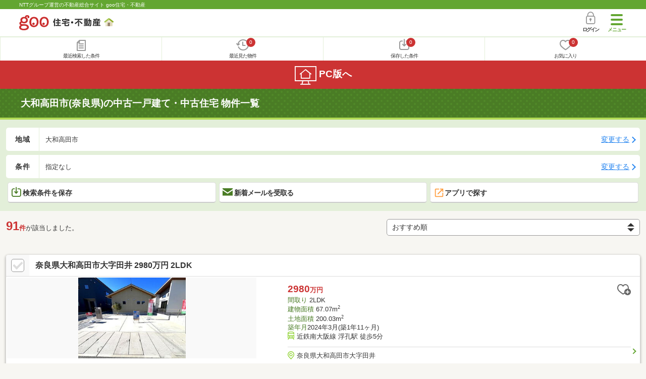

--- FILE ---
content_type: text/html; charset=UTF-8
request_url: https://house.goo.ne.jp/sp/ikkodate/area_nara/29202.html
body_size: 32566
content:
<!DOCTYPE html>





<html lang="ja">
  <head>
<script>
  dataLayer = [{
    'template': 'sp',
    'template_hit': 'sp',
    'goo_login_type': 'nologin',
    'uid': '',
    'dpoint':''
  }];
</script>


<!-- Google Tag Manager snippet-->
<script>(function(w,d,s,l,i){w[l]=w[l]||[];w[l].push({'gtm.start':
new Date().getTime(),event:'gtm.js'});var f=d.getElementsByTagName(s)[0],
j=d.createElement(s),dl=l!='dataLayer'?'&l='+l:'';j.async=true;j.src=
'https://www.googletagmanager.com/gtm.js?id='+i+dl;f.parentNode.insertBefore(j,f);
})(window,document,'script','dataLayer','GTM-MWX4H8');</script>
<!-- End Google Tag Manager -->


                                                                                                                <script type="text/javascript">
  var dataLayer = dataLayer || [];
  dataLayer.push({
    'PageType': 'Listingpage',
    'HashedEmail': '',
    'ProductIDList': ['uh_41413160002724', 'uh_41413160002715', 'uh_41413160002712']
  });
</script>


<meta charset="UTF-8">
<meta name="viewport" content="width=device-width, initial-scale=1.0, maximum-scale=1.0, user-scalable=no">
<title>大和高田市(奈良県)の中古一戸建て・一軒家・中古住宅 物件情報 【goo住宅・不動産】</title>
<meta name="description" content="【NTTグループ運営のgoo住宅・不動産】奈良県 大和高田市の中古一戸建て・中古住宅をお探しならgoo住宅・不動産。中古住宅・一軒家など中古物件の購入のほか、不動産売却や、引越し、住宅ローンに関する不動産物件情報が満載です。豊富な物件情報の中からあなたの理想の中古一戸建て・中古住宅を見つけてください。">
<meta name="keywords" content="奈良県,大和高田市 中古一戸建て,物件一覧,中古一戸建て・一軒家,中古住宅,中古物件,不動産"><meta name="format-detection" content="telephone=no">
<meta name="robots" content="noarchive">
<link rel="apple-touch-icon-precomposed" href="/sp/house_512.png">
<link rel="canonical" href="https://house.goo.ne.jp/buy/kansai_uh/area_nara/29202.html"><link rel="preload" href="/sp/house/fonts/icomoon.ttf?37m9fz" as="font" type="font/ttf" crossorigin>
<link href="/sp/house/css/slick.css?2025110418" rel="stylesheet">
<link href="/sp/house/css/common.css?2025120313" rel="stylesheet">
<link href="/house/css/1.7.css?202601240250" rel="stylesheet">
<link href="/sp/house/css/1.7_sp.css?2025110418" rel="stylesheet">
<link href="/sp/house/css/colorbox.css?2025110418" rel="stylesheet">
<link href="/sp/house/css/list.css?2025112615" rel="stylesheet">

  </head>
  <body>
<!-- Google Tag Manager (noscript) -->
<noscript><iframe src="https://www.googletagmanager.com/ns.html?id=GTM-MWX4H8" height="0" width="0" style="display:none;visibility:hidden"></iframe></noscript>
<!-- End Google Tag Manager (noscript) -->


    <div id="container">
<div id="top-anc" class="cmnHeaderWrap">
  <header id="cmnHeader" class="cmnHeader">
    <div class="cmnHeader-caption"><a href="/sp/" class="cmnHeader-captionLink">NTTグループ運営の不動産総合サイト goo住宅・不動産</a></div>
    <div class="cmnHeader-inner cmnClearfix">
      <a href="/sp/" class="cmnHeader-logo"><div class="cmnHeader-logoInner"><img src="/sp/house/img/cmn_logo.png" width="187" height="30" alt="goo 住宅・不動産" class="cmnHeader-logoImg" decoding="async"></div></a>
      <div class="cmnHeader-navBtn sp">
        <button class="cmnHeader-navBtnInner"><span class="cmnHeader-btnWrap"><span class="cmnHeader-btnLine"></span></span><span class="cmnHeader-navBtnTxt"></span></button>
      </div>
            <a href="https://login.mail.goo.ne.jp/id/authn/LoginStart?Site=house.goo.ne.jp&Success=https%3A%2F%2Fhouse.goo.ne.jp%2Fsp%2Fikkodate%2Farea_nara%2F29202.html" class="cmnHeader-login" rel="nofollow"><span class="cmnHeader-loginIcon"><span class="cmnIcon login"></span></span><span class="cmnHeader-loginTxt">ログイン</span></a>
    </div>
    <div class="cmnHeader-personal">
      <ul class="cmnHeader-personalInner">
        <li class="cmnHeader-personalList"><a href="/sp/history/joken.html" class="cmnHeader-personalLink" rel="nofollow"><span class="cmnHeader-personalIcon"><span class="cmnIcon listview"></span></span><span class="cmnHeader-personalTxt">最近検索した条件</span></a></li>
        <li class="cmnHeader-personalList"><a href="/sp/history/bukken.html" class="cmnHeader-personalLink" rel="nofollow"><span class="cmnHeader-personalIcon"><span class="cmnIcon clock"></span><span name="hapart_cnt" class="cmnHeader-personalCnt"></span></span><span class="cmnHeader-personalTxt">最近見た物件</span></a></li>
        <li class="cmnHeader-personalList"><a href="/sp/favorite/joken.html" class="cmnHeader-personalLink" rel="nofollow"><span class="cmnHeader-personalIcon"><span class="cmnIcon download"></span><span name="fcond_cnt" class="cmnHeader-personalCnt"></span></span><span class="cmnHeader-personalTxt">保存した条件</span></a></li>
        <li class="cmnHeader-personalList"><a href="/sp/favorite/bukken.html" class="cmnHeader-personalLink" rel="nofollow"><span class="cmnHeader-personalIcon"><span class="cmnIcon heart"></span><span name="fapart_cnt" class="cmnHeader-personalCnt"></span></span><span class="cmnHeader-personalTxt">お気に入り</span></a></li>
      </ul>
    </div>
     <nav class="cmnHeader-gnav" role="navigation" aria-label="メインメニュー">
  <div class="cmnHeader-gnavInner">
        <section class="gooId">
    <div class="cmnHbox_small cmnFwb cmnMb_0 cmnLh_12">gooID</div>
          <ul class="cmnHeader-gnavMenu">
      <li class="cmnHeader-gnavMenuList">
        <a href="https://login.mail.goo.ne.jp/id/authn/LoginStart?Site=house.goo.ne.jp&Success=https%3A%2F%2Fhouse.goo.ne.jp%2Fsp%2Fikkodate%2Farea_nara%2F29202.html" class="cmnHeader-gnavMenuLink cmnArrow" rel="nofollow">ログイン</a>
      </li>
      <li class="cmnHeader-gnavMenuList">
        <a href="https://login.mail.goo.ne.jp/id/portal/RegUserStart?Site=house.goo.ne.jp&Success=https%3A%2F%2Fhouse.goo.ne.jp%2Fsp%2Fikkodate%2Farea_nara%2F29202.html" class="cmnHeader-gnavMenuLink cmnArrow" rel="nofollow">gooID新規登録</a>
      </li>
      </ul>
        </section>
    <div class="cmnHbox_small cmnFwb cmnMb_0">借りる</div>
    <ul class="cmnHeader-gnavMenu">
      <li class="cmnHeader-gnavMenuList">
        <a href="/sp/chintai/?fr=menu" class="cmnHeader-gnavMenuLink cmnArrow">賃貸</a>
      </li>
      <li class="cmnHeader-gnavMenuList">
        <a href="/sp/tenpo/?fr=menu" class="cmnHeader-gnavMenuLink cmnArrow">店舗・事業用</a>
      </li>
    </ul>
    <div class="cmnHbox_small cmnFwb cmnMb_0">買う</div>
    <ul class="cmnHeader-gnavMenu">
      <li class="cmnHeader-gnavMenuList">
        <a href="/sp/new-mansion/?fr=menu" class="cmnHeader-gnavMenuLink cmnArrow">新築マンション</a>
      </li>
      <li class="cmnHeader-gnavMenuList">
        <a href="/sp/mansion/?fr=menu" class="cmnHeader-gnavMenuLink cmnArrow">中古マンション</a>
      </li>
      <li class="cmnHeader-gnavMenuList">
        <a href="/sp/new-ikkodate/?fr=menu" class="cmnHeader-gnavMenuLink cmnArrow">新築一戸建て</a>
      </li>
      <li class="cmnHeader-gnavMenuList">
        <a href="/sp/ikkodate/?fr=menu" class="cmnHeader-gnavMenuLink cmnArrow">中古一戸建て</a>
      </li>
      <li class="cmnHeader-gnavMenuList">
        <a href="/sp/tochi/?fr=menu" class="cmnHeader-gnavMenuLink cmnArrow">土地</a>
      </li>
      <li class="cmnHeader-gnavMenuList">
        <a href="/sp/toushi/?fr=menu" class="cmnHeader-gnavMenuLink cmnArrow">不動産投資</a>
      </li>
    </ul>
    <div id="js-displayHistoryRealEstateArticle-hamburgerMenu"></div>
    <div id="js-displayHistoryCondition-hamburgerMenu"></div>
    <div class="cmnHbox_small cmnFwb cmnMb_0">活用する</div>
    <ul class="cmnHeader-gnavMenu">
      <li class="cmnHeader-gnavMenuList">
        <a href="/sp/sell/?fr=menu" class="cmnHeader-gnavMenuLink cmnArrow">不動産売却査定</a>
      </li>
      <li class="cmnHeader-gnavMenuList">
        <a href="/sp/sell/land/?fr=menu" class="cmnHeader-gnavMenuLink cmnArrow">土地活用</a>
      </li>
    </ul>
    <div class="cmnHbox_small cmnFwb cmnMb_0">お役立ち情報</div>
    <ul class="cmnHeader-gnavMenu">
      <li class="cmnHeader-gnavMenuList">
        <a href="/sp/kurashi/?fr=menu" class="cmnHeader-gnavMenuLink cmnArrow">暮らしデータ</a>
      </li>
      <li class="cmnHeader-gnavMenuList">
        <a href="/sp/chintai/souba/?fr=menu" class="cmnHeader-gnavMenuLink cmnArrow">家賃相場</a>
      </li>
      <li class="cmnHeader-gnavMenuList">
        <a href="/sp/agent/?fr=menu" class="cmnHeader-gnavMenuLink cmnArrow">不動産会社検索</a>
      </li>
    </ul>
    <div class="cmnHbox_small cmnFwb cmnMb_0">goo住宅・不動産アプリ</div>
    <ul class="cmnHeader-gnavMenu">
      <li class="cmnHeader-gnavMenuList">
        <a href="https://goohouse.onelink.me/RBwI/r9gt13oy" class="cmnHeader-gnavMenuLink cmnArrow" data-gtm-event-name="banner_click" data-gtm-ev-category="app_download-lp" data-gtm-ev-label="menu_button01" data-gtm-store-dice="TRUE">アプリをダウンロード</a>
      </li>
      <li class="cmnHeader-gnavMenuList">
        <a href="/sp/info/app/" class="cmnHeader-gnavMenuLink cmnArrow">アプリのメリット</a>
      </li>
    </ul>
    <div class="cmnHeader-navBtn cmnHeader-navBtn_lower sp">
      <button class="cmnHeader-navBtnInner"><span class="cmnHeader-btnWrap"><span class="cmnHeader-btnLine"></span></span><span class="cmnHeader-navBtnTxt"></span></button>
    </div>
  </div><!-- end cmnHeader-gnavInner -->
</nav>
   </header><!-- end cmnHeader -->
</div><!-- end cmnHeaderWrap -->
<div class="cmnOverlay"></div>



<main id="main" class="cmnMain cmnBorder_n" role="main">
    <h1 class="cmnFs_5 cmnColor_white cmnHbox_belt cmnHbox_border cmnBgDot">大和高田市(奈良県)の中古一戸建て・中古住宅 物件一覧</h1>
  <form action="" method="POST" name="frm_list">
    <div class="cmnInner setting">
  <div class="js-cmnListClick cmnChange">
    <div class="cmnChange-inner">
      <h2 class="cmnChange-title">地域</h2>
      <p class="cmnChange-txt cmnTextEllipsis">
        大和高田市
      </p>
    </div>
    <span class="cmnChange-btn">変更する</span>
    <a class="linkurl" href="/sp/ikkodate/area_nara/?lc%5B%5D=29202"></a>
  </div>
  <div class="js-cmnListClick cmnChange">
    <div class="cmnChange-inner">
      <h2 class="cmnChange-title">条件</h2>
      <p class="cmnChange-txt cmnTextEllipsis">
        指定なし
      </p>
    </div>
    <span class="cmnChange-btn">変更する</span>
    <a class="linkurl" href="/sp/ikkodate/search.html?la=kansai&ma=nara&lc%5B%5D=29202" rel="nofollow"></a>
  </div><!-- end cmnChange -->
  <div class="listBtns">
    <ul class="listBtns-inner">
      <li name="add_fv_cond" data-cond="%2Fikkodate%2Fresult.html%3Fla%3Dkansai%26ma%3Dnara%26lc%255B%255D%3D29202" data-genre_cd="uh" class="listBtns-list">
        <a href="javascript:void(0)" class="js-cmnModalHtml-joken listBtns-link joken"><span class="listBtns-linkInner"><span class="cmnIcon cmnIcon_inline joken"></span>検索条件を保存</span></a>
      </li>
      <li class="listBtns-list">
        <a href="javascript:void(0)" onClick="navigateTo(document.frm_list,'https://house.goo.ne.jp/sp/na_mail/mail_form.html','','','_self');" class="listBtns-link mail" rel="nofollow"><span class="listBtns-linkInner"><span class="cmnIcon cmnIcon_inline mail-small"></span>新着メールを受取る</span></a>
      </li>
      <li class="listBtns-list">
        <a href="javascript:void(O)" onClick="" class="listBtns-link js-search_application" rel=""><span class="listBtns-linkInner"><span><img src="/sp/house/img/icon/open_new_orange.svg" width="22" height="22" alt="" decoding="async"></span>アプリで探す</span></a>
      </li>
    </ul>
  </div><!-- end cmnInner -->
</div><!-- end cmnInner -->
    <section id="list-anc" class="listResult cmnMb_3">
      <div class="cmnInner">
        <div class="listResult-inner">
          <div class="listResult-txt">
            <span class="cmnColor_red cmnFwb"><span class="cmnFs_4up">91</span>件</span>が該当しました。
          </div>
          <select name="sk1" id="sk1" onChange="return doSort();" class="cmnForm-select">
            <option value="1">価格安い</option>
            <option value="2">価格高い</option>
            <option value="10">駅から近い</option>
            <option value="7">築年月新しい</option>
            <option value="4">土地面積広い</option>
            <option value="6">建物面積広い</option>
            <option value="11">間取り広い</option>
            <option value="3">新着順</option>
            <option value="15" selected="selected">おすすめ順</option>
          </select>
          <input type="hidden" id="resetSort" value="/sp/ikkodate/area_nara/29202.html">
        </div>
      </div><!-- end cmnInner -->
    </section><!-- end listResult -->
    <section class="listBlock cmnMb_7">
      <div class="cmnInner">
                                      <div class="js-cmnListClick listBlock-box">
  <h2 class="listBlock-title listBlock-title_check">
    <div class="listBlock-titleCheck">
      <div class="cmnForm-checkbox">
          <input type="checkbox" name="ai[]" value="41413160002724" id="41413160002724" class="cmnForm-input" onclick="return checkNumberOfSelection(this, 'ai[]')">
        <label class="cmnForm-label" for="41413160002724"></label>
        </div>
    </div>
    <div class="listBlock-titleWrap">
      <a class="linkurl cmnColor_black cmnDb name_id-btn name_id-btn-more" target="_blank" href="/sp/ikkodate/detail/4/1413160002724/141316/x41413160002724.html" onclick="$('#his_id_41413160002724').show();">奈良県大和高田市大字田井 2980万円 2LDK</a>
      </div>
  </h2>
  <div class="listBlock-twocol">
    <ul class="listBlock-twocolInner">
      <li class="listBlock-twocolList">
        <div class="listBlock-twocolDetail cmnArrow cmnArrow_right">
            <div class="listBlock-twocolDetailInner">
            <div class="listBlock-twocolDetailImgArea">
              <div class="listBlock-twocolDetailImgAreaInner">
                <img src="https://img.house.goo.ne.jp/uh/4/https%253A%252F%252Fimage2.homes.jp%252Fsmallimg%252Fimage.php%253Ffile%253Dhttps%25253A%25252F%25252Fcdn-lambda-img.cloud.ielove.jp%25252Fimage%25252Fsale%25252F15bf4bcf%25252F16615_29217_1_132000_132000.jpg%25253Ft%25253D20260110162952%2526width%253D500%2526height%253D500?280x280" alt="奈良県大和高田市大字田井 2980万円 2LDK" class="listBlock-twocolDetailImg" alt="奈良県大和高田市大字田井 2980万円" width="130" height="200" decoding="async">
              </div>
              </div>
            <div class="listBlock-twocolDetailTxtArea">
                  <div class="listBlock-twocolDetailHeart">
                    <a href="javascript:void(0)" class="js-cmnModalHtml-okiniiri cmnIcon favorite-list" data-id="41413160002724,uh">
                      </a>
                        <span id="his_id_41413160002724" class="cmnBadge cmnBadge_grayBorder" style="display:none;" data-genre="uh">閲覧済</span>
                  </div>
                <p class="listBlock-twocolDetailPrice"><span class="listBlock-twocolDetailPriceStrong">2980</span>万円</p>
              <span class="cmnColor_green">間取り</span> 2LDK<br>
              <span class="cmnColor_green">建物面積</span> 67.07m<sup>2</sup><br>
              <span class="cmnColor_green">土地面積</span> 200.03m<sup>2</sup><br>
              <span class="cmnColor_green">築年月</span>2024年3月(築1年11ヶ月)              <ul class="listBlock-twocolDetailTraffic js-cmnAccRestBox">
                      <li><img src="/sp/house/img/cmn_icon_train.png" alt="最寄り駅" class="cmnIcon cmnIcon_inline nearest-station" width="26" height="32" decoding="async">近鉄南大阪線 浮孔駅 徒歩5分</li>
                      </ul>
                <a href="javascript:void(0)" class="js-cmnAccRestBtn listBlock-infoMore">その他の交通</a>
              <div class="listBlock-twocolDetailAddress">
                <img src="/sp/house/img/cmn_icon_marker.png" alt="住所" class="cmnIcon cmnIcon_inline address" width="26" height="32" decoding="async">奈良県大和高田市大字田井
              </div>
              </div>
          </div>
            <div class="sub_info">
                <ul class="listBlock-propertyIcon">
                    <li class="listBlock-propertyIconList">
                <span class="listBlock-propertyIconTxt">平屋</span>
              </li>
                            <li class="listBlock-propertyIconList">
                <span class="listBlock-propertyIconTxt">都市ガス</span>
              </li>
                            <li class="listBlock-propertyIconList">
                <span class="listBlock-propertyIconTxt">駐車場あり</span>
              </li>
                            <li class="listBlock-propertyIconList">
                <span class="listBlock-propertyIconTxt">駐車2台</span>
              </li>
                            <li class="listBlock-propertyIconList">
                <span class="listBlock-propertyIconTxt">所有権</span>
              </li>
                          </ul>
                    <div class="listBlock-recommend space-b02">
              <div class="listBlock-recommendInner">
                ◎2LDK平屋建て！◎近鉄南大阪線浮孔駅徒歩5分の好立地！◎玄関SICあり！
              </div>
            </div>
              </div>
              </div>
      </li><!-- end listBlock-twocolList -->
    </ul>
  </div><!-- end listBlock-twocol -->
</div><!-- end listBlock-box -->
                                              <div class="js-cmnListClick listBlock-box">
  <h2 class="listBlock-title listBlock-title_check">
    <div class="listBlock-titleCheck">
      <div class="cmnForm-checkbox">
          <input type="checkbox" name="ai[]" value="41413160002715" id="41413160002715" class="cmnForm-input" onclick="return checkNumberOfSelection(this, 'ai[]')">
        <label class="cmnForm-label" for="41413160002715"></label>
        </div>
    </div>
    <div class="listBlock-titleWrap">
      <a class="linkurl cmnColor_black cmnDb name_id-btn name_id-btn-more" target="_blank" href="/sp/ikkodate/detail/4/1413160002715/141316/x41413160002715.html" onclick="$('#his_id_41413160002715').show();">奈良県大和高田市永和町 1380万円 5LDK</a>
      </div>
  </h2>
  <div class="listBlock-twocol">
    <ul class="listBlock-twocolInner">
      <li class="listBlock-twocolList">
        <div class="listBlock-twocolDetail cmnArrow cmnArrow_right">
            <div class="listBlock-twocolDetailInner">
            <div class="listBlock-twocolDetailImgArea">
              <div class="listBlock-twocolDetailImgAreaInner">
                <img src="https://img.house.goo.ne.jp/uh/4/https%253A%252F%252Fimage4.homes.jp%252Fsmallimg%252Fimage.php%253Ffile%253Dhttps%25253A%25252F%25252Fcdn-lambda-img.cloud.ielove.jp%25252Fimage%25252Fsale%25252F3113cd1a%25252F16615_32856_1_132000_132000.jpg%25253Ft%25253D20260105135905%2526width%253D500%2526height%253D500?280x280" alt="奈良県大和高田市永和町 1380万円 5LDK" class="listBlock-twocolDetailImg" alt="奈良県大和高田市永和町 1380万円" width="130" height="200" decoding="async">
              </div>
              </div>
            <div class="listBlock-twocolDetailTxtArea">
                  <div class="listBlock-twocolDetailHeart">
                    <a href="javascript:void(0)" class="js-cmnModalHtml-okiniiri cmnIcon favorite-list" data-id="41413160002715,uh">
                      </a>
                        <span id="his_id_41413160002715" class="cmnBadge cmnBadge_grayBorder" style="display:none;" data-genre="uh">閲覧済</span>
                  </div>
                <p class="listBlock-twocolDetailPrice"><span class="listBlock-twocolDetailPriceStrong">1380</span>万円</p>
              <span class="cmnColor_green">間取り</span> 5LDK<br>
              <span class="cmnColor_green">建物面積</span> 119.88m<sup>2</sup><br>
              <span class="cmnColor_green">土地面積</span> 61.21m<sup>2</sup><br>
              <span class="cmnColor_green">築年月</span>1988年2月(築38年)              <ul class="listBlock-twocolDetailTraffic js-cmnAccRestBox">
                      <li><img src="/sp/house/img/cmn_icon_train.png" alt="最寄り駅" class="cmnIcon cmnIcon_inline nearest-station" width="26" height="32" decoding="async">近鉄南大阪線 高田市駅 徒歩10分</li>
                    <li>桜井線 高田駅 徒歩9分</li>
                      </ul>
                <a href="javascript:void(0)" class="js-cmnAccRestBtn listBlock-infoMore">その他の交通</a>
              <div class="listBlock-twocolDetailAddress">
                <img src="/sp/house/img/cmn_icon_marker.png" alt="住所" class="cmnIcon cmnIcon_inline address" width="26" height="32" decoding="async">奈良県大和高田市永和町
              </div>
              </div>
          </div>
            <div class="sub_info">
                <ul class="listBlock-propertyIcon">
                    <li class="listBlock-propertyIconList">
                <span class="listBlock-propertyIconTxt">3階建て以上</span>
              </li>
                            <li class="listBlock-propertyIconList">
                <span class="listBlock-propertyIconTxt">南道路</span>
              </li>
                            <li class="listBlock-propertyIconList">
                <span class="listBlock-propertyIconTxt">都市ガス</span>
              </li>
                            <li class="listBlock-propertyIconList">
                <span class="listBlock-propertyIconTxt">駐車場あり</span>
              </li>
                            <li class="listBlock-propertyIconList">
                <span class="listBlock-propertyIconTxt">駐車2台</span>
              </li>
                            <li class="listBlock-propertyIconList">
                <span class="listBlock-propertyIconTxt">所有権</span>
              </li>
                    </ul>
                    <div class="listBlock-recommend space-b02">
              <div class="listBlock-recommendInner">
                こだわりで選びたい方におすすめ。大和高田市エリアで住まいをお探しなら「大和高田市永和町【リフォーム済】」。鉄骨造3階建て南向き5ＬＤＫ、近鉄南大阪線高田市駅徒歩10分、通勤通学に便利な立地。。駐車2
              </div>
            </div>
              </div>
              </div>
      </li><!-- end listBlock-twocolList -->
    </ul>
  </div><!-- end listBlock-twocol -->
</div><!-- end listBlock-box -->
                                              <div class="js-cmnListClick listBlock-box">
  <h2 class="listBlock-title listBlock-title_check">
    <div class="listBlock-titleCheck">
      <div class="cmnForm-checkbox">
          <input type="checkbox" name="ai[]" value="41413160002712" id="41413160002712" class="cmnForm-input" onclick="return checkNumberOfSelection(this, 'ai[]')">
        <label class="cmnForm-label" for="41413160002712"></label>
        </div>
    </div>
    <div class="listBlock-titleWrap">
      <a class="linkurl cmnColor_black cmnDb name_id-btn name_id-btn-more" target="_blank" href="/sp/ikkodate/detail/4/1413160002712/141316/x41413160002712.html" onclick="$('#his_id_41413160002712').show();">奈良県大和高田市蔵之宮町 350万円 3DK</a>
      </div>
  </h2>
  <div class="listBlock-twocol">
    <ul class="listBlock-twocolInner">
      <li class="listBlock-twocolList">
        <div class="listBlock-twocolDetail cmnArrow cmnArrow_right">
            <div class="listBlock-twocolDetailInner">
            <div class="listBlock-twocolDetailImgArea">
              <div class="listBlock-twocolDetailImgAreaInner">
                <img src="https://img.house.goo.ne.jp/uh/4/https%253A%252F%252Fimage4.homes.jp%252Fsmallimg%252Fimage.php%253Ffile%253Dhttps%25253A%25252F%25252Fcdn-lambda-img.cloud.ielove.jp%25252Fimage%25252Fsale%25252Fbfce0b74%25252F16615_32716_1_132000_132000.jpg%25253Ft%25253D20251223075636%2526width%253D500%2526height%253D500?280x280" alt="奈良県大和高田市蔵之宮町 350万円 3DK" class="listBlock-twocolDetailImg" alt="奈良県大和高田市蔵之宮町 350万円" width="130" height="200" loading="lazy">
              </div>
              </div>
            <div class="listBlock-twocolDetailTxtArea">
                  <div class="listBlock-twocolDetailHeart">
                    <a href="javascript:void(0)" class="js-cmnModalHtml-okiniiri cmnIcon favorite-list" data-id="41413160002712,uh">
                      </a>
                        <span id="his_id_41413160002712" class="cmnBadge cmnBadge_grayBorder" style="display:none;" data-genre="uh">閲覧済</span>
                  </div>
                <p class="listBlock-twocolDetailPrice"><span class="listBlock-twocolDetailPriceStrong">350</span>万円</p>
              <span class="cmnColor_green">間取り</span> 3DK<br>
              <span class="cmnColor_green">建物面積</span> 54.95m<sup>2</sup><br>
              <span class="cmnColor_green">土地面積</span> 65.78m<sup>2</sup><br>
              <span class="cmnColor_green">築年月</span>1972年1月(築54年1ヶ月)              <ul class="listBlock-twocolDetailTraffic js-cmnAccRestBox">
                      <li><img src="/sp/house/img/cmn_icon_train.png" alt="最寄り駅" class="cmnIcon cmnIcon_inline nearest-station" width="26" height="32" loading="lazy">近鉄南大阪線 浮孔駅 徒歩8分</li>
                      </ul>
                <a href="javascript:void(0)" class="js-cmnAccRestBtn listBlock-infoMore">その他の交通</a>
              <div class="listBlock-twocolDetailAddress">
                <img src="/sp/house/img/cmn_icon_marker.png" alt="住所" class="cmnIcon cmnIcon_inline address" width="26" height="32" loading="lazy">奈良県大和高田市蔵之宮町
              </div>
              </div>
          </div>
            <div class="sub_info">
                <ul class="listBlock-propertyIcon">
                    <li class="listBlock-propertyIconList">
                <span class="listBlock-propertyIconTxt">2階建て</span>
              </li>
                            <li class="listBlock-propertyIconList">
                <span class="listBlock-propertyIconTxt">都市ガス</span>
              </li>
                            <li class="listBlock-propertyIconList">
                <span class="listBlock-propertyIconTxt">駐車場あり</span>
              </li>
                            <li class="listBlock-propertyIconList">
                <span class="listBlock-propertyIconTxt">所有権</span>
              </li>
                          </ul>
                    <div class="listBlock-recommend space-b02">
              <div class="listBlock-recommendInner">
                ◎近鉄南大阪線浮孔駅徒歩8分！◎3DK全居室収納付き！◎空家につきいつでもご見学可能
              </div>
            </div>
              </div>
              </div>
      </li><!-- end listBlock-twocolList -->
    </ul>
  </div><!-- end listBlock-twocol -->
</div><!-- end listBlock-box -->
                                              <div class="js-cmnListClick listBlock-box">
  <h2 class="listBlock-title listBlock-title_check">
    <div class="listBlock-titleCheck">
      <div class="cmnForm-checkbox">
          <input type="checkbox" name="ai[]" value="41413160002697" id="41413160002697" class="cmnForm-input" onclick="return checkNumberOfSelection(this, 'ai[]')">
        <label class="cmnForm-label" for="41413160002697"></label>
        </div>
    </div>
    <div class="listBlock-titleWrap">
      <a class="linkurl cmnColor_black cmnDb name_id-btn name_id-btn-more" target="_blank" href="/sp/ikkodate/detail/4/1413160002697/141316/x41413160002697.html" onclick="$('#his_id_41413160002697').show();">奈良県大和高田市大字田井 3580万円 4LDK</a>
      </div>
  </h2>
  <div class="listBlock-twocol">
    <ul class="listBlock-twocolInner">
      <li class="listBlock-twocolList">
        <div class="listBlock-twocolDetail cmnArrow cmnArrow_right">
            <div class="listBlock-twocolDetailInner">
            <div class="listBlock-twocolDetailImgArea">
              <div class="listBlock-twocolDetailImgAreaInner">
                <img src="https://img.house.goo.ne.jp/uh/4/https%253A%252F%252Fimage1.homes.jp%252Fsmallimg%252Fimage.php%253Ffile%253Dhttps%25253A%25252F%25252Fcdn-lambda-img.cloud.ielove.jp%25252Fimage%25252Fsale%25252Fb0c50bab%25252F16615_32422_1_132000_132000.jpg%25253Ft%25253D20251214133541%2526width%253D500%2526height%253D500?280x280" alt="奈良県大和高田市大字田井 3580万円 4LDK" class="listBlock-twocolDetailImg" alt="奈良県大和高田市大字田井 3580万円" width="130" height="200" loading="lazy">
              </div>
              </div>
            <div class="listBlock-twocolDetailTxtArea">
                  <div class="listBlock-twocolDetailHeart">
                    <a href="javascript:void(0)" class="js-cmnModalHtml-okiniiri cmnIcon favorite-list" data-id="41413160002697,uh">
                      </a>
                        <span id="his_id_41413160002697" class="cmnBadge cmnBadge_grayBorder" style="display:none;" data-genre="uh">閲覧済</span>
                  </div>
                <p class="listBlock-twocolDetailPrice"><span class="listBlock-twocolDetailPriceStrong">3580</span>万円</p>
              <span class="cmnColor_green">間取り</span> 4LDK<br>
              <span class="cmnColor_green">建物面積</span> 110.96m<sup>2</sup><br>
              <span class="cmnColor_green">土地面積</span> 200.29m<sup>2</sup><br>
              <span class="cmnColor_green">築年月</span>2024年11月(築1年3ヶ月)              <ul class="listBlock-twocolDetailTraffic js-cmnAccRestBox">
                      <li><img src="/sp/house/img/cmn_icon_train.png" alt="最寄り駅" class="cmnIcon cmnIcon_inline nearest-station" width="26" height="32" loading="lazy">近鉄南大阪線 浮孔駅 徒歩5分</li>
                      </ul>
                <a href="javascript:void(0)" class="js-cmnAccRestBtn listBlock-infoMore">その他の交通</a>
              <div class="listBlock-twocolDetailAddress">
                <img src="/sp/house/img/cmn_icon_marker.png" alt="住所" class="cmnIcon cmnIcon_inline address" width="26" height="32" loading="lazy">奈良県大和高田市大字田井
              </div>
              </div>
          </div>
            <div class="sub_info">
                <ul class="listBlock-propertyIcon">
                    <li class="listBlock-propertyIconList">
                <span class="listBlock-propertyIconTxt">2階建て</span>
              </li>
                            <li class="listBlock-propertyIconList">
                <span class="listBlock-propertyIconTxt">都市ガス</span>
              </li>
                            <li class="listBlock-propertyIconList">
                <span class="listBlock-propertyIconTxt">駐車場あり</span>
              </li>
                            <li class="listBlock-propertyIconList">
                <span class="listBlock-propertyIconTxt">所有権</span>
              </li>
                          </ul>
                    <div class="listBlock-recommend space-b02">
              <div class="listBlock-recommendInner">
                ◎近鉄南大阪線浮孔駅徒歩5分！◎収納豊富、玄関収納・パントリー付き！◎前面道路幅員約6ｍ！
              </div>
            </div>
              </div>
              </div>
      </li><!-- end listBlock-twocolList -->
    </ul>
  </div><!-- end listBlock-twocol -->
</div><!-- end listBlock-box -->
                                              <div class="js-cmnListClick listBlock-box">
  <h2 class="listBlock-title listBlock-title_check">
    <div class="listBlock-titleCheck">
      <div class="cmnForm-checkbox">
          <input type="checkbox" name="ai[]" value="41254480016532" id="41254480016532" class="cmnForm-input" onclick="return checkNumberOfSelection(this, 'ai[]')">
        <label class="cmnForm-label" for="41254480016532"></label>
        </div>
    </div>
    <div class="listBlock-titleWrap">
      <a class="linkurl cmnColor_black cmnDb name_id-btn name_id-btn-more" target="_blank" href="/sp/ikkodate/detail/4/1254480016532/125448/x41254480016532.html" onclick="$('#his_id_41254480016532').show();">奈良県大和高田市大字田井 3580万円 4LDK</a>
      </div>
  </h2>
  <div class="listBlock-twocol">
    <ul class="listBlock-twocolInner">
      <li class="listBlock-twocolList">
        <div class="listBlock-twocolDetail cmnArrow cmnArrow_right">
            <div class="listBlock-twocolDetailInner">
            <div class="listBlock-twocolDetailImgArea">
              <div class="listBlock-twocolDetailImgAreaInner">
                <img src="https://img.house.goo.ne.jp/uh/4/https%253A%252F%252Fimage3.homes.jp%252Fsmallimg%252Fimage.php%253Ffile%253Dhttp%25253A%25252F%25252Fimg.homes.jp%25252F125448%25252Fsale%25252F16532%25252F2%25252F1%25252F3vgq.jpg%2526width%253D500%2526height%253D500?280x280" alt="奈良県大和高田市大字田井 3580万円 4LDK" class="listBlock-twocolDetailImg" alt="奈良県大和高田市大字田井 3580万円" width="130" height="200" loading="lazy">
              </div>
              </div>
            <div class="listBlock-twocolDetailTxtArea">
                  <div class="listBlock-twocolDetailHeart">
                    <a href="javascript:void(0)" class="js-cmnModalHtml-okiniiri cmnIcon favorite-list" data-id="41254480016532,uh">
                      </a>
                        <span id="his_id_41254480016532" class="cmnBadge cmnBadge_grayBorder" style="display:none;" data-genre="uh">閲覧済</span>
                  </div>
                <p class="listBlock-twocolDetailPrice"><span class="listBlock-twocolDetailPriceStrong">3580</span>万円</p>
              <span class="cmnColor_green">間取り</span> 4LDK<br>
              <span class="cmnColor_green">建物面積</span> 110.96m<sup>2</sup><br>
              <span class="cmnColor_green">土地面積</span> 200.29m<sup>2</sup><br>
              <span class="cmnColor_green">築年月</span>2024年11月(築1年3ヶ月)              <ul class="listBlock-twocolDetailTraffic js-cmnAccRestBox">
                      <li><img src="/sp/house/img/cmn_icon_train.png" alt="最寄り駅" class="cmnIcon cmnIcon_inline nearest-station" width="26" height="32" loading="lazy">近鉄南大阪線 浮孔駅 徒歩5分</li>
                    <li>桜井線 金橋駅 徒歩29分</li>
                      </ul>
                <a href="javascript:void(0)" class="js-cmnAccRestBtn listBlock-infoMore">その他の交通</a>
              <div class="listBlock-twocolDetailAddress">
                <img src="/sp/house/img/cmn_icon_marker.png" alt="住所" class="cmnIcon cmnIcon_inline address" width="26" height="32" loading="lazy">奈良県大和高田市大字田井
              </div>
              </div>
          </div>
            <div class="sub_info">
                <ul class="listBlock-propertyIcon">
                    <li class="listBlock-propertyIconList">
                <span class="listBlock-propertyIconTxt">2階建て</span>
              </li>
                            <li class="listBlock-propertyIconList">
                <span class="listBlock-propertyIconTxt">都市ガス</span>
              </li>
                            <li class="listBlock-propertyIconList">
                <span class="listBlock-propertyIconTxt">駐車場あり</span>
              </li>
                            <li class="listBlock-propertyIconList">
                <span class="listBlock-propertyIconTxt">カウンターキッチン</span>
              </li>
                            <li class="listBlock-propertyIconList">
                <span class="listBlock-propertyIconTxt">システムキッチン</span>
              </li>
                            <li class="listBlock-propertyIconList">
                <span class="listBlock-propertyIconTxt">浴室乾燥機</span>
              </li>
                    </ul>
                    <div class="listBlock-recommend space-b02">
              <div class="listBlock-recommendInner">
                【近鉄「浮孔」駅徒歩約5分の好立地＋即内覧可！】令和6年11月築浅！■前道広々6ｍで駐車もスムーズ！■全居室収納・パントリー・WICなど収納豊富■敷地面積広々60坪が魅力的！
              </div>
            </div>
              </div>
              </div>
      </li><!-- end listBlock-twocolList -->
    </ul>
  </div><!-- end listBlock-twocol -->
</div><!-- end listBlock-box -->
                                              <div class="js-cmnListClick listBlock-box">
  <h2 class="listBlock-title listBlock-title_check">
    <div class="listBlock-titleCheck">
      <div class="cmnForm-checkbox">
          <input type="checkbox" name="ai[]" value="41254480016505" id="41254480016505" class="cmnForm-input" onclick="return checkNumberOfSelection(this, 'ai[]')">
        <label class="cmnForm-label" for="41254480016505"></label>
        </div>
    </div>
    <div class="listBlock-titleWrap">
      <a class="linkurl cmnColor_black cmnDb name_id-btn name_id-btn-more" target="_blank" href="/sp/ikkodate/detail/4/1254480016505/125448/x41254480016505.html" onclick="$('#his_id_41254480016505').show();">奈良県大和高田市大字市場 1850万円 4LDK</a>
      </div>
  </h2>
  <div class="listBlock-twocol">
    <ul class="listBlock-twocolInner">
      <li class="listBlock-twocolList">
        <div class="listBlock-twocolDetail cmnArrow cmnArrow_right">
            <div class="listBlock-twocolDetailInner">
            <div class="listBlock-twocolDetailImgArea">
              <div class="listBlock-twocolDetailImgAreaInner">
                <img src="https://img.house.goo.ne.jp/uh/4/https%253A%252F%252Fimage2.homes.jp%252Fsmallimg%252Fimage.php%253Ffile%253Dhttp%25253A%25252F%25252Fimg.homes.jp%25252F125448%25252Fsale%25252F16505%25252F2%25252F1%25252F3tqo.jpg%2526width%253D500%2526height%253D500?280x280" alt="奈良県大和高田市大字市場 1850万円 4LDK" class="listBlock-twocolDetailImg" alt="奈良県大和高田市大字市場 1850万円" width="130" height="200" loading="lazy">
              </div>
              </div>
            <div class="listBlock-twocolDetailTxtArea">
                  <div class="listBlock-twocolDetailHeart">
                    <a href="javascript:void(0)" class="js-cmnModalHtml-okiniiri cmnIcon favorite-list" data-id="41254480016505,uh">
                      </a>
                        <span id="his_id_41254480016505" class="cmnBadge cmnBadge_grayBorder" style="display:none;" data-genre="uh">閲覧済</span>
                  </div>
                <p class="listBlock-twocolDetailPrice"><span class="listBlock-twocolDetailPriceStrong">1850</span>万円</p>
              <span class="cmnColor_green">間取り</span> 4LDK<br>
              <span class="cmnColor_green">建物面積</span> 98.82m<sup>2</sup><br>
              <span class="cmnColor_green">土地面積</span> 154.51m<sup>2</sup><br>
              <span class="cmnColor_green">築年月</span>2013年10月(築12年4ヶ月)              <ul class="listBlock-twocolDetailTraffic js-cmnAccRestBox">
                      <li><img src="/sp/house/img/cmn_icon_train.png" alt="最寄り駅" class="cmnIcon cmnIcon_inline nearest-station" width="26" height="32" loading="lazy">近鉄御所線 尺土駅 徒歩10分</li>
                    <li>和歌山線 高田駅 徒歩25分</li>
                      </ul>
                <a href="javascript:void(0)" class="js-cmnAccRestBtn listBlock-infoMore">その他の交通</a>
              <div class="listBlock-twocolDetailAddress">
                <img src="/sp/house/img/cmn_icon_marker.png" alt="住所" class="cmnIcon cmnIcon_inline address" width="26" height="32" loading="lazy">奈良県大和高田市大字市場
              </div>
              </div>
          </div>
            <div class="sub_info">
                <ul class="listBlock-propertyIcon">
                    <li class="listBlock-propertyIconList">
                <span class="listBlock-propertyIconTxt">2階建て</span>
              </li>
                            <li class="listBlock-propertyIconList">
                <span class="listBlock-propertyIconTxt">駐車場あり</span>
              </li>
                            <li class="listBlock-propertyIconList">
                <span class="listBlock-propertyIconTxt">カウンターキッチン</span>
              </li>
                            <li class="listBlock-propertyIconList">
                <span class="listBlock-propertyIconTxt">システムキッチン</span>
              </li>
                            <li class="listBlock-propertyIconList">
                <span class="listBlock-propertyIconTxt">所有権</span>
              </li>
                          </ul>
                    <div class="listBlock-recommend space-b02">
              <div class="listBlock-recommendInner">
                【南北両面バルコニー！広々4LDK＋即内覧可！】■ファミリーマート徒歩約4分！便利です！■駐車1台分カーポート付きです♪■16帖のリビングと6帖の和室の続き間で広々とご利用いただけます
              </div>
            </div>
              </div>
              </div>
      </li><!-- end listBlock-twocolList -->
    </ul>
  </div><!-- end listBlock-twocol -->
</div><!-- end listBlock-box -->
                                              <div class="js-cmnListClick listBlock-box">
  <h2 class="listBlock-title listBlock-title_check">
    <div class="listBlock-titleCheck">
      <div class="cmnForm-checkbox">
          <input type="checkbox" name="ai[]" value="41413160002663" id="41413160002663" class="cmnForm-input" onclick="return checkNumberOfSelection(this, 'ai[]')">
        <label class="cmnForm-label" for="41413160002663"></label>
        </div>
    </div>
    <div class="listBlock-titleWrap">
      <a class="linkurl cmnColor_black cmnDb name_id-btn name_id-btn-more" target="_blank" href="/sp/ikkodate/detail/4/1413160002663/141316/x41413160002663.html" onclick="$('#his_id_41413160002663').show();">奈良県大和高田市曽大根１丁目 3850万円 5SLDK</a>
      </div>
  </h2>
  <div class="listBlock-twocol">
    <ul class="listBlock-twocolInner">
      <li class="listBlock-twocolList">
        <div class="listBlock-twocolDetail cmnArrow cmnArrow_right">
            <div class="listBlock-twocolDetailInner">
            <div class="listBlock-twocolDetailImgArea">
              <div class="listBlock-twocolDetailImgAreaInner">
                <img src="https://img.house.goo.ne.jp/uh/4/https%253A%252F%252Fimage1.homes.jp%252Fsmallimg%252Fimage.php%253Ffile%253Dhttps%25253A%25252F%25252Fcdn-lambda-img.cloud.ielove.jp%25252Fimage%25252Fsale%25252F2fb48ff8%25252F16615_32197_1_132000_132000.jpg%25253Ft%25253D20251121201603%2526width%253D500%2526height%253D500?280x280" alt="奈良県大和高田市曽大根１丁目 3850万円 5SLDK" class="listBlock-twocolDetailImg" alt="奈良県大和高田市曽大根１丁目 3850万円" width="130" height="200" loading="lazy">
              </div>
              </div>
            <div class="listBlock-twocolDetailTxtArea">
                  <div class="listBlock-twocolDetailHeart">
                    <a href="javascript:void(0)" class="js-cmnModalHtml-okiniiri cmnIcon favorite-list" data-id="41413160002663,uh">
                      </a>
                        <span id="his_id_41413160002663" class="cmnBadge cmnBadge_grayBorder" style="display:none;" data-genre="uh">閲覧済</span>
                  </div>
                <p class="listBlock-twocolDetailPrice"><span class="listBlock-twocolDetailPriceStrong">3850</span>万円</p>
              <span class="cmnColor_green">間取り</span> 5SLDK<br>
              <span class="cmnColor_green">建物面積</span> 146.61m<sup>2</sup><br>
              <span class="cmnColor_green">土地面積</span> 442.42m<sup>2</sup><br>
              <span class="cmnColor_green">築年月</span>2023年2月(築3年)              <ul class="listBlock-twocolDetailTraffic js-cmnAccRestBox">
                      <li><img src="/sp/house/img/cmn_icon_train.png" alt="最寄り駅" class="cmnIcon cmnIcon_inline nearest-station" width="26" height="32" loading="lazy">近鉄南大阪線 高田市駅 徒歩18分</li>
                      </ul>
                <a href="javascript:void(0)" class="js-cmnAccRestBtn listBlock-infoMore">その他の交通</a>
              <div class="listBlock-twocolDetailAddress">
                <img src="/sp/house/img/cmn_icon_marker.png" alt="住所" class="cmnIcon cmnIcon_inline address" width="26" height="32" loading="lazy">奈良県大和高田市曽大根１丁目
              </div>
              </div>
          </div>
            <div class="sub_info">
                <ul class="listBlock-propertyIcon">
                    <li class="listBlock-propertyIconList">
                <span class="listBlock-propertyIconTxt">2階建て</span>
              </li>
                            <li class="listBlock-propertyIconList">
                <span class="listBlock-propertyIconTxt">駐車場あり</span>
              </li>
                            <li class="listBlock-propertyIconList">
                <span class="listBlock-propertyIconTxt">駐車3台</span>
              </li>
                            <li class="listBlock-propertyIconList">
                <span class="listBlock-propertyIconTxt">所有権</span>
              </li>
                          </ul>
                    <div class="listBlock-recommend space-b02">
              <div class="listBlock-recommendInner">
                ◎5SLDK駐車5台以上可能！◎シューズクローゼット、ファミリークローゼット有収納豊富！◎築浅物件2023年築！
              </div>
            </div>
              </div>
              </div>
      </li><!-- end listBlock-twocolList -->
    </ul>
  </div><!-- end listBlock-twocol -->
</div><!-- end listBlock-box -->
                                              <div class="js-cmnListClick listBlock-box">
  <h2 class="listBlock-title listBlock-title_check">
    <div class="listBlock-titleCheck">
      <div class="cmnForm-checkbox">
          <input type="checkbox" name="ai[]" value="41254480016426" id="41254480016426" class="cmnForm-input" onclick="return checkNumberOfSelection(this, 'ai[]')">
        <label class="cmnForm-label" for="41254480016426"></label>
        </div>
    </div>
    <div class="listBlock-titleWrap">
      <a class="linkurl cmnColor_black cmnDb name_id-btn name_id-btn-more" target="_blank" href="/sp/ikkodate/detail/4/1254480016426/125448/x41254480016426.html" onclick="$('#his_id_41254480016426').show();">奈良県大和高田市曽大根１丁目 3850万円 5SLDK</a>
      </div>
  </h2>
  <div class="listBlock-twocol">
    <ul class="listBlock-twocolInner">
      <li class="listBlock-twocolList">
        <div class="listBlock-twocolDetail cmnArrow cmnArrow_right">
            <div class="listBlock-twocolDetailInner">
            <div class="listBlock-twocolDetailImgArea">
              <div class="listBlock-twocolDetailImgAreaInner">
                <img src="https://img.house.goo.ne.jp/uh/4/https%253A%252F%252Fimage2.homes.jp%252Fsmallimg%252Fimage.php%253Ffile%253Dhttp%25253A%25252F%25252Fimg.homes.jp%25252F125448%25252Fsale%25252F16426%25252F2%25252F1%25252F5ix5.jpg%2526width%253D500%2526height%253D500?280x280" alt="奈良県大和高田市曽大根１丁目 3850万円 5SLDK" class="listBlock-twocolDetailImg" alt="奈良県大和高田市曽大根１丁目 3850万円" width="130" height="200" loading="lazy">
              </div>
              </div>
            <div class="listBlock-twocolDetailTxtArea">
                  <div class="listBlock-twocolDetailHeart">
                    <a href="javascript:void(0)" class="js-cmnModalHtml-okiniiri cmnIcon favorite-list" data-id="41254480016426,uh">
                      </a>
                        <span id="his_id_41254480016426" class="cmnBadge cmnBadge_grayBorder" style="display:none;" data-genre="uh">閲覧済</span>
                  </div>
                <p class="listBlock-twocolDetailPrice"><span class="listBlock-twocolDetailPriceStrong">3850</span>万円</p>
              <span class="cmnColor_green">間取り</span> 5SLDK<br>
              <span class="cmnColor_green">建物面積</span> 146.61m<sup>2</sup><br>
              <span class="cmnColor_green">土地面積</span> 442.42m<sup>2</sup><br>
              <span class="cmnColor_green">築年月</span>2023年2月(築3年)              <ul class="listBlock-twocolDetailTraffic js-cmnAccRestBox">
                      <li><img src="/sp/house/img/cmn_icon_train.png" alt="最寄り駅" class="cmnIcon cmnIcon_inline nearest-station" width="26" height="32" loading="lazy">近鉄南大阪線 高田市駅 徒歩18分</li>
                    <li>和歌山線 大和新庄駅 徒歩22分</li>
                      </ul>
                <a href="javascript:void(0)" class="js-cmnAccRestBtn listBlock-infoMore">その他の交通</a>
              <div class="listBlock-twocolDetailAddress">
                <img src="/sp/house/img/cmn_icon_marker.png" alt="住所" class="cmnIcon cmnIcon_inline address" width="26" height="32" loading="lazy">奈良県大和高田市曽大根１丁目
              </div>
              </div>
          </div>
            <div class="sub_info">
                <ul class="listBlock-propertyIcon">
                    <li class="listBlock-propertyIconList">
                <span class="listBlock-propertyIconTxt">2階建て</span>
              </li>
                            <li class="listBlock-propertyIconList">
                <span class="listBlock-propertyIconTxt">駐車場あり</span>
              </li>
                            <li class="listBlock-propertyIconList">
                <span class="listBlock-propertyIconTxt">カウンターキッチン</span>
              </li>
                            <li class="listBlock-propertyIconList">
                <span class="listBlock-propertyIconTxt">システムキッチン</span>
              </li>
                            <li class="listBlock-propertyIconList">
                <span class="listBlock-propertyIconTxt">所有権</span>
              </li>
                          </ul>
                    <div class="listBlock-recommend space-b02">
              <div class="listBlock-recommendInner">
                【令和5年築浅】大容量ウォークインクローゼット■吹抜のある明るい約20帖のリビング■広々とした敷地約442平米／ソーラーパネルあり■洋室は全て6帖以上クローゼット完備
              </div>
            </div>
              </div>
              </div>
      </li><!-- end listBlock-twocolList -->
    </ul>
  </div><!-- end listBlock-twocol -->
</div><!-- end listBlock-box -->
                                              <div class="js-cmnListClick listBlock-box">
  <h2 class="listBlock-title listBlock-title_check">
    <div class="listBlock-titleCheck">
      <div class="cmnForm-checkbox">
          <input type="checkbox" name="ai[]" value="41254480016392" id="41254480016392" class="cmnForm-input" onclick="return checkNumberOfSelection(this, 'ai[]')">
        <label class="cmnForm-label" for="41254480016392"></label>
        </div>
    </div>
    <div class="listBlock-titleWrap">
      <a class="linkurl cmnColor_black cmnDb name_id-btn name_id-btn-more" target="_blank" href="/sp/ikkodate/detail/4/1254480016392/125448/x41254480016392.html" onclick="$('#his_id_41254480016392').show();">奈良県大和高田市大字田井 2798万円 3LDK</a>
      </div>
  </h2>
  <div class="listBlock-twocol">
    <ul class="listBlock-twocolInner">
      <li class="listBlock-twocolList">
        <div class="listBlock-twocolDetail cmnArrow cmnArrow_right">
            <div class="listBlock-twocolDetailInner">
            <div class="listBlock-twocolDetailImgArea">
              <div class="listBlock-twocolDetailImgAreaInner">
                <img src="https://img.house.goo.ne.jp/uh/4/https%253A%252F%252Fimage1.homes.jp%252Fsmallimg%252Fimage.php%253Ffile%253Dhttp%25253A%25252F%25252Fimg.homes.jp%25252F125448%25252Fsale%25252F16392%25252F2%25252F1%25252Fdbt1.jpg%2526width%253D500%2526height%253D500?280x280" alt="奈良県大和高田市大字田井 2798万円 3LDK" class="listBlock-twocolDetailImg" alt="奈良県大和高田市大字田井 2798万円" width="130" height="200" loading="lazy">
              </div>
                <div class="cmnBadge cmnBadge_greenBorder">パノラマあり</div>
              </div>
            <div class="listBlock-twocolDetailTxtArea">
                  <div class="listBlock-twocolDetailHeart">
                    <a href="javascript:void(0)" class="js-cmnModalHtml-okiniiri cmnIcon favorite-list" data-id="41254480016392,uh">
                      </a>
                        <span id="his_id_41254480016392" class="cmnBadge cmnBadge_grayBorder" style="display:none;" data-genre="uh">閲覧済</span>
                  </div>
                <p class="listBlock-twocolDetailPrice"><span class="listBlock-twocolDetailPriceStrong">2798</span>万円</p>
              <span class="cmnColor_green">間取り</span> 3LDK<br>
              <span class="cmnColor_green">建物面積</span> 118.26m<sup>2</sup><br>
              <span class="cmnColor_green">土地面積</span> 200.04m<sup>2</sup><br>
              <span class="cmnColor_green">築年月</span>2021年9月(築4年5ヶ月)              <ul class="listBlock-twocolDetailTraffic js-cmnAccRestBox">
                      <li><img src="/sp/house/img/cmn_icon_train.png" alt="最寄り駅" class="cmnIcon cmnIcon_inline nearest-station" width="26" height="32" loading="lazy">近鉄南大阪線 浮孔駅 徒歩5分</li>
                    <li>近鉄南大阪線 坊城駅 徒歩18分</li>
                      </ul>
                <a href="javascript:void(0)" class="js-cmnAccRestBtn listBlock-infoMore">その他の交通</a>
              <div class="listBlock-twocolDetailAddress">
                <img src="/sp/house/img/cmn_icon_marker.png" alt="住所" class="cmnIcon cmnIcon_inline address" width="26" height="32" loading="lazy">奈良県大和高田市大字田井
              </div>
              </div>
          </div>
            <div class="sub_info">
                <ul class="listBlock-propertyIcon">
                    <li class="listBlock-propertyIconList">
                <span class="listBlock-propertyIconTxt">2階建て</span>
              </li>
                            <li class="listBlock-propertyIconList">
                <span class="listBlock-propertyIconTxt">都市ガス</span>
              </li>
                            <li class="listBlock-propertyIconList">
                <span class="listBlock-propertyIconTxt">駐車場あり</span>
              </li>
                            <li class="listBlock-propertyIconList">
                <span class="listBlock-propertyIconTxt">駐車3台</span>
              </li>
                            <li class="listBlock-propertyIconList">
                <span class="listBlock-propertyIconTxt">カウンターキッチン</span>
              </li>
                            <li class="listBlock-propertyIconList">
                <span class="listBlock-propertyIconTxt">システムキッチン</span>
              </li>
                    </ul>
                    <div class="listBlock-recommend space-b02">
              <div class="listBlock-recommendInner">
                【駐車3台可能】ご家族や来客用にも駐車が可能です■広々とした24帖のLDKは、ゆとりある開放的な空間■床暖房完備で、冬でも快適に■ウォークインクローゼット付きで、衣類や小物をすっきりと収納
              </div>
            </div>
              </div>
              </div>
      </li><!-- end listBlock-twocolList -->
    </ul>
  </div><!-- end listBlock-twocol -->
</div><!-- end listBlock-box -->
                                              <div class="js-cmnListClick listBlock-box">
  <h2 class="listBlock-title listBlock-title_check">
    <div class="listBlock-titleCheck">
      <div class="cmnForm-checkbox">
          <input type="checkbox" name="ai[]" value="41413160002637" id="41413160002637" class="cmnForm-input" onclick="return checkNumberOfSelection(this, 'ai[]')">
        <label class="cmnForm-label" for="41413160002637"></label>
        </div>
    </div>
    <div class="listBlock-titleWrap">
      <a class="linkurl cmnColor_black cmnDb name_id-btn name_id-btn-more" target="_blank" href="/sp/ikkodate/detail/4/1413160002637/141316/x41413160002637.html" onclick="$('#his_id_41413160002637').show();">奈良県大和高田市大字池田 280万円 2LDK</a>
      </div>
  </h2>
  <div class="listBlock-twocol">
    <ul class="listBlock-twocolInner">
      <li class="listBlock-twocolList">
        <div class="listBlock-twocolDetail cmnArrow cmnArrow_right">
            <div class="listBlock-twocolDetailInner">
            <div class="listBlock-twocolDetailImgArea">
              <div class="listBlock-twocolDetailImgAreaInner">
                <img src="https://img.house.goo.ne.jp/uh/4/https%253A%252F%252Fimage2.homes.jp%252Fsmallimg%252Fimage.php%253Ffile%253Dhttps%25253A%25252F%25252Fcdn-lambda-img.cloud.ielove.jp%25252Fimage%25252Fsale%25252F57cdd73e%25252F16615_32042_1_132000_132000.jpg%25253Ft%25253D20251110122526%2526width%253D500%2526height%253D500?280x280" alt="奈良県大和高田市大字池田 280万円 2LDK" class="listBlock-twocolDetailImg" alt="奈良県大和高田市大字池田 280万円" width="130" height="200" loading="lazy">
              </div>
              </div>
            <div class="listBlock-twocolDetailTxtArea">
                  <div class="listBlock-twocolDetailHeart">
                    <a href="javascript:void(0)" class="js-cmnModalHtml-okiniiri cmnIcon favorite-list" data-id="41413160002637,uh">
                      </a>
                        <span id="his_id_41413160002637" class="cmnBadge cmnBadge_grayBorder" style="display:none;" data-genre="uh">閲覧済</span>
                  </div>
                <p class="listBlock-twocolDetailPrice"><span class="listBlock-twocolDetailPriceStrong">280</span>万円</p>
              <span class="cmnColor_green">間取り</span> 2LDK<br>
              <span class="cmnColor_green">建物面積</span> 46.25m<sup>2</sup><br>
              <span class="cmnColor_green">土地面積</span> 38.25m<sup>2</sup><br>
              <span class="cmnColor_green">築年月</span>1966年10月(築59年4ヶ月)              <ul class="listBlock-twocolDetailTraffic js-cmnAccRestBox">
                      <li><img src="/sp/house/img/cmn_icon_train.png" alt="最寄り駅" class="cmnIcon cmnIcon_inline nearest-station" width="26" height="32" loading="lazy">近鉄大阪線 築山駅 徒歩7分</li>
                    <li>和歌山線 ＪＲ五位堂駅 徒歩16分</li>
                      </ul>
                <a href="javascript:void(0)" class="js-cmnAccRestBtn listBlock-infoMore">その他の交通</a>
              <div class="listBlock-twocolDetailAddress">
                <img src="/sp/house/img/cmn_icon_marker.png" alt="住所" class="cmnIcon cmnIcon_inline address" width="26" height="32" loading="lazy">奈良県大和高田市大字池田
              </div>
              </div>
          </div>
            <div class="sub_info">
                <ul class="listBlock-propertyIcon">
                    <li class="listBlock-propertyIconList">
                <span class="listBlock-propertyIconTxt">2階建て</span>
              </li>
                            <li class="listBlock-propertyIconList">
                <span class="listBlock-propertyIconTxt">都市ガス</span>
              </li>
                            <li class="listBlock-propertyIconList">
                <span class="listBlock-propertyIconTxt">駐車場あり</span>
              </li>
                            <li class="listBlock-propertyIconList">
                <span class="listBlock-propertyIconTxt">所有権</span>
              </li>
                          </ul>
                  </div>
              </div>
      </li><!-- end listBlock-twocolList -->
    </ul>
  </div><!-- end listBlock-twocol -->
</div><!-- end listBlock-box -->
      <div class="middle_banner">
  <p><a href="https://finance.docomo.ne.jp/flat35/lp/transition2new.html?id=53OM001999&utm_source=goo&utm_medium=banner&utm_campaign=03" target="_blank" data-gtm-ev-category="住宅ローンバナー" data-gtm-ev-action="result" data-gtm-ev-label="banner01" data-gtm-event-name="banner_click" data-gtm-store-dice="TRUE"><img src="/sp/house/img/cam_docomo_loan_finance_300x100.png?2025110418" alt="【ドコモ・ファイナンス】ドコモ・ファイナンスのフラット35　ずっと！固定金利の安心　詳細はこちら！" width="300" height="100" loading="lazy"></a></p>
</div>
                                            <div class="js-cmnListClick listBlock-box">
  <h2 class="listBlock-title listBlock-title_check">
    <div class="listBlock-titleCheck">
      <div class="cmnForm-checkbox">
          <input type="checkbox" name="ai[]" value="41254480016328" id="41254480016328" class="cmnForm-input" onclick="return checkNumberOfSelection(this, 'ai[]')">
        <label class="cmnForm-label" for="41254480016328"></label>
        </div>
    </div>
    <div class="listBlock-titleWrap">
      <a class="linkurl cmnColor_black cmnDb name_id-btn name_id-btn-more" target="_blank" href="/sp/ikkodate/detail/4/1254480016328/125448/x41254480016328.html" onclick="$('#his_id_41254480016328').show();">奈良県大和高田市大字今里川合方 2380万円 6SLDK</a>
      </div>
  </h2>
  <div class="listBlock-twocol">
    <ul class="listBlock-twocolInner">
      <li class="listBlock-twocolList">
        <div class="listBlock-twocolDetail cmnArrow cmnArrow_right">
            <div class="listBlock-twocolDetailInner">
            <div class="listBlock-twocolDetailImgArea">
              <div class="listBlock-twocolDetailImgAreaInner">
                <img src="https://img.house.goo.ne.jp/uh/4/https%253A%252F%252Fimage3.homes.jp%252Fsmallimg%252Fimage.php%253Ffile%253Dhttp%25253A%25252F%25252Fimg.homes.jp%25252F125448%25252Fsale%25252F16328%25252F2%25252F1%25252Fhh1g.jpg%2526width%253D500%2526height%253D500?280x280" alt="奈良県大和高田市大字今里川合方 2380万円 6SLDK" class="listBlock-twocolDetailImg" alt="奈良県大和高田市大字今里川合方 2380万円" width="130" height="200" loading="lazy">
              </div>
              </div>
            <div class="listBlock-twocolDetailTxtArea">
                  <div class="listBlock-twocolDetailHeart">
                    <a href="javascript:void(0)" class="js-cmnModalHtml-okiniiri cmnIcon favorite-list" data-id="41254480016328,uh">
                      </a>
                        <span id="his_id_41254480016328" class="cmnBadge cmnBadge_grayBorder" style="display:none;" data-genre="uh">閲覧済</span>
                  </div>
                <p class="listBlock-twocolDetailPrice"><span class="listBlock-twocolDetailPriceStrong">2380</span>万円</p>
              <span class="cmnColor_green">間取り</span> 6SLDK<br>
              <span class="cmnColor_green">建物面積</span> 190.36m<sup>2</sup><br>
              <span class="cmnColor_green">土地面積</span> 201.03m<sup>2</sup><br>
              <span class="cmnColor_green">築年月</span>1988年7月(築37年7ヶ月)              <ul class="listBlock-twocolDetailTraffic js-cmnAccRestBox">
                      <li><img src="/sp/house/img/cmn_icon_train.png" alt="最寄り駅" class="cmnIcon cmnIcon_inline nearest-station" width="26" height="32" loading="lazy">近鉄南大阪線 浮孔駅 徒歩13分</li>
                    <li>桜井線 金橋駅 徒歩20分</li>
                      </ul>
                <a href="javascript:void(0)" class="js-cmnAccRestBtn listBlock-infoMore">その他の交通</a>
              <div class="listBlock-twocolDetailAddress">
                <img src="/sp/house/img/cmn_icon_marker.png" alt="住所" class="cmnIcon cmnIcon_inline address" width="26" height="32" loading="lazy">奈良県大和高田市大字今里川合方
              </div>
              </div>
          </div>
            <div class="sub_info">
                <ul class="listBlock-propertyIcon">
                    <li class="listBlock-propertyIconList">
                <span class="listBlock-propertyIconTxt">2階建て</span>
              </li>
                            <li class="listBlock-propertyIconList">
                <span class="listBlock-propertyIconTxt">駐車場あり</span>
              </li>
                            <li class="listBlock-propertyIconList">
                <span class="listBlock-propertyIconTxt">システムキッチン</span>
              </li>
                            <li class="listBlock-propertyIconList">
                <span class="listBlock-propertyIconTxt">所有権</span>
              </li>
                            <li class="listBlock-propertyIconList">
                <span class="listBlock-propertyIconTxt">即入居可</span>
              </li>
                            <li class="listBlock-propertyIconList">
                <span class="listBlock-propertyIconTxt">リフォームリノベーション</span>
              </li>
                    </ul>
                    <div class="listBlock-recommend space-b02">
              <div class="listBlock-recommendInner">
                【角地！】水廻り、クロスなどリフォーム済み！■土地は広々60坪以上！駐車スペース1台増設！■大きなお荷物など沢山収納できる納戸2か所有！■全室8以上以上で広々とお使いいただけます！
              </div>
            </div>
              </div>
              </div>
      </li><!-- end listBlock-twocolList -->
    </ul>
  </div><!-- end listBlock-twocol -->
</div><!-- end listBlock-box -->
                                              <div class="js-cmnListClick listBlock-box">
  <h2 class="listBlock-title listBlock-title_check">
    <div class="listBlock-titleCheck">
      <div class="cmnForm-checkbox">
          <input type="checkbox" name="ai[]" value="41259810008571" id="41259810008571" class="cmnForm-input" onclick="return checkNumberOfSelection(this, 'ai[]')">
        <label class="cmnForm-label" for="41259810008571"></label>
        </div>
    </div>
    <div class="listBlock-titleWrap">
      <a class="linkurl cmnColor_black cmnDb name_id-btn name_id-btn-more" target="_blank" href="/sp/ikkodate/detail/4/1259810008571/125981/x41259810008571.html" onclick="$('#his_id_41259810008571').show();">奈良県大和高田市大字田井 2798万円 3LDK</a>
      </div>
  </h2>
  <div class="listBlock-twocol">
    <ul class="listBlock-twocolInner">
      <li class="listBlock-twocolList">
        <div class="listBlock-twocolDetail cmnArrow cmnArrow_right">
            <div class="listBlock-twocolDetailInner">
            <div class="listBlock-twocolDetailImgArea">
              <div class="listBlock-twocolDetailImgAreaInner">
                <img src="https://img.house.goo.ne.jp/uh/4/https%253A%252F%252Fimage1.homes.jp%252Fsmallimg%252Fimage.php%253Ffile%253Dhttp%25253A%25252F%25252Fimg.homes.jp%25252F125981%25252Fsale%25252F8571%25252F2%25252F1%25252F6arx.jpg%2526width%253D500%2526height%253D500?280x280" alt="奈良県大和高田市大字田井 2798万円 3LDK" class="listBlock-twocolDetailImg" alt="奈良県大和高田市大字田井 2798万円" width="130" height="200" loading="lazy">
              </div>
              </div>
            <div class="listBlock-twocolDetailTxtArea">
                  <div class="listBlock-twocolDetailHeart">
                    <a href="javascript:void(0)" class="js-cmnModalHtml-okiniiri cmnIcon favorite-list" data-id="41259810008571,uh">
                      </a>
                        <span id="his_id_41259810008571" class="cmnBadge cmnBadge_grayBorder" style="display:none;" data-genre="uh">閲覧済</span>
                  </div>
                <p class="listBlock-twocolDetailPrice"><span class="listBlock-twocolDetailPriceStrong">2798</span>万円</p>
              <span class="cmnColor_green">間取り</span> 3LDK<br>
              <span class="cmnColor_green">建物面積</span> 118.26m<sup>2</sup><br>
              <span class="cmnColor_green">土地面積</span> 200.04m<sup>2</sup><br>
              <span class="cmnColor_green">築年月</span>2021年9月(築4年5ヶ月)              <ul class="listBlock-twocolDetailTraffic js-cmnAccRestBox">
                      <li><img src="/sp/house/img/cmn_icon_train.png" alt="最寄り駅" class="cmnIcon cmnIcon_inline nearest-station" width="26" height="32" loading="lazy">近鉄南大阪線 浮孔駅 徒歩5分</li>
                    <li>近鉄南大阪線 坊城駅 徒歩18分</li>
                      </ul>
                <a href="javascript:void(0)" class="js-cmnAccRestBtn listBlock-infoMore">その他の交通</a>
              <div class="listBlock-twocolDetailAddress">
                <img src="/sp/house/img/cmn_icon_marker.png" alt="住所" class="cmnIcon cmnIcon_inline address" width="26" height="32" loading="lazy">奈良県大和高田市大字田井
              </div>
              </div>
          </div>
            <div class="sub_info">
                <ul class="listBlock-propertyIcon">
                    <li class="listBlock-propertyIconList">
                <span class="listBlock-propertyIconTxt">2階建て</span>
              </li>
                            <li class="listBlock-propertyIconList">
                <span class="listBlock-propertyIconTxt">都市ガス</span>
              </li>
                            <li class="listBlock-propertyIconList">
                <span class="listBlock-propertyIconTxt">駐車場あり</span>
              </li>
                            <li class="listBlock-propertyIconList">
                <span class="listBlock-propertyIconTxt">駐車3台</span>
              </li>
                            <li class="listBlock-propertyIconList">
                <span class="listBlock-propertyIconTxt">カウンターキッチン</span>
              </li>
                            <li class="listBlock-propertyIconList">
                <span class="listBlock-propertyIconTxt">システムキッチン</span>
              </li>
                    </ul>
                    <div class="listBlock-recommend space-b02">
              <div class="listBlock-recommendInner">
                【ハウスドゥ管理物件】・2021年完成の築浅物件・土地60.5坪、整形地・並列3台駐車可能・前道約6ｍ・LDK24帖・全室6帖以上・床暖房有（LD部分）
              </div>
            </div>
              </div>
              </div>
      </li><!-- end listBlock-twocolList -->
    </ul>
  </div><!-- end listBlock-twocol -->
</div><!-- end listBlock-box -->
                                              <div class="js-cmnListClick listBlock-box">
  <h2 class="listBlock-title listBlock-title_check">
    <div class="listBlock-titleCheck">
      <div class="cmnForm-checkbox">
          <input type="checkbox" name="ai[]" value="41413160002582" id="41413160002582" class="cmnForm-input" onclick="return checkNumberOfSelection(this, 'ai[]')">
        <label class="cmnForm-label" for="41413160002582"></label>
        </div>
    </div>
    <div class="listBlock-titleWrap">
      <a class="linkurl cmnColor_black cmnDb name_id-btn name_id-btn-more" target="_blank" href="/sp/ikkodate/detail/4/1413160002582/141316/x41413160002582.html" onclick="$('#his_id_41413160002582').show();">奈良県大和高田市大字大谷 198万円 3DK</a>
      </div>
  </h2>
  <div class="listBlock-twocol">
    <ul class="listBlock-twocolInner">
      <li class="listBlock-twocolList">
        <div class="listBlock-twocolDetail cmnArrow cmnArrow_right">
            <div class="listBlock-twocolDetailInner">
            <div class="listBlock-twocolDetailImgArea">
              <div class="listBlock-twocolDetailImgAreaInner">
                <img src="https://img.house.goo.ne.jp/uh/4/https%253A%252F%252Fimage2.homes.jp%252Fsmallimg%252Fimage.php%253Ffile%253Dhttps%25253A%25252F%25252Fcdn-lambda-img.cloud.ielove.jp%25252Fimage%25252Fsale%25252Faf0beb33%25252F16615_31268_1_132000_132000.jpg%25253Ft%25253D20250918124842%2526width%253D500%2526height%253D500?280x280" alt="奈良県大和高田市大字大谷 198万円 3DK" class="listBlock-twocolDetailImg" alt="奈良県大和高田市大字大谷 198万円" width="130" height="200" loading="lazy">
              </div>
              </div>
            <div class="listBlock-twocolDetailTxtArea">
                  <div class="listBlock-twocolDetailHeart">
                    <a href="javascript:void(0)" class="js-cmnModalHtml-okiniiri cmnIcon favorite-list" data-id="41413160002582,uh">
                      </a>
                        <span id="his_id_41413160002582" class="cmnBadge cmnBadge_grayBorder" style="display:none;" data-genre="uh">閲覧済</span>
                  </div>
                <p class="listBlock-twocolDetailPrice"><span class="listBlock-twocolDetailPriceStrong">198</span>万円</p>
              <span class="cmnColor_green">間取り</span> 3DK<br>
              <span class="cmnColor_green">建物面積</span> 48.49m<sup>2</sup><br>
              <span class="cmnColor_green">土地面積</span> 64.37m<sup>2</sup><br>
              <span class="cmnColor_green">築年月</span>1972年8月(築53年6ヶ月)              <ul class="listBlock-twocolDetailTraffic js-cmnAccRestBox">
                      <li><img src="/sp/house/img/cmn_icon_train.png" alt="最寄り駅" class="cmnIcon cmnIcon_inline nearest-station" width="26" height="32" loading="lazy">近鉄大阪線 築山駅 徒歩7分</li>
                      </ul>
                <a href="javascript:void(0)" class="js-cmnAccRestBtn listBlock-infoMore">その他の交通</a>
              <div class="listBlock-twocolDetailAddress">
                <img src="/sp/house/img/cmn_icon_marker.png" alt="住所" class="cmnIcon cmnIcon_inline address" width="26" height="32" loading="lazy">奈良県大和高田市大字大谷
              </div>
              </div>
          </div>
            <div class="sub_info">
                <ul class="listBlock-propertyIcon">
                    <li class="listBlock-propertyIconList">
                <span class="listBlock-propertyIconTxt">2階建て</span>
              </li>
                            <li class="listBlock-propertyIconList">
                <span class="listBlock-propertyIconTxt">都市ガス</span>
              </li>
                            <li class="listBlock-propertyIconList">
                <span class="listBlock-propertyIconTxt">所有権</span>
              </li>
                            <li class="listBlock-propertyIconList">
                <span class="listBlock-propertyIconTxt">即入居可</span>
              </li>
                          </ul>
                    <div class="listBlock-recommend space-b02">
              <div class="listBlock-recommendInner">
                ◎近鉄大阪線築山駅徒歩7分！◎即お引渡し可能！ご見学いつでも可能です！
              </div>
            </div>
              </div>
              </div>
      </li><!-- end listBlock-twocolList -->
    </ul>
  </div><!-- end listBlock-twocol -->
</div><!-- end listBlock-box -->
                                              <div class="js-cmnListClick listBlock-box">
  <h2 class="listBlock-title listBlock-title_check">
    <div class="listBlock-titleCheck">
      <div class="cmnForm-checkbox">
          <input type="checkbox" name="ai[]" value="41413160002509" id="41413160002509" class="cmnForm-input" onclick="return checkNumberOfSelection(this, 'ai[]')">
        <label class="cmnForm-label" for="41413160002509"></label>
        </div>
    </div>
    <div class="listBlock-titleWrap">
      <a class="linkurl cmnColor_black cmnDb name_id-btn name_id-btn-more" target="_blank" href="/sp/ikkodate/detail/4/1413160002509/141316/x41413160002509.html" onclick="$('#his_id_41413160002509').show();">奈良県大和高田市大字土庫 1200万円 5DK</a>
      </div>
  </h2>
  <div class="listBlock-twocol">
    <ul class="listBlock-twocolInner">
      <li class="listBlock-twocolList">
        <div class="listBlock-twocolDetail cmnArrow cmnArrow_right">
            <div class="listBlock-twocolDetailInner">
            <div class="listBlock-twocolDetailImgArea">
              <div class="listBlock-twocolDetailImgAreaInner">
                <img src="https://img.house.goo.ne.jp/uh/4/https%253A%252F%252Fimage2.homes.jp%252Fsmallimg%252Fimage.php%253Ffile%253Dhttps%25253A%25252F%25252Fcdn-lambda-img.cloud.ielove.jp%25252Fimage%25252Fsale%25252F6c84dc25%25252F16615_29823_1_132000_132000.jpg%25253Ft%25253D20250818120430%2526width%253D500%2526height%253D500?280x280" alt="奈良県大和高田市大字土庫 1200万円 5DK" class="listBlock-twocolDetailImg" alt="奈良県大和高田市大字土庫 1200万円" width="130" height="200" loading="lazy">
              </div>
              </div>
            <div class="listBlock-twocolDetailTxtArea">
                  <div class="listBlock-twocolDetailHeart">
                    <a href="javascript:void(0)" class="js-cmnModalHtml-okiniiri cmnIcon favorite-list" data-id="41413160002509,uh">
                      </a>
                        <span id="his_id_41413160002509" class="cmnBadge cmnBadge_grayBorder" style="display:none;" data-genre="uh">閲覧済</span>
                  </div>
                <p class="listBlock-twocolDetailPrice"><span class="listBlock-twocolDetailPriceStrong">1200</span>万円</p>
              <span class="cmnColor_green">間取り</span> 5DK<br>
              <span class="cmnColor_green">建物面積</span> 85.29m<sup>2</sup><br>
              <span class="cmnColor_green">土地面積</span> 160.41m<sup>2</sup><br>
              <span class="cmnColor_green">築年月</span>1980年3月(築45年11ヶ月)              <ul class="listBlock-twocolDetailTraffic js-cmnAccRestBox">
                      <li><img src="/sp/house/img/cmn_icon_train.png" alt="最寄り駅" class="cmnIcon cmnIcon_inline nearest-station" width="26" height="32" loading="lazy">近鉄大阪線 松塚駅 徒歩13分</li>
                      </ul>
                <a href="javascript:void(0)" class="js-cmnAccRestBtn listBlock-infoMore">その他の交通</a>
              <div class="listBlock-twocolDetailAddress">
                <img src="/sp/house/img/cmn_icon_marker.png" alt="住所" class="cmnIcon cmnIcon_inline address" width="26" height="32" loading="lazy">奈良県大和高田市大字土庫
              </div>
              </div>
          </div>
            <div class="sub_info">
                <ul class="listBlock-propertyIcon">
                    <li class="listBlock-propertyIconList">
                <span class="listBlock-propertyIconTxt">2階建て</span>
              </li>
                            <li class="listBlock-propertyIconList">
                <span class="listBlock-propertyIconTxt">都市ガス</span>
              </li>
                            <li class="listBlock-propertyIconList">
                <span class="listBlock-propertyIconTxt">駐車場あり</span>
              </li>
                            <li class="listBlock-propertyIconList">
                <span class="listBlock-propertyIconTxt">駐車3台</span>
              </li>
                            <li class="listBlock-propertyIconList">
                <span class="listBlock-propertyIconTxt">所有権</span>
              </li>
                          </ul>
                    <div class="listBlock-recommend space-b02">
              <div class="listBlock-recommendInner">
                ◎並列3台駐車可能！◎全居室6帖以上5DK！
              </div>
            </div>
              </div>
              </div>
      </li><!-- end listBlock-twocolList -->
    </ul>
  </div><!-- end listBlock-twocol -->
</div><!-- end listBlock-box -->
                                              <div class="js-cmnListClick listBlock-box">
  <h2 class="listBlock-title listBlock-title_check">
    <div class="listBlock-titleCheck">
      <div class="cmnForm-checkbox">
          <input type="checkbox" name="ai[]" value="41259810007978" id="41259810007978" class="cmnForm-input" onclick="return checkNumberOfSelection(this, 'ai[]')">
        <label class="cmnForm-label" for="41259810007978"></label>
        </div>
    </div>
    <div class="listBlock-titleWrap">
      <a class="linkurl cmnColor_black cmnDb name_id-btn name_id-btn-more" target="_blank" href="/sp/ikkodate/detail/4/1259810007978/125981/x41259810007978.html" onclick="$('#his_id_41259810007978').show();">奈良県大和高田市今里町 2750万円 3LDK</a>
      </div>
  </h2>
  <div class="listBlock-twocol">
    <ul class="listBlock-twocolInner">
      <li class="listBlock-twocolList">
        <div class="listBlock-twocolDetail cmnArrow cmnArrow_right">
            <div class="listBlock-twocolDetailInner">
            <div class="listBlock-twocolDetailImgArea">
              <div class="listBlock-twocolDetailImgAreaInner">
                <img src="https://img.house.goo.ne.jp/uh/4/https%253A%252F%252Fimage2.homes.jp%252Fsmallimg%252Fimage.php%253Ffile%253Dhttp%25253A%25252F%25252Fimg.homes.jp%25252F125981%25252Fsale%25252F7978%25252F2%25252F1%25252Fober.jpg%2526width%253D500%2526height%253D500?280x280" alt="奈良県大和高田市今里町 2750万円 3LDK" class="listBlock-twocolDetailImg" alt="奈良県大和高田市今里町 2750万円" width="130" height="200" loading="lazy">
              </div>
              </div>
            <div class="listBlock-twocolDetailTxtArea">
                  <div class="listBlock-twocolDetailHeart">
                    <a href="javascript:void(0)" class="js-cmnModalHtml-okiniiri cmnIcon favorite-list" data-id="41259810007978,uh">
                      </a>
                        <span id="his_id_41259810007978" class="cmnBadge cmnBadge_grayBorder" style="display:none;" data-genre="uh">閲覧済</span>
                  </div>
                <p class="listBlock-twocolDetailPrice"><span class="listBlock-twocolDetailPriceStrong">2750</span>万円</p>
              <span class="cmnColor_green">間取り</span> 3LDK<br>
              <span class="cmnColor_green">建物面積</span> 85.29m<sup>2</sup><br>
              <span class="cmnColor_green">土地面積</span> 136.3m<sup>2</sup><br>
              <span class="cmnColor_green">築年月</span>2020年7月(築5年7ヶ月)              <ul class="listBlock-twocolDetailTraffic js-cmnAccRestBox">
                      <li><img src="/sp/house/img/cmn_icon_train.png" alt="最寄り駅" class="cmnIcon cmnIcon_inline nearest-station" width="26" height="32" loading="lazy">近鉄南大阪線 高田市駅 徒歩19分</li>
                    <li>和歌山線 高田駅 徒歩21分</li>
                      </ul>
                <a href="javascript:void(0)" class="js-cmnAccRestBtn listBlock-infoMore">その他の交通</a>
              <div class="listBlock-twocolDetailAddress">
                <img src="/sp/house/img/cmn_icon_marker.png" alt="住所" class="cmnIcon cmnIcon_inline address" width="26" height="32" loading="lazy">奈良県大和高田市今里町
              </div>
              </div>
          </div>
            <div class="sub_info">
                <ul class="listBlock-propertyIcon">
                    <li class="listBlock-propertyIconList">
                <span class="listBlock-propertyIconTxt">2階建て</span>
              </li>
                            <li class="listBlock-propertyIconList">
                <span class="listBlock-propertyIconTxt">駐車場あり</span>
              </li>
                            <li class="listBlock-propertyIconList">
                <span class="listBlock-propertyIconTxt">駐車2台</span>
              </li>
                            <li class="listBlock-propertyIconList">
                <span class="listBlock-propertyIconTxt">カウンターキッチン</span>
              </li>
                            <li class="listBlock-propertyIconList">
                <span class="listBlock-propertyIconTxt">システムキッチン</span>
              </li>
                            <li class="listBlock-propertyIconList">
                <span class="listBlock-propertyIconTxt">所有権</span>
              </li>
                    </ul>
                  </div>
              </div>
      </li><!-- end listBlock-twocolList -->
    </ul>
  </div><!-- end listBlock-twocol -->
</div><!-- end listBlock-box -->
                                              <div class="js-cmnListClick listBlock-box">
  <h2 class="listBlock-title listBlock-title_check">
    <div class="listBlock-titleCheck">
      <div class="cmnForm-checkbox">
          <input type="checkbox" name="ai[]" value="41413160002466" id="41413160002466" class="cmnForm-input" onclick="return checkNumberOfSelection(this, 'ai[]')">
        <label class="cmnForm-label" for="41413160002466"></label>
        </div>
    </div>
    <div class="listBlock-titleWrap">
      <a class="linkurl cmnColor_black cmnDb name_id-btn name_id-btn-more" target="_blank" href="/sp/ikkodate/detail/4/1413160002466/141316/x41413160002466.html" onclick="$('#his_id_41413160002466').show();">奈良県大和高田市大字池田 98万円 5DK</a>
      </div>
  </h2>
  <div class="listBlock-twocol">
    <ul class="listBlock-twocolInner">
      <li class="listBlock-twocolList">
        <div class="listBlock-twocolDetail cmnArrow cmnArrow_right">
            <div class="listBlock-twocolDetailInner">
            <div class="listBlock-twocolDetailImgArea">
              <div class="listBlock-twocolDetailImgAreaInner">
                <img src="https://img.house.goo.ne.jp/uh/4/https%253A%252F%252Fimage3.homes.jp%252Fsmallimg%252Fimage.php%253Ffile%253Dhttps%25253A%25252F%25252Fcdn-lambda-img.cloud.ielove.jp%25252Fimage%25252Fsale%25252F18941298%25252F16615_29485_1_132000_132000.jpg%25253Ft%25253D20250707131803%2526width%253D500%2526height%253D500?280x280" alt="奈良県大和高田市大字池田 98万円 5DK" class="listBlock-twocolDetailImg" alt="奈良県大和高田市大字池田 98万円" width="130" height="200" loading="lazy">
              </div>
              </div>
            <div class="listBlock-twocolDetailTxtArea">
                  <div class="listBlock-twocolDetailHeart">
                    <a href="javascript:void(0)" class="js-cmnModalHtml-okiniiri cmnIcon favorite-list" data-id="41413160002466,uh">
                      </a>
                        <span id="his_id_41413160002466" class="cmnBadge cmnBadge_grayBorder" style="display:none;" data-genre="uh">閲覧済</span>
                  </div>
                <p class="listBlock-twocolDetailPrice"><span class="listBlock-twocolDetailPriceStrong">98</span>万円</p>
              <span class="cmnColor_green">間取り</span> 5DK<br>
              <span class="cmnColor_green">建物面積</span> 78.37m<sup>2</sup><br>
              <span class="cmnColor_green">土地面積</span> 90.28m<sup>2</sup><br>
              <span class="cmnColor_green">築年月</span>1980年5月(築45年9ヶ月)              <ul class="listBlock-twocolDetailTraffic js-cmnAccRestBox">
                      <li><img src="/sp/house/img/cmn_icon_train.png" alt="最寄り駅" class="cmnIcon cmnIcon_inline nearest-station" width="26" height="32" loading="lazy">近鉄大阪線 大和高田駅 徒歩15分</li>
                    <li>桜井線 高田駅 徒歩18分</li>
                      </ul>
                <a href="javascript:void(0)" class="js-cmnAccRestBtn listBlock-infoMore">その他の交通</a>
              <div class="listBlock-twocolDetailAddress">
                <img src="/sp/house/img/cmn_icon_marker.png" alt="住所" class="cmnIcon cmnIcon_inline address" width="26" height="32" loading="lazy">奈良県大和高田市大字池田
              </div>
              </div>
          </div>
            <div class="sub_info">
                <ul class="listBlock-propertyIcon">
                    <li class="listBlock-propertyIconList">
                <span class="listBlock-propertyIconTxt">2階建て</span>
              </li>
                            <li class="listBlock-propertyIconList">
                <span class="listBlock-propertyIconTxt">駐車場あり</span>
              </li>
                            <li class="listBlock-propertyIconList">
                <span class="listBlock-propertyIconTxt">所有権</span>
              </li>
                            <li class="listBlock-propertyIconList">
                <span class="listBlock-propertyIconTxt">即入居可</span>
              </li>
                            <li class="listBlock-propertyIconList">
                <span class="listBlock-propertyIconTxt">リフォームリノベーション</span>
              </li>
                          </ul>
                    <div class="listBlock-recommend space-b02">
              <div class="listBlock-recommendInner">
                ◎即お引渡し可能！◎近鉄大和高田線大和高田駅・JR桜井線高田駅2WAYアクセス可能！
              </div>
            </div>
              </div>
              </div>
      </li><!-- end listBlock-twocolList -->
    </ul>
  </div><!-- end listBlock-twocol -->
</div><!-- end listBlock-box -->
                                              <div class="js-cmnListClick listBlock-box">
  <h2 class="listBlock-title listBlock-title_check">
    <div class="listBlock-titleCheck">
      <div class="cmnForm-checkbox">
          <input type="checkbox" name="ai[]" value="41254480015661" id="41254480015661" class="cmnForm-input" onclick="return checkNumberOfSelection(this, 'ai[]')">
        <label class="cmnForm-label" for="41254480015661"></label>
        </div>
    </div>
    <div class="listBlock-titleWrap">
      <a class="linkurl cmnColor_black cmnDb name_id-btn name_id-btn-more" target="_blank" href="/sp/ikkodate/detail/4/1254480015661/125448/x41254480015661.html" onclick="$('#his_id_41254480015661').show();">奈良県大和高田市大字田井 2980万円 2LDK</a>
      </div>
  </h2>
  <div class="listBlock-twocol">
    <ul class="listBlock-twocolInner">
      <li class="listBlock-twocolList">
        <div class="listBlock-twocolDetail cmnArrow cmnArrow_right">
            <div class="listBlock-twocolDetailInner">
            <div class="listBlock-twocolDetailImgArea">
              <div class="listBlock-twocolDetailImgAreaInner">
                <img src="https://img.house.goo.ne.jp/uh/4/https%253A%252F%252Fimage4.homes.jp%252Fsmallimg%252Fimage.php%253Ffile%253Dhttp%25253A%25252F%25252Fimg.homes.jp%25252F125448%25252Fsale%25252F15661%25252F2%25252F1%25252Fm94e.jpg%2526width%253D500%2526height%253D500?280x280" alt="奈良県大和高田市大字田井 2980万円 2LDK" class="listBlock-twocolDetailImg" alt="奈良県大和高田市大字田井 2980万円" width="130" height="200" loading="lazy">
              </div>
                <div class="cmnBadge cmnBadge_greenBorder">パノラマあり</div>
              </div>
            <div class="listBlock-twocolDetailTxtArea">
                  <div class="listBlock-twocolDetailHeart">
                    <a href="javascript:void(0)" class="js-cmnModalHtml-okiniiri cmnIcon favorite-list" data-id="41254480015661,uh">
                      </a>
                        <span id="his_id_41254480015661" class="cmnBadge cmnBadge_grayBorder" style="display:none;" data-genre="uh">閲覧済</span>
                  </div>
                <p class="listBlock-twocolDetailPrice"><span class="listBlock-twocolDetailPriceStrong">2980</span>万円</p>
              <span class="cmnColor_green">間取り</span> 2LDK<br>
              <span class="cmnColor_green">建物面積</span> 67.07m<sup>2</sup><br>
              <span class="cmnColor_green">土地面積</span> 200.03m<sup>2</sup><br>
              <span class="cmnColor_green">築年月</span>2024年3月(築1年11ヶ月)              <ul class="listBlock-twocolDetailTraffic js-cmnAccRestBox">
                      <li><img src="/sp/house/img/cmn_icon_train.png" alt="最寄り駅" class="cmnIcon cmnIcon_inline nearest-station" width="26" height="32" loading="lazy">近鉄南大阪線 浮孔駅 徒歩5分</li>
                    <li>桜井線 金橋駅 徒歩29分</li>
                      </ul>
                <a href="javascript:void(0)" class="js-cmnAccRestBtn listBlock-infoMore">その他の交通</a>
              <div class="listBlock-twocolDetailAddress">
                <img src="/sp/house/img/cmn_icon_marker.png" alt="住所" class="cmnIcon cmnIcon_inline address" width="26" height="32" loading="lazy">奈良県大和高田市大字田井
              </div>
              </div>
          </div>
            <div class="sub_info">
                <ul class="listBlock-propertyIcon">
                    <li class="listBlock-propertyIconList">
                <span class="listBlock-propertyIconTxt">平屋</span>
              </li>
                            <li class="listBlock-propertyIconList">
                <span class="listBlock-propertyIconTxt">都市ガス</span>
              </li>
                            <li class="listBlock-propertyIconList">
                <span class="listBlock-propertyIconTxt">駐車場あり</span>
              </li>
                            <li class="listBlock-propertyIconList">
                <span class="listBlock-propertyIconTxt">駐車2台</span>
              </li>
                            <li class="listBlock-propertyIconList">
                <span class="listBlock-propertyIconTxt">カウンターキッチン</span>
              </li>
                            <li class="listBlock-propertyIconList">
                <span class="listBlock-propertyIconTxt">システムキッチン</span>
              </li>
                    </ul>
                    <div class="listBlock-recommend space-b02">
              <div class="listBlock-recommendInner">
                【近鉄南大阪線「浮孔」駅徒歩5分の平屋】収納充実の2LDK ■全室2面採光なので、陽当たり良好！■駐車2台可能でご家族やお客様が来てもご安心！■生活施設が身近に揃う安心の好立地！
              </div>
            </div>
              </div>
              </div>
      </li><!-- end listBlock-twocolList -->
    </ul>
  </div><!-- end listBlock-twocol -->
</div><!-- end listBlock-box -->
                                              <div class="js-cmnListClick listBlock-box">
  <h2 class="listBlock-title listBlock-title_check">
    <div class="listBlock-titleCheck">
      <div class="cmnForm-checkbox">
          <input type="checkbox" name="ai[]" value="41254480015543" id="41254480015543" class="cmnForm-input" onclick="return checkNumberOfSelection(this, 'ai[]')">
        <label class="cmnForm-label" for="41254480015543"></label>
        </div>
    </div>
    <div class="listBlock-titleWrap">
      <a class="linkurl cmnColor_black cmnDb name_id-btn name_id-btn-more" target="_blank" href="/sp/ikkodate/detail/4/1254480015543/125448/x41254480015543.html" onclick="$('#his_id_41254480015543').show();">奈良県大和高田市今里町 2750万円 3LDK</a>
      </div>
  </h2>
  <div class="listBlock-twocol">
    <ul class="listBlock-twocolInner">
      <li class="listBlock-twocolList">
        <div class="listBlock-twocolDetail cmnArrow cmnArrow_right">
            <div class="listBlock-twocolDetailInner">
            <div class="listBlock-twocolDetailImgArea">
              <div class="listBlock-twocolDetailImgAreaInner">
                <img src="https://img.house.goo.ne.jp/uh/4/https%253A%252F%252Fimage3.homes.jp%252Fsmallimg%252Fimage.php%253Ffile%253Dhttp%25253A%25252F%25252Fimg.homes.jp%25252F125448%25252Fsale%25252F15543%25252F2%25252F1%25252Freyx.jpg%2526width%253D500%2526height%253D500?280x280" alt="奈良県大和高田市今里町 2750万円 3LDK" class="listBlock-twocolDetailImg" alt="奈良県大和高田市今里町 2750万円" width="130" height="200" loading="lazy">
              </div>
              </div>
            <div class="listBlock-twocolDetailTxtArea">
                  <div class="listBlock-twocolDetailHeart">
                    <a href="javascript:void(0)" class="js-cmnModalHtml-okiniiri cmnIcon favorite-list" data-id="41254480015543,uh">
                      </a>
                        <span id="his_id_41254480015543" class="cmnBadge cmnBadge_grayBorder" style="display:none;" data-genre="uh">閲覧済</span>
                  </div>
                <p class="listBlock-twocolDetailPrice"><span class="listBlock-twocolDetailPriceStrong">2750</span>万円</p>
              <span class="cmnColor_green">間取り</span> 3LDK<br>
              <span class="cmnColor_green">建物面積</span> 85.29m<sup>2</sup><br>
              <span class="cmnColor_green">土地面積</span> 136.3m<sup>2</sup><br>
              <span class="cmnColor_green">築年月</span>2020年7月(築5年7ヶ月)              <ul class="listBlock-twocolDetailTraffic js-cmnAccRestBox">
                      <li><img src="/sp/house/img/cmn_icon_train.png" alt="最寄り駅" class="cmnIcon cmnIcon_inline nearest-station" width="26" height="32" loading="lazy">近鉄南大阪線 高田市駅 徒歩19分</li>
                    <li>和歌山線 高田駅 徒歩21分</li>
                      </ul>
                <a href="javascript:void(0)" class="js-cmnAccRestBtn listBlock-infoMore">その他の交通</a>
              <div class="listBlock-twocolDetailAddress">
                <img src="/sp/house/img/cmn_icon_marker.png" alt="住所" class="cmnIcon cmnIcon_inline address" width="26" height="32" loading="lazy">奈良県大和高田市今里町
              </div>
              </div>
          </div>
            <div class="sub_info">
                <ul class="listBlock-propertyIcon">
                    <li class="listBlock-propertyIconList">
                <span class="listBlock-propertyIconTxt">2階建て</span>
              </li>
                            <li class="listBlock-propertyIconList">
                <span class="listBlock-propertyIconTxt">駐車場あり</span>
              </li>
                            <li class="listBlock-propertyIconList">
                <span class="listBlock-propertyIconTxt">駐車2台</span>
              </li>
                            <li class="listBlock-propertyIconList">
                <span class="listBlock-propertyIconTxt">カウンターキッチン</span>
              </li>
                            <li class="listBlock-propertyIconList">
                <span class="listBlock-propertyIconTxt">システムキッチン</span>
              </li>
                            <li class="listBlock-propertyIconList">
                <span class="listBlock-propertyIconTxt">所有権</span>
              </li>
                    </ul>
                    <div class="listBlock-recommend space-b02">
              <div class="listBlock-recommendInner">
                【R2年7月築浅】北東角地！■全室2面採光 で明るい空間をお過ごしいただけます■ウッドデッキ付きで多目的にお使いいただけます■食洗器つきで家事もスムーズですね
              </div>
            </div>
              </div>
              </div>
      </li><!-- end listBlock-twocolList -->
    </ul>
  </div><!-- end listBlock-twocol -->
</div><!-- end listBlock-box -->
                                              <div class="js-cmnListClick listBlock-box">
  <h2 class="listBlock-title listBlock-title_check">
    <div class="listBlock-titleCheck">
      <div class="cmnForm-checkbox">
          <input type="checkbox" name="ai[]" value="41413160002365" id="41413160002365" class="cmnForm-input" onclick="return checkNumberOfSelection(this, 'ai[]')">
        <label class="cmnForm-label" for="41413160002365"></label>
        </div>
    </div>
    <div class="listBlock-titleWrap">
      <a class="linkurl cmnColor_black cmnDb name_id-btn name_id-btn-more" target="_blank" href="/sp/ikkodate/detail/4/1413160002365/141316/x41413160002365.html" onclick="$('#his_id_41413160002365').show();">奈良県大和高田市大東町 2080万円 4LDK</a>
      </div>
  </h2>
  <div class="listBlock-twocol">
    <ul class="listBlock-twocolInner">
      <li class="listBlock-twocolList">
        <div class="listBlock-twocolDetail cmnArrow cmnArrow_right">
            <div class="listBlock-twocolDetailInner">
            <div class="listBlock-twocolDetailImgArea">
              <div class="listBlock-twocolDetailImgAreaInner">
                <img src="https://img.house.goo.ne.jp/uh/4/https%253A%252F%252Fimage1.homes.jp%252Fsmallimg%252Fimage.php%253Ffile%253Dhttps%25253A%25252F%25252Fcdn-lambda-img.cloud.ielove.jp%25252Fimage%25252Fsale%25252F94ee6b18%25252F16615_28732_1_132000_132000.jpg%25253Ft%25253D20250324142931%2526width%253D500%2526height%253D500?280x280" alt="奈良県大和高田市大東町 2080万円 4LDK" class="listBlock-twocolDetailImg" alt="奈良県大和高田市大東町 2080万円" width="130" height="200" loading="lazy">
              </div>
                <div class="cmnBadge cmnBadge_greenBorder">パノラマあり</div>
              </div>
            <div class="listBlock-twocolDetailTxtArea">
                  <div class="listBlock-twocolDetailHeart">
                    <a href="javascript:void(0)" class="js-cmnModalHtml-okiniiri cmnIcon favorite-list" data-id="41413160002365,uh">
                      </a>
                        <span id="his_id_41413160002365" class="cmnBadge cmnBadge_grayBorder" style="display:none;" data-genre="uh">閲覧済</span>
                  </div>
                <p class="listBlock-twocolDetailPrice"><span class="listBlock-twocolDetailPriceStrong">2080</span>万円</p>
              <span class="cmnColor_green">間取り</span> 4LDK<br>
              <span class="cmnColor_green">建物面積</span> 107.23m<sup>2</sup><br>
              <span class="cmnColor_green">土地面積</span> 139.32m<sup>2</sup><br>
              <span class="cmnColor_green">築年月</span>2005年5月(築20年9ヶ月)              <ul class="listBlock-twocolDetailTraffic js-cmnAccRestBox">
                      <li><img src="/sp/house/img/cmn_icon_train.png" alt="最寄り駅" class="cmnIcon cmnIcon_inline nearest-station" width="26" height="32" loading="lazy">近鉄大阪線 大和高田駅 徒歩10分</li>
                    <li>和歌山線 高田駅 徒歩6分</li>
                      </ul>
                <a href="javascript:void(0)" class="js-cmnAccRestBtn listBlock-infoMore">その他の交通</a>
              <div class="listBlock-twocolDetailAddress">
                <img src="/sp/house/img/cmn_icon_marker.png" alt="住所" class="cmnIcon cmnIcon_inline address" width="26" height="32" loading="lazy">奈良県大和高田市大東町
              </div>
              </div>
          </div>
            <div class="sub_info">
                <ul class="listBlock-propertyIcon">
                    <li class="listBlock-propertyIconList">
                <span class="listBlock-propertyIconTxt">2階建て</span>
              </li>
                            <li class="listBlock-propertyIconList">
                <span class="listBlock-propertyIconTxt">都市ガス</span>
              </li>
                            <li class="listBlock-propertyIconList">
                <span class="listBlock-propertyIconTxt">駐車場あり</span>
              </li>
                            <li class="listBlock-propertyIconList">
                <span class="listBlock-propertyIconTxt">駐車2台</span>
              </li>
                            <li class="listBlock-propertyIconList">
                <span class="listBlock-propertyIconTxt">所有権</span>
              </li>
                            <li class="listBlock-propertyIconList">
                <span class="listBlock-propertyIconTxt">リフォームリノベーション</span>
              </li>
                    </ul>
                    <div class="listBlock-recommend space-b02">
              <div class="listBlock-recommendInner">
                ◎近鉄大阪線大和高田駅徒歩10分！◎全居室収納付き！◎並列2台駐車可能！
              </div>
            </div>
              </div>
              </div>
      </li><!-- end listBlock-twocolList -->
    </ul>
  </div><!-- end listBlock-twocol -->
</div><!-- end listBlock-box -->
                                              <div class="js-cmnListClick listBlock-box">
  <h2 class="listBlock-title listBlock-title_check">
    <div class="listBlock-titleCheck">
      <div class="cmnForm-checkbox">
          <input type="checkbox" name="ai[]" value="41254480015425" id="41254480015425" class="cmnForm-input" onclick="return checkNumberOfSelection(this, 'ai[]')">
        <label class="cmnForm-label" for="41254480015425"></label>
        </div>
    </div>
    <div class="listBlock-titleWrap">
      <a class="linkurl cmnColor_black cmnDb name_id-btn name_id-btn-more" target="_blank" href="/sp/ikkodate/detail/4/1254480015425/125448/x41254480015425.html" onclick="$('#his_id_41254480015425').show();">奈良県大和高田市大東町 2080万円 4LDK</a>
      </div>
  </h2>
  <div class="listBlock-twocol">
    <ul class="listBlock-twocolInner">
      <li class="listBlock-twocolList">
        <div class="listBlock-twocolDetail cmnArrow cmnArrow_right">
            <div class="listBlock-twocolDetailInner">
            <div class="listBlock-twocolDetailImgArea">
              <div class="listBlock-twocolDetailImgAreaInner">
                <img src="https://img.house.goo.ne.jp/uh/4/https%253A%252F%252Fimage2.homes.jp%252Fsmallimg%252Fimage.php%253Ffile%253Dhttp%25253A%25252F%25252Fimg.homes.jp%25252F125448%25252Fsale%25252F15425%25252F2%25252F1%25252Flyn4.jpg%2526width%253D500%2526height%253D500?280x280" alt="奈良県大和高田市大東町 2080万円 4LDK" class="listBlock-twocolDetailImg" alt="奈良県大和高田市大東町 2080万円" width="130" height="200" loading="lazy">
              </div>
                <div class="cmnBadge cmnBadge_greenBorder">パノラマあり</div>
              </div>
            <div class="listBlock-twocolDetailTxtArea">
                  <div class="listBlock-twocolDetailHeart">
                    <a href="javascript:void(0)" class="js-cmnModalHtml-okiniiri cmnIcon favorite-list" data-id="41254480015425,uh">
                      </a>
                        <span id="his_id_41254480015425" class="cmnBadge cmnBadge_grayBorder" style="display:none;" data-genre="uh">閲覧済</span>
                  </div>
                <p class="listBlock-twocolDetailPrice"><span class="listBlock-twocolDetailPriceStrong">2080</span>万円</p>
              <span class="cmnColor_green">間取り</span> 4LDK<br>
              <span class="cmnColor_green">建物面積</span> 107.23m<sup>2</sup><br>
              <span class="cmnColor_green">土地面積</span> 139.32m<sup>2</sup><br>
              <span class="cmnColor_green">築年月</span>2005年5月(築20年9ヶ月)              <ul class="listBlock-twocolDetailTraffic js-cmnAccRestBox">
                      <li><img src="/sp/house/img/cmn_icon_train.png" alt="最寄り駅" class="cmnIcon cmnIcon_inline nearest-station" width="26" height="32" loading="lazy">和歌山線 高田駅 徒歩6分</li>
                    <li>近鉄大阪線 大和高田駅 徒歩10分</li>
                      </ul>
                <a href="javascript:void(0)" class="js-cmnAccRestBtn listBlock-infoMore">その他の交通</a>
              <div class="listBlock-twocolDetailAddress">
                <img src="/sp/house/img/cmn_icon_marker.png" alt="住所" class="cmnIcon cmnIcon_inline address" width="26" height="32" loading="lazy">奈良県大和高田市大東町
              </div>
              </div>
          </div>
            <div class="sub_info">
                <ul class="listBlock-propertyIcon">
                    <li class="listBlock-propertyIconList">
                <span class="listBlock-propertyIconTxt">2階建て</span>
              </li>
                            <li class="listBlock-propertyIconList">
                <span class="listBlock-propertyIconTxt">都市ガス</span>
              </li>
                            <li class="listBlock-propertyIconList">
                <span class="listBlock-propertyIconTxt">駐車場あり</span>
              </li>
                            <li class="listBlock-propertyIconList">
                <span class="listBlock-propertyIconTxt">駐車2台</span>
              </li>
                            <li class="listBlock-propertyIconList">
                <span class="listBlock-propertyIconTxt">カウンターキッチン</span>
              </li>
                            <li class="listBlock-propertyIconList">
                <span class="listBlock-propertyIconTxt">システムキッチン</span>
              </li>
                    </ul>
                    <div class="listBlock-recommend space-b02">
              <div class="listBlock-recommendInner">
                ■R7年3月リフォーム済■WICあり／各居室6帖以上■駐車2台可■各居室収納有り■本日ご内覧可能！■当日のご相談予約はお電話がスムーズ
              </div>
            </div>
              </div>
              </div>
      </li><!-- end listBlock-twocolList -->
    </ul>
  </div><!-- end listBlock-twocol -->
</div><!-- end listBlock-box -->
          <div class="middle_banner">
  <p><a href="https://denki.docomo.ne.jp/pages/202411-normal.html?utm_source=docomo-denki&utm_medium=other&utm_campaign=docomo-denki_202511_ws-goo2025&utm_content=denki-0677" target="_blank" data-gtm-ev-category="docomo_denki" data-gtm-ev-action="result" data-gtm-ev-label="banner01" data-gtm-event-name="banner_click" data-gtm-store-dice="TRUE"><img src="/sp/house/img/banner/docomodenki/202512_1_600_200.jpg?2025120815" alt="【ドコモでんき】毎月の電気代でdポイントをためよう。最短5分でお申し込み。詳しく見る" width="300" height="100" loading="lazy"></a></p>
</div>
                                        <div class="js-cmnListClick listBlock-box">
  <h2 class="listBlock-title listBlock-title_check">
    <div class="listBlock-titleCheck">
      <div class="cmnForm-checkbox">
          <input type="checkbox" name="ai[]" value="41413160002101" id="41413160002101" class="cmnForm-input" onclick="return checkNumberOfSelection(this, 'ai[]')">
        <label class="cmnForm-label" for="41413160002101"></label>
        </div>
    </div>
    <div class="listBlock-titleWrap">
      <a class="linkurl cmnColor_black cmnDb name_id-btn name_id-btn-more" target="_blank" href="/sp/ikkodate/detail/4/1413160002101/141316/x41413160002101.html" onclick="$('#his_id_41413160002101').show();">奈良県大和高田市今里町 2750万円 3LDK</a>
      </div>
  </h2>
  <div class="listBlock-twocol">
    <ul class="listBlock-twocolInner">
      <li class="listBlock-twocolList">
        <div class="listBlock-twocolDetail cmnArrow cmnArrow_right">
            <div class="listBlock-twocolDetailInner">
            <div class="listBlock-twocolDetailImgArea">
              <div class="listBlock-twocolDetailImgAreaInner">
                <img src="https://img.house.goo.ne.jp/uh/4/https%253A%252F%252Fimage4.homes.jp%252Fsmallimg%252Fimage.php%253Ffile%253Dhttps%25253A%25252F%25252Fcdn-lambda-img.cloud.ielove.jp%25252Fimage%25252Fsale%25252F2ee2b4fc%25252F16615_22073_1_132000_132000.jpg%25253Ft%25253D20240923131350%2526width%253D500%2526height%253D500?280x280" alt="奈良県大和高田市今里町 2750万円 3LDK" class="listBlock-twocolDetailImg" alt="奈良県大和高田市今里町 2750万円" width="130" height="200" loading="lazy">
              </div>
              </div>
            <div class="listBlock-twocolDetailTxtArea">
                  <div class="listBlock-twocolDetailHeart">
                    <a href="javascript:void(0)" class="js-cmnModalHtml-okiniiri cmnIcon favorite-list" data-id="41413160002101,uh">
                      </a>
                        <span id="his_id_41413160002101" class="cmnBadge cmnBadge_grayBorder" style="display:none;" data-genre="uh">閲覧済</span>
                  </div>
                <p class="listBlock-twocolDetailPrice"><span class="listBlock-twocolDetailPriceStrong">2750</span>万円</p>
              <span class="cmnColor_green">間取り</span> 3LDK<br>
              <span class="cmnColor_green">建物面積</span> 85.29m<sup>2</sup><br>
              <span class="cmnColor_green">土地面積</span> 136.3m<sup>2</sup><br>
              <span class="cmnColor_green">築年月</span>2020年7月(築5年7ヶ月)              <ul class="listBlock-twocolDetailTraffic js-cmnAccRestBox">
                      <li><img src="/sp/house/img/cmn_icon_train.png" alt="最寄り駅" class="cmnIcon cmnIcon_inline nearest-station" width="26" height="32" loading="lazy">近鉄南大阪線 高田市駅 徒歩16分</li>
                    <li>和歌山線 高田駅 徒歩18分</li>
                      </ul>
                <a href="javascript:void(0)" class="js-cmnAccRestBtn listBlock-infoMore">その他の交通</a>
              <div class="listBlock-twocolDetailAddress">
                <img src="/sp/house/img/cmn_icon_marker.png" alt="住所" class="cmnIcon cmnIcon_inline address" width="26" height="32" loading="lazy">奈良県大和高田市今里町
              </div>
              </div>
          </div>
            <div class="sub_info">
                <ul class="listBlock-propertyIcon">
                    <li class="listBlock-propertyIconList">
                <span class="listBlock-propertyIconTxt">2階建て</span>
              </li>
                            <li class="listBlock-propertyIconList">
                <span class="listBlock-propertyIconTxt">都市ガス</span>
              </li>
                            <li class="listBlock-propertyIconList">
                <span class="listBlock-propertyIconTxt">駐車場あり</span>
              </li>
                            <li class="listBlock-propertyIconList">
                <span class="listBlock-propertyIconTxt">駐車2台</span>
              </li>
                            <li class="listBlock-propertyIconList">
                <span class="listBlock-propertyIconTxt">システムキッチン</span>
              </li>
                            <li class="listBlock-propertyIconList">
                <span class="listBlock-propertyIconTxt">所有権</span>
              </li>
                    </ul>
                    <div class="listBlock-recommend space-b02">
              <div class="listBlock-recommendInner">
                ◎小学校徒歩10分圏内！◎令和7年7月築！◎便利なウッドデッキ完備！
              </div>
            </div>
              </div>
              </div>
      </li><!-- end listBlock-twocolList -->
    </ul>
  </div><!-- end listBlock-twocol -->
</div><!-- end listBlock-box -->
                                              <div class="js-cmnListClick listBlock-box">
  <h2 class="listBlock-title listBlock-title_check">
    <div class="listBlock-titleCheck">
      <div class="cmnForm-checkbox">
          <input type="checkbox" name="ai[]" value="1060Z78356811" id="1060Z78356811" class="cmnForm-input" onclick="return checkNumberOfSelection(this, 'ai[]')">
        <label class="cmnForm-label" for="1060Z78356811"></label>
        </div>
    </div>
    <div class="listBlock-titleWrap">
      <a class="linkurl cmnColor_black cmnDb name_id-btn name_id-btn-more" target="_blank" href="/sp/ikkodate/detail/1/060Z78356811/189478001/x1060Z78356811.html" onclick="$('#his_id_1060Z78356811').show();">奈良県大和高田市大字田井 2980万円 2LDK</a>
      </div>
  </h2>
  <div class="listBlock-twocol">
    <ul class="listBlock-twocolInner">
      <li class="listBlock-twocolList">
        <div class="listBlock-twocolDetail cmnArrow cmnArrow_right">
            <div class="listBlock-twocolDetailInner">
            <div class="listBlock-twocolDetailImgArea">
              <div class="listBlock-twocolDetailImgAreaInner">
                <img src="https://img.house.goo.ne.jp/uh/1/https%253A%252F%252Fsuumo.jp%252Ffront%252Fgazo%252Fbukken%252F060%252FN010000%252Fimg%252F811%252F78356811%252F78356811_0001.jpg?280x280" alt="奈良県大和高田市大字田井 2980万円 2LDK" class="listBlock-twocolDetailImg" alt="奈良県大和高田市大字田井 2980万円" width="130" height="200" loading="lazy">
              </div>
              </div>
            <div class="listBlock-twocolDetailTxtArea">
                  <div class="listBlock-twocolDetailHeart">
                    <a href="javascript:void(0)" class="js-cmnModalHtml-okiniiri cmnIcon favorite-list" data-id="1060Z78356811,uh">
                      </a>
                        <span id="his_id_1060Z78356811" class="cmnBadge cmnBadge_grayBorder" style="display:none;" data-genre="uh">閲覧済</span>
                  </div>
                <p class="listBlock-twocolDetailPrice"><span class="listBlock-twocolDetailPriceStrong">2980</span>万円</p>
              <span class="cmnColor_green">間取り</span> 2LDK<br>
              <span class="cmnColor_green">建物面積</span> 67.07m<sup>2</sup><br>
              <span class="cmnColor_green">土地面積</span> 200.03m<sup>2</sup><br>
              <span class="cmnColor_green">築年月</span>2024年3月(築1年11ヶ月)              <ul class="listBlock-twocolDetailTraffic js-cmnAccRestBox">
                      <li><img src="/sp/house/img/cmn_icon_train.png" alt="最寄り駅" class="cmnIcon cmnIcon_inline nearest-station" width="26" height="32" loading="lazy">近鉄南大阪線 浮孔駅 徒歩4分</li>
                      </ul>
                <a href="javascript:void(0)" class="js-cmnAccRestBtn listBlock-infoMore">その他の交通</a>
              <div class="listBlock-twocolDetailAddress">
                <img src="/sp/house/img/cmn_icon_marker.png" alt="住所" class="cmnIcon cmnIcon_inline address" width="26" height="32" loading="lazy">奈良県大和高田市大字田井
              </div>
              </div>
          </div>
            <div class="sub_info">
                <ul class="listBlock-propertyIcon">
                    <li class="listBlock-propertyIconList">
                <span class="listBlock-propertyIconTxt">平屋</span>
              </li>
                            <li class="listBlock-propertyIconList">
                <span class="listBlock-propertyIconTxt">システムキッチン</span>
              </li>
                            <li class="listBlock-propertyIconList">
                <span class="listBlock-propertyIconTxt">オール電化</span>
              </li>
                            <li class="listBlock-propertyIconList">
                <span class="listBlock-propertyIconTxt">浴室乾燥機</span>
              </li>
                            <li class="listBlock-propertyIconList">
                <span class="listBlock-propertyIconTxt">所有権</span>
              </li>
                            <li class="listBlock-propertyIconList">
                <span class="listBlock-propertyIconTxt">即入居可</span>
              </li>
                    </ul>
                    <div class="listBlock-recommend space-b02">
              <div class="listBlock-recommendInner">
                2024年3月築・未入居物件です。理想の平屋ライフがここに始まります！初々しさが残る築２年以内の建物、更に進化した精度の高い部材で実現高気密高断熱住宅だから、エコで快適です。
              </div>
            </div>
              </div>
              </div>
      </li><!-- end listBlock-twocolList -->
    </ul>
  </div><!-- end listBlock-twocol -->
</div><!-- end listBlock-box -->
                                              <div class="js-cmnListClick listBlock-box">
  <h2 class="listBlock-title listBlock-title_check">
    <div class="listBlock-titleCheck">
      <div class="cmnForm-checkbox">
          <input type="checkbox" name="ai[]" value="1060Z78105571" id="1060Z78105571" class="cmnForm-input" onclick="return checkNumberOfSelection(this, 'ai[]')">
        <label class="cmnForm-label" for="1060Z78105571"></label>
        </div>
    </div>
    <div class="listBlock-titleWrap">
      <a class="linkurl cmnColor_black cmnDb name_id-btn name_id-btn-more" target="_blank" href="/sp/ikkodate/detail/1/060Z78105571/084132041/x1060Z78105571.html" onclick="$('#his_id_1060Z78105571').show();">奈良県大和高田市大字松塚 580万円 8SDK</a>
      </div>
  </h2>
  <div class="listBlock-twocol">
    <ul class="listBlock-twocolInner">
      <li class="listBlock-twocolList">
        <div class="listBlock-twocolDetail cmnArrow cmnArrow_right">
            <div class="listBlock-twocolDetailInner">
            <div class="listBlock-twocolDetailImgArea">
              <div class="listBlock-twocolDetailImgAreaInner">
                <img src="https://img.house.goo.ne.jp/uh/1/https%253A%252F%252Fsuumo.jp%252Ffront%252Fgazo%252Fbukken%252F060%252FN010000%252Fimg%252F571%252F78105571%252F78105571_0002.jpg?280x280" alt="奈良県大和高田市大字松塚 580万円 8SDK" class="listBlock-twocolDetailImg" alt="奈良県大和高田市大字松塚 580万円" width="130" height="200" loading="lazy">
              </div>
              </div>
            <div class="listBlock-twocolDetailTxtArea">
                  <div class="listBlock-twocolDetailHeart">
                    <a href="javascript:void(0)" class="js-cmnModalHtml-okiniiri cmnIcon favorite-list" data-id="1060Z78105571,uh">
                      </a>
                        <span id="his_id_1060Z78105571" class="cmnBadge cmnBadge_grayBorder" style="display:none;" data-genre="uh">閲覧済</span>
                  </div>
                <p class="listBlock-twocolDetailPrice"><span class="listBlock-twocolDetailPriceStrong">580</span>万円</p>
              <span class="cmnColor_green">間取り</span> 8SDK<br>
              <span class="cmnColor_green">建物面積</span> 229.94m<sup>2</sup><br>
              <span class="cmnColor_green">土地面積</span> 564.07m<sup>2</sup><br>
              <span class="cmnColor_green">築年月</span>1971年1月(築55年1ヶ月)              <ul class="listBlock-twocolDetailTraffic js-cmnAccRestBox">
                      <li><img src="/sp/house/img/cmn_icon_train.png" alt="最寄り駅" class="cmnIcon cmnIcon_inline nearest-station" width="26" height="32" loading="lazy">近鉄大阪線 松塚駅 徒歩5分</li>
                    <li>近鉄大阪線 真菅駅 徒歩25分</li>
                    <li>近鉄大阪線 大和高田駅 徒歩26分</li>
                      </ul>
                <a href="javascript:void(0)" class="js-cmnAccRestBtn listBlock-infoMore">その他の交通</a>
              <div class="listBlock-twocolDetailAddress">
                <img src="/sp/house/img/cmn_icon_marker.png" alt="住所" class="cmnIcon cmnIcon_inline address" width="26" height="32" loading="lazy">奈良県大和高田市大字松塚
              </div>
              </div>
          </div>
            <div class="sub_info">
                <ul class="listBlock-propertyIcon">
                    <li class="listBlock-propertyIconList">
                <span class="listBlock-propertyIconTxt">2階建て</span>
              </li>
                            <li class="listBlock-propertyIconList">
                <span class="listBlock-propertyIconTxt">都市ガス</span>
              </li>
                            <li class="listBlock-propertyIconList">
                <span class="listBlock-propertyIconTxt">駐車場あり</span>
              </li>
                            <li class="listBlock-propertyIconList">
                <span class="listBlock-propertyIconTxt">駐車2台</span>
              </li>
                            <li class="listBlock-propertyIconList">
                <span class="listBlock-propertyIconTxt">所有権</span>
              </li>
                          </ul>
                    <div class="listBlock-recommend space-b02">
              <div class="listBlock-recommendInner">
                ○近鉄大阪線「松塚」駅まで徒歩５分○現在、空家となっておりますのでいつでもご内覧頂けます。　※上記建物とは別に下記附属建物があります。①種類：物置　構造：木造スレートぶき平屋建　床面積：43.77㎡　②種類：浴室・物置　構造：木造かわらぶき平屋建　床面積：14.98㎡※駐車台数は車種によります。※市街化調整区域の為、原則建物の建築はできません。※築月不詳の為、１月で登録。（課税台帳参照）
              </div>
            </div>
              </div>
              </div>
      </li><!-- end listBlock-twocolList -->
    </ul>
  </div><!-- end listBlock-twocol -->
</div><!-- end listBlock-box -->
                                              <div class="js-cmnListClick listBlock-box">
  <h2 class="listBlock-title listBlock-title_check">
    <div class="listBlock-titleCheck">
      <div class="cmnForm-checkbox">
          <input type="checkbox" name="ai[]" value="1060Z78786240" id="1060Z78786240" class="cmnForm-input" onclick="return checkNumberOfSelection(this, 'ai[]')">
        <label class="cmnForm-label" for="1060Z78786240"></label>
        </div>
    </div>
    <div class="listBlock-titleWrap">
      <a class="linkurl cmnColor_black cmnDb name_id-btn name_id-btn-more" target="_blank" href="/sp/ikkodate/detail/1/060Z78786240/145248001/x1060Z78786240.html" onclick="$('#his_id_1060Z78786240').show();">奈良県大和高田市大字田井 2798万円 3SLDK</a>
      </div>
  </h2>
  <div class="listBlock-twocol">
    <ul class="listBlock-twocolInner">
      <li class="listBlock-twocolList">
        <div class="listBlock-twocolDetail cmnArrow cmnArrow_right">
            <div class="listBlock-twocolDetailInner">
            <div class="listBlock-twocolDetailImgArea">
              <div class="listBlock-twocolDetailImgAreaInner">
                <img src="https://img.house.goo.ne.jp/uh/1/https%253A%252F%252Fsuumo.jp%252Ffront%252Fgazo%252Fbukken%252F060%252FN010000%252Fimg%252F240%252F78786240%252F78786240_0011.jpg?280x280" alt="奈良県大和高田市大字田井 2798万円 3SLDK" class="listBlock-twocolDetailImg" alt="奈良県大和高田市大字田井 2798万円" width="130" height="200" loading="lazy">
              </div>
              </div>
            <div class="listBlock-twocolDetailTxtArea">
                  <div class="listBlock-twocolDetailHeart">
                    <a href="javascript:void(0)" class="js-cmnModalHtml-okiniiri cmnIcon favorite-list" data-id="1060Z78786240,uh">
                      </a>
                        <span id="his_id_1060Z78786240" class="cmnBadge cmnBadge_grayBorder" style="display:none;" data-genre="uh">閲覧済</span>
                  </div>
                <p class="listBlock-twocolDetailPrice"><span class="listBlock-twocolDetailPriceStrong">2798</span>万円</p>
              <span class="cmnColor_green">間取り</span> 3SLDK<br>
              <span class="cmnColor_green">建物面積</span> 118.26m<sup>2</sup><br>
              <span class="cmnColor_green">土地面積</span> 200.04m<sup>2</sup><br>
              <span class="cmnColor_green">築年月</span>2021年9月(築4年5ヶ月)              <ul class="listBlock-twocolDetailTraffic js-cmnAccRestBox">
                      <li><img src="/sp/house/img/cmn_icon_train.png" alt="最寄り駅" class="cmnIcon cmnIcon_inline nearest-station" width="26" height="32" loading="lazy">近鉄南大阪線 浮孔駅 徒歩5分</li>
                    <li>近鉄南大阪線 坊城駅 徒歩18分</li>
                    <li>ＪＲ桜井線 金橋駅 徒歩22分</li>
                      </ul>
                <a href="javascript:void(0)" class="js-cmnAccRestBtn listBlock-infoMore">その他の交通</a>
              <div class="listBlock-twocolDetailAddress">
                <img src="/sp/house/img/cmn_icon_marker.png" alt="住所" class="cmnIcon cmnIcon_inline address" width="26" height="32" loading="lazy">奈良県大和高田市大字田井
              </div>
              </div>
          </div>
            <div class="sub_info">
                <ul class="listBlock-propertyIcon">
                    <li class="listBlock-propertyIconList">
                <span class="listBlock-propertyIconTxt">2階建て</span>
              </li>
                            <li class="listBlock-propertyIconList">
                <span class="listBlock-propertyIconTxt">都市ガス</span>
              </li>
                            <li class="listBlock-propertyIconList">
                <span class="listBlock-propertyIconTxt">駐車場あり</span>
              </li>
                            <li class="listBlock-propertyIconList">
                <span class="listBlock-propertyIconTxt">駐車3台</span>
              </li>
                            <li class="listBlock-propertyIconList">
                <span class="listBlock-propertyIconTxt">床暖房</span>
              </li>
                            <li class="listBlock-propertyIconList">
                <span class="listBlock-propertyIconTxt">浴室乾燥機</span>
              </li>
                    </ul>
                    <div class="listBlock-recommend space-b02">
              <div class="listBlock-recommendInner">
                【ご案内について】・水曜日も休まず営業中！・お仕事終わりのお時間でもご見学可！・今から見たい！というお声にもご対応できます！【住宅ローンもお任せください！】・提携銀行多数あり（地方銀行・都市銀行・信用金庫etc）・優遇後適用金利 0.595％～（審査内容により異なります）住宅ローン審査にご不安のある方もご相談ください。
              </div>
            </div>
              </div>
              </div>
      </li><!-- end listBlock-twocolList -->
    </ul>
  </div><!-- end listBlock-twocol -->
</div><!-- end listBlock-box -->
                                              <div class="js-cmnListClick listBlock-box">
  <h2 class="listBlock-title listBlock-title_check">
    <div class="listBlock-titleCheck">
      <div class="cmnForm-checkbox">
          <input type="checkbox" name="ai[]" value="1060Z78880448" id="1060Z78880448" class="cmnForm-input" onclick="return checkNumberOfSelection(this, 'ai[]')">
        <label class="cmnForm-label" for="1060Z78880448"></label>
        </div>
    </div>
    <div class="listBlock-titleWrap">
      <a class="linkurl cmnColor_black cmnDb name_id-btn name_id-btn-more" target="_blank" href="/sp/ikkodate/detail/1/060Z78880448/148123006/x1060Z78880448.html" onclick="$('#his_id_1060Z78880448').show();">奈良県大和高田市大字田井 2798万円 3LDK</a>
      </div>
  </h2>
  <div class="listBlock-twocol">
    <ul class="listBlock-twocolInner">
      <li class="listBlock-twocolList">
        <div class="listBlock-twocolDetail cmnArrow cmnArrow_right">
            <div class="listBlock-twocolDetailInner">
            <div class="listBlock-twocolDetailImgArea">
              <div class="listBlock-twocolDetailImgAreaInner">
                <img src="https://img.house.goo.ne.jp/uh/1/https%253A%252F%252Fsuumo.jp%252Ffront%252Fgazo%252Fbukken%252F060%252FN010000%252Fimg%252F448%252F78880448%252F78880448_0001.jpg?280x280" alt="奈良県大和高田市大字田井 2798万円 3LDK" class="listBlock-twocolDetailImg" alt="奈良県大和高田市大字田井 2798万円" width="130" height="200" loading="lazy">
              </div>
              </div>
            <div class="listBlock-twocolDetailTxtArea">
                  <div class="listBlock-twocolDetailHeart">
                    <a href="javascript:void(0)" class="js-cmnModalHtml-okiniiri cmnIcon favorite-list" data-id="1060Z78880448,uh">
                      </a>
                        <span id="his_id_1060Z78880448" class="cmnBadge cmnBadge_grayBorder" style="display:none;" data-genre="uh">閲覧済</span>
                  </div>
                <p class="listBlock-twocolDetailPrice"><span class="listBlock-twocolDetailPriceStrong">2798</span>万円</p>
              <span class="cmnColor_green">間取り</span> 3LDK<br>
              <span class="cmnColor_green">建物面積</span> 118.26m<sup>2</sup><br>
              <span class="cmnColor_green">土地面積</span> 200.04m<sup>2</sup><br>
              <span class="cmnColor_green">築年月</span>2021年9月(築4年5ヶ月)              <ul class="listBlock-twocolDetailTraffic js-cmnAccRestBox">
                      <li><img src="/sp/house/img/cmn_icon_train.png" alt="最寄り駅" class="cmnIcon cmnIcon_inline nearest-station" width="26" height="32" loading="lazy">近鉄南大阪線 浮孔駅 徒歩5分</li>
                    <li>近鉄南大阪線 坊城駅 徒歩18分</li>
                    <li>ＪＲ桜井線 金橋駅 徒歩22分</li>
                      </ul>
                <a href="javascript:void(0)" class="js-cmnAccRestBtn listBlock-infoMore">その他の交通</a>
              <div class="listBlock-twocolDetailAddress">
                <img src="/sp/house/img/cmn_icon_marker.png" alt="住所" class="cmnIcon cmnIcon_inline address" width="26" height="32" loading="lazy">奈良県大和高田市大字田井
              </div>
              </div>
          </div>
            <div class="sub_info">
                <ul class="listBlock-propertyIcon">
                    <li class="listBlock-propertyIconList">
                <span class="listBlock-propertyIconTxt">2階建て</span>
              </li>
                            <li class="listBlock-propertyIconList">
                <span class="listBlock-propertyIconTxt">都市ガス</span>
              </li>
                            <li class="listBlock-propertyIconList">
                <span class="listBlock-propertyIconTxt">駐車場あり</span>
              </li>
                            <li class="listBlock-propertyIconList">
                <span class="listBlock-propertyIconTxt">駐車3台</span>
              </li>
                            <li class="listBlock-propertyIconList">
                <span class="listBlock-propertyIconTxt">システムキッチン</span>
              </li>
                            <li class="listBlock-propertyIconList">
                <span class="listBlock-propertyIconTxt">床暖房</span>
              </li>
                    </ul>
                    <div class="listBlock-recommend space-b02">
              <div class="listBlock-recommendInner">
                ■土地面積約60坪、前面道路幅員約6ｍ■令和3年9月建築の築浅物件　■収納箇所多数あります　■駐車並列3台可能◆地元に強い！！センチュリー21　近畿不動産販売大和八木店◆◇皆様に快適なライフタイルをご提案できるように心をこめてご案内いたします◇ ◇当店の強みは「ワンストップサービス！」◇□ご購入の流れ□物件探しの注意点□お得な金利のご提案　　等◇住宅に関するご相談からご購入後のアフタ―フォローまで、一人の担当者が行います◇◇お気軽にご相談ください！◇◆お問合せお待ちしております◆
              </div>
            </div>
              </div>
              </div>
      </li><!-- end listBlock-twocolList -->
    </ul>
  </div><!-- end listBlock-twocol -->
</div><!-- end listBlock-box -->
                                              <div class="js-cmnListClick listBlock-box">
  <h2 class="listBlock-title listBlock-title_check">
    <div class="listBlock-titleCheck">
      <div class="cmnForm-checkbox">
          <input type="checkbox" name="ai[]" value="1060Z78824654" id="1060Z78824654" class="cmnForm-input" onclick="return checkNumberOfSelection(this, 'ai[]')">
        <label class="cmnForm-label" for="1060Z78824654"></label>
        </div>
    </div>
    <div class="listBlock-titleWrap">
      <a class="linkurl cmnColor_black cmnDb name_id-btn name_id-btn-more" target="_blank" href="/sp/ikkodate/detail/1/060Z78824654/084132053/x1060Z78824654.html" onclick="$('#his_id_1060Z78824654').show();">奈良県大和高田市大字築山 480万円 3DK</a>
      </div>
  </h2>
  <div class="listBlock-twocol">
    <ul class="listBlock-twocolInner">
      <li class="listBlock-twocolList">
        <div class="listBlock-twocolDetail cmnArrow cmnArrow_right">
            <div class="listBlock-twocolDetailInner">
            <div class="listBlock-twocolDetailImgArea">
              <div class="listBlock-twocolDetailImgAreaInner">
                <img src="https://img.house.goo.ne.jp/uh/1/https%253A%252F%252Fsuumo.jp%252Ffront%252Fgazo%252Fbukken%252F060%252FN010000%252Fimg%252F654%252F78824654%252F78824654_0001.jpg?280x280" alt="奈良県大和高田市大字築山 480万円 3DK" class="listBlock-twocolDetailImg" alt="奈良県大和高田市大字築山 480万円" width="130" height="200" loading="lazy">
              </div>
              </div>
            <div class="listBlock-twocolDetailTxtArea">
                  <div class="listBlock-twocolDetailHeart">
                    <a href="javascript:void(0)" class="js-cmnModalHtml-okiniiri cmnIcon favorite-list" data-id="1060Z78824654,uh">
                      </a>
                        <span id="his_id_1060Z78824654" class="cmnBadge cmnBadge_grayBorder" style="display:none;" data-genre="uh">閲覧済</span>
                  </div>
                <p class="listBlock-twocolDetailPrice"><span class="listBlock-twocolDetailPriceStrong">480</span>万円</p>
              <span class="cmnColor_green">間取り</span> 3DK<br>
              <span class="cmnColor_green">建物面積</span> 54.93m<sup>2</sup><br>
              <span class="cmnColor_green">土地面積</span> 45.05m<sup>2</sup><br>
              <span class="cmnColor_green">築年月</span>1979年4月(築46年10ヶ月)              <ul class="listBlock-twocolDetailTraffic js-cmnAccRestBox">
                      <li><img src="/sp/house/img/cmn_icon_train.png" alt="最寄り駅" class="cmnIcon cmnIcon_inline nearest-station" width="26" height="32" loading="lazy">近鉄大阪線 築山駅 徒歩6分</li>
                    <li>近鉄大阪線 大和高田駅 徒歩14分</li>
                    <li>ＪＲ桜井線 高田駅 徒歩20分</li>
                      </ul>
                <a href="javascript:void(0)" class="js-cmnAccRestBtn listBlock-infoMore">その他の交通</a>
              <div class="listBlock-twocolDetailAddress">
                <img src="/sp/house/img/cmn_icon_marker.png" alt="住所" class="cmnIcon cmnIcon_inline address" width="26" height="32" loading="lazy">奈良県大和高田市大字築山
              </div>
              </div>
          </div>
            <div class="sub_info">
                <ul class="listBlock-propertyIcon">
                    <li class="listBlock-propertyIconList">
                <span class="listBlock-propertyIconTxt">2階建て</span>
              </li>
                            <li class="listBlock-propertyIconList">
                <span class="listBlock-propertyIconTxt">南道路</span>
              </li>
                            <li class="listBlock-propertyIconList">
                <span class="listBlock-propertyIconTxt">都市ガス</span>
              </li>
                            <li class="listBlock-propertyIconList">
                <span class="listBlock-propertyIconTxt">所有権</span>
              </li>
                          </ul>
                    <div class="listBlock-recommend space-b02">
              <div class="listBlock-recommendInner">
                ●近鉄大阪線・築山駅まで　徒歩6分、　近鉄大阪線・大和高田駅まで　徒歩14分なので、2駅利用可能です。　※前面道路に下水有、但し引込工事未了
              </div>
            </div>
              </div>
              </div>
      </li><!-- end listBlock-twocolList -->
    </ul>
  </div><!-- end listBlock-twocol -->
</div><!-- end listBlock-box -->
                                              <div class="js-cmnListClick listBlock-box">
  <h2 class="listBlock-title listBlock-title_check">
    <div class="listBlock-titleCheck">
      <div class="cmnForm-checkbox">
          <input type="checkbox" name="ai[]" value="1060Z79024841" id="1060Z79024841" class="cmnForm-input" onclick="return checkNumberOfSelection(this, 'ai[]')">
        <label class="cmnForm-label" for="1060Z79024841"></label>
        </div>
    </div>
    <div class="listBlock-titleWrap">
      <a class="linkurl cmnColor_black cmnDb name_id-btn name_id-btn-more" target="_blank" href="/sp/ikkodate/detail/1/060Z79024841/186514001/x1060Z79024841.html" onclick="$('#his_id_1060Z79024841').show();">奈良県大和高田市大字田井 2780万円 4LDK</a>
      </div>
  </h2>
  <div class="listBlock-twocol">
    <ul class="listBlock-twocolInner">
      <li class="listBlock-twocolList">
        <div class="listBlock-twocolDetail cmnArrow cmnArrow_right">
            <div class="listBlock-twocolDetailInner">
            <div class="listBlock-twocolDetailImgArea">
              <div class="listBlock-twocolDetailImgAreaInner">
                <img src="https://img.house.goo.ne.jp/uh/1/https%253A%252F%252Fsuumo.jp%252Ffront%252Fgazo%252Fbukken%252F060%252FN010000%252Fimg%252F841%252F79024841%252F79024841_0002.jpg?280x280" alt="奈良県大和高田市大字田井 2780万円 4LDK" class="listBlock-twocolDetailImg" alt="奈良県大和高田市大字田井 2780万円" width="130" height="200" loading="lazy">
              </div>
              </div>
            <div class="listBlock-twocolDetailTxtArea">
                  <div class="listBlock-twocolDetailHeart">
                    <a href="javascript:void(0)" class="js-cmnModalHtml-okiniiri cmnIcon favorite-list" data-id="1060Z79024841,uh">
                      </a>
                        <span id="his_id_1060Z79024841" class="cmnBadge cmnBadge_grayBorder" style="display:none;" data-genre="uh">閲覧済</span>
                  </div>
                <p class="listBlock-twocolDetailPrice"><span class="listBlock-twocolDetailPriceStrong">2780</span>万円</p>
              <span class="cmnColor_green">間取り</span> 4LDK<br>
              <span class="cmnColor_green">建物面積</span> 114.33m<sup>2</sup><br>
              <span class="cmnColor_green">土地面積</span> 200.29m<sup>2</sup><br>
              <span class="cmnColor_green">築年月</span>2015年10月(築10年4ヶ月)              <ul class="listBlock-twocolDetailTraffic js-cmnAccRestBox">
                      <li><img src="/sp/house/img/cmn_icon_train.png" alt="最寄り駅" class="cmnIcon cmnIcon_inline nearest-station" width="26" height="32" loading="lazy">近鉄南大阪線 浮孔駅 徒歩6分</li>
                    <li>近鉄南大阪線 坊城駅 徒歩21分</li>
                    <li>近鉄南大阪線 高田市駅 徒歩23分</li>
                      </ul>
                <a href="javascript:void(0)" class="js-cmnAccRestBtn listBlock-infoMore">その他の交通</a>
              <div class="listBlock-twocolDetailAddress">
                <img src="/sp/house/img/cmn_icon_marker.png" alt="住所" class="cmnIcon cmnIcon_inline address" width="26" height="32" loading="lazy">奈良県大和高田市大字田井
              </div>
              </div>
          </div>
            <div class="sub_info">
                <ul class="listBlock-propertyIcon">
                    <li class="listBlock-propertyIconList">
                <span class="listBlock-propertyIconTxt">2階建て</span>
              </li>
                            <li class="listBlock-propertyIconList">
                <span class="listBlock-propertyIconTxt">駐車場あり</span>
              </li>
                            <li class="listBlock-propertyIconList">
                <span class="listBlock-propertyIconTxt">駐車3台</span>
              </li>
                            <li class="listBlock-propertyIconList">
                <span class="listBlock-propertyIconTxt">システムキッチン</span>
              </li>
                            <li class="listBlock-propertyIconList">
                <span class="listBlock-propertyIconTxt">オール電化</span>
              </li>
                            <li class="listBlock-propertyIconList">
                <span class="listBlock-propertyIconTxt">所有権</span>
              </li>
                    </ul>
                    <div class="listBlock-recommend space-b02">
              <div class="listBlock-recommendInner">
                ●２０１５年築の築浅物件●オール電化住宅●太陽光発電システム設置●最大駐車３台可能●広い人工芝のお庭付き●前面道路６ｍ有り●ＬＤＫ２４帖以上有り
              </div>
            </div>
              </div>
              </div>
      </li><!-- end listBlock-twocolList -->
    </ul>
  </div><!-- end listBlock-twocol -->
</div><!-- end listBlock-box -->
                                              <div class="js-cmnListClick listBlock-box">
  <h2 class="listBlock-title listBlock-title_check">
    <div class="listBlock-titleCheck">
      <div class="cmnForm-checkbox">
          <input type="checkbox" name="ai[]" value="1060Z78494253" id="1060Z78494253" class="cmnForm-input" onclick="return checkNumberOfSelection(this, 'ai[]')">
        <label class="cmnForm-label" for="1060Z78494253"></label>
        </div>
    </div>
    <div class="listBlock-titleWrap">
      <a class="linkurl cmnColor_black cmnDb name_id-btn name_id-btn-more" target="_blank" href="/sp/ikkodate/detail/1/060Z78494253/190485001/x1060Z78494253.html" onclick="$('#his_id_1060Z78494253').show();">奈良県大和高田市大字有井 880万円 4LDK</a>
      </div>
  </h2>
  <div class="listBlock-twocol">
    <ul class="listBlock-twocolInner">
      <li class="listBlock-twocolList">
        <div class="listBlock-twocolDetail cmnArrow cmnArrow_right">
            <div class="listBlock-twocolDetailInner">
            <div class="listBlock-twocolDetailImgArea">
              <div class="listBlock-twocolDetailImgAreaInner">
                <img src="https://img.house.goo.ne.jp/uh/1/https%253A%252F%252Fsuumo.jp%252Ffront%252Fgazo%252Fbukken%252F060%252FN010000%252Fimg%252F253%252F78494253%252F78494253_0001.jpg?280x280" alt="奈良県大和高田市大字有井 880万円 4LDK" class="listBlock-twocolDetailImg" alt="奈良県大和高田市大字有井 880万円" width="130" height="200" loading="lazy">
              </div>
              </div>
            <div class="listBlock-twocolDetailTxtArea">
                  <div class="listBlock-twocolDetailHeart">
                    <a href="javascript:void(0)" class="js-cmnModalHtml-okiniiri cmnIcon favorite-list" data-id="1060Z78494253,uh">
                      </a>
                        <span id="his_id_1060Z78494253" class="cmnBadge cmnBadge_grayBorder" style="display:none;" data-genre="uh">閲覧済</span>
                  </div>
                <p class="listBlock-twocolDetailPrice"><span class="listBlock-twocolDetailPriceStrong">880</span>万円</p>
              <span class="cmnColor_green">間取り</span> 4LDK<br>
              <span class="cmnColor_green">建物面積</span> 103.94m<sup>2</sup><br>
              <span class="cmnColor_green">土地面積</span> 100.03m<sup>2</sup><br>
              <span class="cmnColor_green">築年月</span>1997年3月(築28年11ヶ月)              <ul class="listBlock-twocolDetailTraffic js-cmnAccRestBox">
                      <li><img src="/sp/house/img/cmn_icon_train.png" alt="最寄り駅" class="cmnIcon cmnIcon_inline nearest-station" width="26" height="32" loading="lazy">近鉄大阪線 大和高田駅 徒歩7分</li>
                    <li>近鉄大阪線 築山駅 徒歩10分</li>
                    <li>ＪＲ和歌山線 高田駅 徒歩14分</li>
                      </ul>
                <a href="javascript:void(0)" class="js-cmnAccRestBtn listBlock-infoMore">その他の交通</a>
              <div class="listBlock-twocolDetailAddress">
                <img src="/sp/house/img/cmn_icon_marker.png" alt="住所" class="cmnIcon cmnIcon_inline address" width="26" height="32" loading="lazy">奈良県大和高田市大字有井
              </div>
              </div>
          </div>
            <div class="sub_info">
                <ul class="listBlock-propertyIcon">
                    <li class="listBlock-propertyIconList">
                <span class="listBlock-propertyIconTxt">2階建て</span>
              </li>
                            <li class="listBlock-propertyIconList">
                <span class="listBlock-propertyIconTxt">駐車場あり</span>
              </li>
                            <li class="listBlock-propertyIconList">
                <span class="listBlock-propertyIconTxt">所有権</span>
              </li>
                          </ul>
                    <div class="listBlock-recommend space-b02">
              <div class="listBlock-recommendInner">
                □□ヒカリアホームのおすすめポイント●近隣商業施設充実●4LDKでゆったりとした間取りです。□■地元奈良中南部のことなら弊社にお任せください！　　地域密着！誠実・丁寧を大切にお客様に寄り添うヒカリアホームです□■ご案内大歓迎！近くによったから等いつでもご連絡ください！　　詳細資料のご請求・物件見学のご依頼はお気軽に「お電話」または「見学予約ボタン」からお問い合わせください。□■住み替えローン・おまとめローンなど、お客様のお悩みをご相談ください□■当社ＨＰはこちら→https://www.hikariahome.co.jp/
              </div>
            </div>
              </div>
              </div>
      </li><!-- end listBlock-twocolList -->
    </ul>
  </div><!-- end listBlock-twocol -->
</div><!-- end listBlock-box -->
                                              <div class="js-cmnListClick listBlock-box">
  <h2 class="listBlock-title listBlock-title_check">
    <div class="listBlock-titleCheck">
      <div class="cmnForm-checkbox">
          <input type="checkbox" name="ai[]" value="1060Z74792964" id="1060Z74792964" class="cmnForm-input" onclick="return checkNumberOfSelection(this, 'ai[]')">
        <label class="cmnForm-label" for="1060Z74792964"></label>
        </div>
    </div>
    <div class="listBlock-titleWrap">
      <a class="linkurl cmnColor_black cmnDb name_id-btn name_id-btn-more" target="_blank" href="/sp/ikkodate/detail/1/060Z74792964/084132037/x1060Z74792964.html" onclick="$('#his_id_1060Z74792964').show();">奈良県大和高田市大字大谷 1890万円 4LDK</a>
      </div>
  </h2>
  <div class="listBlock-twocol">
    <ul class="listBlock-twocolInner">
      <li class="listBlock-twocolList">
        <div class="listBlock-twocolDetail cmnArrow cmnArrow_right">
            <div class="listBlock-twocolDetailInner">
            <div class="listBlock-twocolDetailImgArea">
              <div class="listBlock-twocolDetailImgAreaInner">
                <img src="https://img.house.goo.ne.jp/uh/1/https%253A%252F%252Fsuumo.jp%252Ffront%252Fgazo%252Fbukken%252F060%252FN010000%252Fimg%252F964%252F74792964%252F74792964_0001.jpg?280x280" alt="奈良県大和高田市大字大谷 1890万円 4LDK" class="listBlock-twocolDetailImg" alt="奈良県大和高田市大字大谷 1890万円" width="130" height="200" loading="lazy">
              </div>
              </div>
            <div class="listBlock-twocolDetailTxtArea">
                  <div class="listBlock-twocolDetailHeart">
                    <a href="javascript:void(0)" class="js-cmnModalHtml-okiniiri cmnIcon favorite-list" data-id="1060Z74792964,uh">
                      </a>
                        <span id="his_id_1060Z74792964" class="cmnBadge cmnBadge_grayBorder" style="display:none;" data-genre="uh">閲覧済</span>
                  </div>
                <p class="listBlock-twocolDetailPrice"><span class="listBlock-twocolDetailPriceStrong">1890</span>万円</p>
              <span class="cmnColor_green">間取り</span> 4LDK<br>
              <span class="cmnColor_green">建物面積</span> 120.89m<sup>2</sup><br>
              <span class="cmnColor_green">土地面積</span> 251.19m<sup>2</sup><br>
              <span class="cmnColor_green">築年月</span>2004年4月(築21年10ヶ月)              <ul class="listBlock-twocolDetailTraffic js-cmnAccRestBox">
                      <li><img src="/sp/house/img/cmn_icon_train.png" alt="最寄り駅" class="cmnIcon cmnIcon_inline nearest-station" width="26" height="32" loading="lazy">近鉄大阪線 築山駅 徒歩8分</li>
                    <li>ＪＲ和歌山線 ＪＲ五位堂駅 徒歩18分</li>
                    <li>近鉄大阪線 五位堂駅 徒歩18分</li>
                      </ul>
                <a href="javascript:void(0)" class="js-cmnAccRestBtn listBlock-infoMore">その他の交通</a>
              <div class="listBlock-twocolDetailAddress">
                <img src="/sp/house/img/cmn_icon_marker.png" alt="住所" class="cmnIcon cmnIcon_inline address" width="26" height="32" loading="lazy">奈良県大和高田市大字大谷
              </div>
              </div>
          </div>
            <div class="sub_info">
                <ul class="listBlock-propertyIcon">
                    <li class="listBlock-propertyIconList">
                <span class="listBlock-propertyIconTxt">2階建て</span>
              </li>
                            <li class="listBlock-propertyIconList">
                <span class="listBlock-propertyIconTxt">都市ガス</span>
              </li>
                            <li class="listBlock-propertyIconList">
                <span class="listBlock-propertyIconTxt">駐車場あり</span>
              </li>
                            <li class="listBlock-propertyIconList">
                <span class="listBlock-propertyIconTxt">駐車2台</span>
              </li>
                            <li class="listBlock-propertyIconList">
                <span class="listBlock-propertyIconTxt">システムキッチン</span>
              </li>
                            <li class="listBlock-propertyIconList">
                <span class="listBlock-propertyIconTxt">オール電化</span>
              </li>
                    </ul>
                    <div class="listBlock-recommend space-b02">
              <div class="listBlock-recommendInner">
                駐車２台可、２沿線以上利用可、土地50坪以上、市街地が近い、陽当り良好、駅まで平坦、システムキッチン、浴室乾燥機、閑静な住宅地、ＬＤＫ１５畳以上、和室、シャワー付洗面化粧台、セキュリティ充実、トイレ２ヶ所、２階建、南面バルコニー、オートバス、温水洗浄便座、床下収納、浴室に窓、ＴＶモニタ付インターホン、緑豊かな住宅地、都市近郊、通風良好、全居室６畳以上、ＩＨクッキングヒーター、都市ガス、平坦地、周辺交通量少なめ、オール電化、高機能トイレ
              </div>
            </div>
              </div>
              </div>
      </li><!-- end listBlock-twocolList -->
    </ul>
  </div><!-- end listBlock-twocol -->
</div><!-- end listBlock-box -->
                                              <div class="js-cmnListClick listBlock-box">
  <h2 class="listBlock-title listBlock-title_check">
    <div class="listBlock-titleCheck">
      <div class="cmnForm-checkbox">
          <input type="checkbox" name="ai[]" value="1060Z79076190" id="1060Z79076190" class="cmnForm-input" onclick="return checkNumberOfSelection(this, 'ai[]')">
        <label class="cmnForm-label" for="1060Z79076190"></label>
        </div>
    </div>
    <div class="listBlock-titleWrap">
      <a class="linkurl cmnColor_black cmnDb name_id-btn name_id-btn-more" target="_blank" href="/sp/ikkodate/detail/1/060Z79076190/144709001/x1060Z79076190.html" onclick="$('#his_id_1060Z79076190').show();">奈良県大和高田市蔵之宮町 580万円 6LDK</a>
      </div>
  </h2>
  <div class="listBlock-twocol">
    <ul class="listBlock-twocolInner">
      <li class="listBlock-twocolList">
        <div class="listBlock-twocolDetail cmnArrow cmnArrow_right">
            <div class="listBlock-twocolDetailInner">
            <div class="listBlock-twocolDetailImgArea">
              <div class="listBlock-twocolDetailImgAreaInner">
                <img src="https://img.house.goo.ne.jp/uh/1/https%253A%252F%252Fsuumo.jp%252Ffront%252Fgazo%252Fbukken%252F060%252FN010000%252Fimg%252F190%252F79076190%252F79076190_0001.jpg?280x280" alt="奈良県大和高田市蔵之宮町 580万円 6LDK" class="listBlock-twocolDetailImg" alt="奈良県大和高田市蔵之宮町 580万円" width="130" height="200" loading="lazy">
              </div>
              </div>
            <div class="listBlock-twocolDetailTxtArea">
                  <div class="listBlock-twocolDetailHeart">
                    <a href="javascript:void(0)" class="js-cmnModalHtml-okiniiri cmnIcon favorite-list" data-id="1060Z79076190,uh">
                      </a>
                        <span id="his_id_1060Z79076190" class="cmnBadge cmnBadge_grayBorder" style="display:none;" data-genre="uh">閲覧済</span>
                  </div>
                <p class="listBlock-twocolDetailPrice"><span class="listBlock-twocolDetailPriceStrong">580</span>万円</p>
              <span class="cmnColor_green">間取り</span> 6LDK<br>
              <span class="cmnColor_green">建物面積</span> 126.02m<sup>2</sup><br>
              <span class="cmnColor_green">土地面積</span> 293.25m<sup>2</sup><br>
              <span class="cmnColor_green">築年月</span>1979年12月(築46年2ヶ月)              <ul class="listBlock-twocolDetailTraffic js-cmnAccRestBox">
                      <li><img src="/sp/house/img/cmn_icon_train.png" alt="最寄り駅" class="cmnIcon cmnIcon_inline nearest-station" width="26" height="32" loading="lazy">近鉄南大阪線 浮孔駅 徒歩9分</li>
                    <li>近鉄南大阪線 高田市駅 徒歩21分</li>
                    <li>近鉄大阪線 大和高田駅 徒歩36分</li>
                      </ul>
                <a href="javascript:void(0)" class="js-cmnAccRestBtn listBlock-infoMore">その他の交通</a>
              <div class="listBlock-twocolDetailAddress">
                <img src="/sp/house/img/cmn_icon_marker.png" alt="住所" class="cmnIcon cmnIcon_inline address" width="26" height="32" loading="lazy">奈良県大和高田市蔵之宮町
              </div>
              </div>
          </div>
            <div class="sub_info">
                <ul class="listBlock-propertyIcon">
                    <li class="listBlock-propertyIconList">
                <span class="listBlock-propertyIconTxt">2階建て</span>
              </li>
                            <li class="listBlock-propertyIconList">
                <span class="listBlock-propertyIconTxt">駐車場あり</span>
              </li>
                            <li class="listBlock-propertyIconList">
                <span class="listBlock-propertyIconTxt">所有権</span>
              </li>
                            <li class="listBlock-propertyIconList">
                <span class="listBlock-propertyIconTxt">即入居可</span>
              </li>
                          </ul>
                    <div class="listBlock-recommend space-b02">
              <div class="listBlock-recommendInner">
                土地約88.7坪♪母屋+離れ！二世帯住宅層にも◎再建築可です！近鉄南大阪線「浮孔駅」徒歩約9分♪【当日内覧可】TVCMでお馴染みのセンチュリー21「京奈ホーム」です。センチュリー21は、世界86の国と地域で約11000店舗が加盟している世界最大規模の不動産ネットワークです。全国に広がるネットワークを使って、お住い探しのサポートができれば幸いです。現地集合したい、他社さんが扱っている物件も見たい、住宅ローンの事を事前に相談しておきたい等々、お気軽にご相談下さい。ネット掲載していない物件もご用意しております。　センチュリー21京奈ホーム株式会社　TEL0120-114-917
              </div>
            </div>
              </div>
              </div>
      </li><!-- end listBlock-twocolList -->
    </ul>
  </div><!-- end listBlock-twocol -->
</div><!-- end listBlock-box -->
              <div class="middle_banner">
  <p><a href="https://dcard.docomo.ne.jp/std/campaigns/202506_1cm/cpn-goldshinki-tokuten/index.html?utm_source=dcard_service&utm_medium=free-display&utm_campaign=dcard_202507_goo-bukken-0730&argument=WUUq3J3f&dmai=a6876f07ec3c23" target="_blank" data-gtm-ev-category="dcard_goldshinki-tokuten" data-gtm-ev-action="result" data-gtm-ev-label="banner01" data-gtm-event-name="banner_click" data-gtm-store-dice="TRUE"><img src="/sp/house/img/banner/dcard/dcard600_200.png?2025110418" alt="dカードGOLD入会＆利用さらに対象公共料金などすべて支払いで合計最大dポイント（期間・用途限定）7000ポイントプレゼント" width="300" height="100" loading="lazy"></a></p>
</div>
                                    <div class="js-cmnListClick listBlock-box">
  <h2 class="listBlock-title listBlock-title_check">
    <div class="listBlock-titleCheck">
      <div class="cmnForm-checkbox">
          <input type="checkbox" name="ai[]" value="1060Z78854013" id="1060Z78854013" class="cmnForm-input" onclick="return checkNumberOfSelection(this, 'ai[]')">
        <label class="cmnForm-label" for="1060Z78854013"></label>
        </div>
    </div>
    <div class="listBlock-titleWrap">
      <a class="linkurl cmnColor_black cmnDb name_id-btn name_id-btn-more" target="_blank" href="/sp/ikkodate/detail/1/060Z78854013/181643001/x1060Z78854013.html" onclick="$('#his_id_1060Z78854013').show();">奈良県大和高田市大字神楽 850万円 4LDK</a>
      </div>
  </h2>
  <div class="listBlock-twocol">
    <ul class="listBlock-twocolInner">
      <li class="listBlock-twocolList">
        <div class="listBlock-twocolDetail cmnArrow cmnArrow_right">
            <div class="listBlock-twocolDetailInner">
            <div class="listBlock-twocolDetailImgArea">
              <div class="listBlock-twocolDetailImgAreaInner">
                <img src="https://img.house.goo.ne.jp/uh/1/https%253A%252F%252Fsuumo.jp%252Ffront%252Fgazo%252Fbukken%252F060%252FN010000%252Fimg%252F013%252F78854013%252F78854013_0001.jpg?280x280" alt="奈良県大和高田市大字神楽 850万円 4LDK" class="listBlock-twocolDetailImg" alt="奈良県大和高田市大字神楽 850万円" width="130" height="200" loading="lazy">
              </div>
              </div>
            <div class="listBlock-twocolDetailTxtArea">
                  <div class="listBlock-twocolDetailHeart">
                    <a href="javascript:void(0)" class="js-cmnModalHtml-okiniiri cmnIcon favorite-list" data-id="1060Z78854013,uh">
                      </a>
                        <span id="his_id_1060Z78854013" class="cmnBadge cmnBadge_grayBorder" style="display:none;" data-genre="uh">閲覧済</span>
                  </div>
                <p class="listBlock-twocolDetailPrice"><span class="listBlock-twocolDetailPriceStrong">850</span>万円</p>
              <span class="cmnColor_green">間取り</span> 4LDK<br>
              <span class="cmnColor_green">建物面積</span> 78.2m<sup>2</sup><br>
              <span class="cmnColor_green">土地面積</span> 80.11m<sup>2</sup><br>
              <span class="cmnColor_green">築年月</span>1978年6月(築47年8ヶ月)              <ul class="listBlock-twocolDetailTraffic js-cmnAccRestBox">
                      <li><img src="/sp/house/img/cmn_icon_train.png" alt="最寄り駅" class="cmnIcon cmnIcon_inline nearest-station" width="26" height="32" loading="lazy">近鉄大阪線 大和高田駅 徒歩9分</li>
                    <li>ＪＲ桜井線 高田駅 徒歩13分</li>
                      </ul>
                <a href="javascript:void(0)" class="js-cmnAccRestBtn listBlock-infoMore">その他の交通</a>
              <div class="listBlock-twocolDetailAddress">
                <img src="/sp/house/img/cmn_icon_marker.png" alt="住所" class="cmnIcon cmnIcon_inline address" width="26" height="32" loading="lazy">奈良県大和高田市大字神楽
              </div>
              </div>
          </div>
            <div class="sub_info">
                <ul class="listBlock-propertyIcon">
                    <li class="listBlock-propertyIconList">
                <span class="listBlock-propertyIconTxt">2階建て</span>
              </li>
                            <li class="listBlock-propertyIconList">
                <span class="listBlock-propertyIconTxt">南道路</span>
              </li>
                            <li class="listBlock-propertyIconList">
                <span class="listBlock-propertyIconTxt">都市ガス</span>
              </li>
                            <li class="listBlock-propertyIconList">
                <span class="listBlock-propertyIconTxt">駐車場あり</span>
              </li>
                            <li class="listBlock-propertyIconList">
                <span class="listBlock-propertyIconTxt">システムキッチン</span>
              </li>
                            <li class="listBlock-propertyIconList">
                <span class="listBlock-propertyIconTxt">所有権</span>
              </li>
                    </ul>
                    <div class="listBlock-recommend space-b02">
              <div class="listBlock-recommendInner">
                －物件のおすすめポイント－▼立地・近鉄大阪線「大和高田」駅 徒歩7分▼特徴・令和元年11月リフォーム済（和室：畳表替・障子張替え・襖張替え、キッチン：新品交換・クロス張替、CF張替、階段・廊下：クロス張替え、トイレ：クロス張替、ベニヤ張替）・駐車スペース1台あり、近隣月極駐車場有り・近隣に商業施設多数▼周辺環境・スーパー徒歩2分(約140m)・郵便局 徒歩3分(約220m)◆当社では、ネットで他社様が広告している物件も同時に紹介・案内可能です。併せて内覧を希望される際は、物件名を担当者までお申し付け下さい。
              </div>
            </div>
              </div>
              </div>
      </li><!-- end listBlock-twocolList -->
    </ul>
  </div><!-- end listBlock-twocol -->
</div><!-- end listBlock-box -->
                                              <div class="js-cmnListClick listBlock-box">
  <h2 class="listBlock-title listBlock-title_check">
    <div class="listBlock-titleCheck">
      <div class="cmnForm-checkbox">
          <input type="checkbox" name="ai[]" value="1060Z78598038" id="1060Z78598038" class="cmnForm-input" onclick="return checkNumberOfSelection(this, 'ai[]')">
        <label class="cmnForm-label" for="1060Z78598038"></label>
        </div>
    </div>
    <div class="listBlock-titleWrap">
      <a class="linkurl cmnColor_black cmnDb name_id-btn name_id-btn-more" target="_blank" href="/sp/ikkodate/detail/1/060Z78598038/145248001/x1060Z78598038.html" onclick="$('#his_id_1060Z78598038').show();">奈良県大和高田市大字築山 1599万円 4LDK</a>
      </div>
  </h2>
  <div class="listBlock-twocol">
    <ul class="listBlock-twocolInner">
      <li class="listBlock-twocolList">
        <div class="listBlock-twocolDetail cmnArrow cmnArrow_right">
            <div class="listBlock-twocolDetailInner">
            <div class="listBlock-twocolDetailImgArea">
              <div class="listBlock-twocolDetailImgAreaInner">
                <img src="https://img.house.goo.ne.jp/uh/1/https%253A%252F%252Fsuumo.jp%252Ffront%252Fgazo%252Fbukken%252F060%252FN010000%252Fimg%252F038%252F78598038%252F78598038_0011.jpg?280x280" alt="奈良県大和高田市大字築山 1599万円 4LDK" class="listBlock-twocolDetailImg" alt="奈良県大和高田市大字築山 1599万円" width="130" height="200" loading="lazy">
              </div>
              </div>
            <div class="listBlock-twocolDetailTxtArea">
                  <div class="listBlock-twocolDetailHeart">
                    <a href="javascript:void(0)" class="js-cmnModalHtml-okiniiri cmnIcon favorite-list" data-id="1060Z78598038,uh">
                      </a>
                        <span id="his_id_1060Z78598038" class="cmnBadge cmnBadge_grayBorder" style="display:none;" data-genre="uh">閲覧済</span>
                  </div>
                <p class="listBlock-twocolDetailPrice"><span class="listBlock-twocolDetailPriceStrong">1599</span>万円</p>
              <span class="cmnColor_green">間取り</span> 4LDK<br>
              <span class="cmnColor_green">建物面積</span> 106.67m<sup>2</sup><br>
              <span class="cmnColor_green">土地面積</span> 130.5m<sup>2</sup><br>
              <span class="cmnColor_green">築年月</span>1989年5月(築36年9ヶ月)              <ul class="listBlock-twocolDetailTraffic js-cmnAccRestBox">
                      <li><img src="/sp/house/img/cmn_icon_train.png" alt="最寄り駅" class="cmnIcon cmnIcon_inline nearest-station" width="26" height="32" loading="lazy">近鉄大阪線 築山駅 徒歩9分</li>
                    <li>近鉄大阪線 大和高田駅 徒歩15分</li>
                    <li>ＪＲ桜井線 高田駅 徒歩21分</li>
                      </ul>
                <a href="javascript:void(0)" class="js-cmnAccRestBtn listBlock-infoMore">その他の交通</a>
              <div class="listBlock-twocolDetailAddress">
                <img src="/sp/house/img/cmn_icon_marker.png" alt="住所" class="cmnIcon cmnIcon_inline address" width="26" height="32" loading="lazy">奈良県大和高田市大字築山
              </div>
              </div>
          </div>
            <div class="sub_info">
                <ul class="listBlock-propertyIcon">
                    <li class="listBlock-propertyIconList">
                <span class="listBlock-propertyIconTxt">2階建て</span>
              </li>
                            <li class="listBlock-propertyIconList">
                <span class="listBlock-propertyIconTxt">南道路</span>
              </li>
                            <li class="listBlock-propertyIconList">
                <span class="listBlock-propertyIconTxt">都市ガス</span>
              </li>
                            <li class="listBlock-propertyIconList">
                <span class="listBlock-propertyIconTxt">駐車場あり</span>
              </li>
                            <li class="listBlock-propertyIconList">
                <span class="listBlock-propertyIconTxt">駐車3台</span>
              </li>
                            <li class="listBlock-propertyIconList">
                <span class="listBlock-propertyIconTxt">所有権</span>
              </li>
                    </ul>
                    <div class="listBlock-recommend space-b02">
              <div class="listBlock-recommendInner">
                【ご案内について】・水曜日も休まず営業中！・お仕事終わりのお時間でもご見学可！・今から見たい！というお声にもご対応できます！【住宅ローンもお任せください！】・提携銀行多数あり（地方銀行・都市銀行・信用金庫etc）・優遇後適用金利 0.595％～（審査内容により異なります）住宅ローン審査にご不安のある方もご相談ください。
              </div>
            </div>
              </div>
              </div>
      </li><!-- end listBlock-twocolList -->
    </ul>
  </div><!-- end listBlock-twocol -->
</div><!-- end listBlock-box -->
                                              <div class="js-cmnListClick listBlock-box">
  <h2 class="listBlock-title listBlock-title_check">
    <div class="listBlock-titleCheck">
      <div class="cmnForm-checkbox">
          <input type="checkbox" name="ai[]" value="1060Z78280882" id="1060Z78280882" class="cmnForm-input" onclick="return checkNumberOfSelection(this, 'ai[]')">
        <label class="cmnForm-label" for="1060Z78280882"></label>
        </div>
    </div>
    <div class="listBlock-titleWrap">
      <a class="linkurl cmnColor_black cmnDb name_id-btn name_id-btn-more" target="_blank" href="/sp/ikkodate/detail/1/060Z78280882/055361108/x1060Z78280882.html" onclick="$('#his_id_1060Z78280882').show();">奈良県大和高田市大字築山 1599万円 4LDK</a>
      </div>
  </h2>
  <div class="listBlock-twocol">
    <ul class="listBlock-twocolInner">
      <li class="listBlock-twocolList">
        <div class="listBlock-twocolDetail cmnArrow cmnArrow_right">
            <div class="listBlock-twocolDetailInner">
            <div class="listBlock-twocolDetailImgArea">
              <div class="listBlock-twocolDetailImgAreaInner">
                <img src="https://img.house.goo.ne.jp/uh/1/https%253A%252F%252Fsuumo.jp%252Ffront%252Fgazo%252Fbukken%252F060%252FN010000%252Fimg%252F882%252F78280882%252F78280882_0054.jpg?280x280" alt="奈良県大和高田市大字築山 1599万円 4LDK" class="listBlock-twocolDetailImg" alt="奈良県大和高田市大字築山 1599万円" width="130" height="200" loading="lazy">
              </div>
              </div>
            <div class="listBlock-twocolDetailTxtArea">
                  <div class="listBlock-twocolDetailHeart">
                    <a href="javascript:void(0)" class="js-cmnModalHtml-okiniiri cmnIcon favorite-list" data-id="1060Z78280882,uh">
                      </a>
                        <span id="his_id_1060Z78280882" class="cmnBadge cmnBadge_grayBorder" style="display:none;" data-genre="uh">閲覧済</span>
                  </div>
                <p class="listBlock-twocolDetailPrice"><span class="listBlock-twocolDetailPriceStrong">1599</span>万円</p>
              <span class="cmnColor_green">間取り</span> 4LDK<br>
              <span class="cmnColor_green">建物面積</span> 106.67m<sup>2</sup><br>
              <span class="cmnColor_green">土地面積</span> 130.5m<sup>2</sup><br>
              <span class="cmnColor_green">築年月</span>1989年5月(築36年9ヶ月)              <ul class="listBlock-twocolDetailTraffic js-cmnAccRestBox">
                      <li><img src="/sp/house/img/cmn_icon_train.png" alt="最寄り駅" class="cmnIcon cmnIcon_inline nearest-station" width="26" height="32" loading="lazy">近鉄大阪線 築山駅 徒歩9分</li>
                    <li>近鉄大阪線 大和高田駅 徒歩15分</li>
                      </ul>
                <a href="javascript:void(0)" class="js-cmnAccRestBtn listBlock-infoMore">その他の交通</a>
              <div class="listBlock-twocolDetailAddress">
                <img src="/sp/house/img/cmn_icon_marker.png" alt="住所" class="cmnIcon cmnIcon_inline address" width="26" height="32" loading="lazy">奈良県大和高田市大字築山
              </div>
              </div>
          </div>
            <div class="sub_info">
                <ul class="listBlock-propertyIcon">
                    <li class="listBlock-propertyIconList">
                <span class="listBlock-propertyIconTxt">2階建て</span>
              </li>
                            <li class="listBlock-propertyIconList">
                <span class="listBlock-propertyIconTxt">南道路</span>
              </li>
                            <li class="listBlock-propertyIconList">
                <span class="listBlock-propertyIconTxt">都市ガス</span>
              </li>
                            <li class="listBlock-propertyIconList">
                <span class="listBlock-propertyIconTxt">駐車場あり</span>
              </li>
                            <li class="listBlock-propertyIconList">
                <span class="listBlock-propertyIconTxt">駐車2台</span>
              </li>
                            <li class="listBlock-propertyIconList">
                <span class="listBlock-propertyIconTxt">システムキッチン</span>
              </li>
                    </ul>
                    <div class="listBlock-recommend space-b02">
              <div class="listBlock-recommendInner">
                1/22(木)～1/26(月)予約制見学会開催※当日予約OK。ご希望日をお知らせください。自社売主物件につき随時内覧可能です。お電話かメールでご希望日をお知らせください。【リフォーム内容】●外構工事駐車場拡張、庭木伐採●内装工事システムキッチン交換、ユニットバス交換、温水洗浄便座トイレ交換、洗面化粧台交換、フローリング上張り、クロス張替え、クッションフロア張替え、建具交換、クローゼット交換、給湯器交換、インターホン設置、火災警報器設置、照明LED交換【おすすめポイント】・雨漏り、構造上主要な部分の欠陥や・腐食、給排水管の故障や漏水についてお引渡しより２年
              </div>
            </div>
              </div>
              </div>
      </li><!-- end listBlock-twocolList -->
    </ul>
  </div><!-- end listBlock-twocol -->
</div><!-- end listBlock-box -->
                                              <div class="js-cmnListClick listBlock-box">
  <h2 class="listBlock-title listBlock-title_check">
    <div class="listBlock-titleCheck">
      <div class="cmnForm-checkbox">
          <input type="checkbox" name="ai[]" value="1060Z77621936" id="1060Z77621936" class="cmnForm-input" onclick="return checkNumberOfSelection(this, 'ai[]')">
        <label class="cmnForm-label" for="1060Z77621936"></label>
        </div>
    </div>
    <div class="listBlock-titleWrap">
      <a class="linkurl cmnColor_black cmnDb name_id-btn name_id-btn-more" target="_blank" href="/sp/ikkodate/detail/1/060Z77621936/170565009/x1060Z77621936.html" onclick="$('#his_id_1060Z77621936').show();">奈良県大和高田市土庫３ 1980万円 8SLDK</a>
      </div>
  </h2>
  <div class="listBlock-twocol">
    <ul class="listBlock-twocolInner">
      <li class="listBlock-twocolList">
        <div class="listBlock-twocolDetail cmnArrow cmnArrow_right">
            <div class="listBlock-twocolDetailInner">
            <div class="listBlock-twocolDetailImgArea">
              <div class="listBlock-twocolDetailImgAreaInner">
                <img src="https://img.house.goo.ne.jp/uh/1/https%253A%252F%252Fsuumo.jp%252Ffront%252Fgazo%252Fbukken%252F060%252FN010000%252Fimg%252F936%252F77621936%252F77621936_0001.jpg?280x280" alt="奈良県大和高田市土庫３ 1980万円 8SLDK" class="listBlock-twocolDetailImg" alt="奈良県大和高田市土庫３ 1980万円" width="130" height="200" loading="lazy">
              </div>
              </div>
            <div class="listBlock-twocolDetailTxtArea">
                  <div class="listBlock-twocolDetailHeart">
                    <a href="javascript:void(0)" class="js-cmnModalHtml-okiniiri cmnIcon favorite-list" data-id="1060Z77621936,uh">
                      </a>
                        <span id="his_id_1060Z77621936" class="cmnBadge cmnBadge_grayBorder" style="display:none;" data-genre="uh">閲覧済</span>
                  </div>
                <p class="listBlock-twocolDetailPrice"><span class="listBlock-twocolDetailPriceStrong">1980</span>万円</p>
              <span class="cmnColor_green">間取り</span> 8SLDK<br>
              <span class="cmnColor_green">建物面積</span> 232.85m<sup>2</sup><br>
              <span class="cmnColor_green">土地面積</span> 363.63m<sup>2</sup><br>
              <span class="cmnColor_green">築年月</span>1996年4月(築29年10ヶ月)              <ul class="listBlock-twocolDetailTraffic js-cmnAccRestBox">
                      <li><img src="/sp/house/img/cmn_icon_train.png" alt="最寄り駅" class="cmnIcon cmnIcon_inline nearest-station" width="26" height="32" loading="lazy">近鉄大阪線 松塚駅 徒歩10分</li>
                    <li>ＪＲ和歌山線 高田駅 徒歩21分</li>
                    <li>近鉄大阪線 大和高田駅 徒歩20分</li>
                      </ul>
                <a href="javascript:void(0)" class="js-cmnAccRestBtn listBlock-infoMore">その他の交通</a>
              <div class="listBlock-twocolDetailAddress">
                <img src="/sp/house/img/cmn_icon_marker.png" alt="住所" class="cmnIcon cmnIcon_inline address" width="26" height="32" loading="lazy">奈良県大和高田市土庫３
              </div>
              </div>
          </div>
            <div class="sub_info">
                <ul class="listBlock-propertyIcon">
                    <li class="listBlock-propertyIconList">
                <span class="listBlock-propertyIconTxt">2階建て</span>
              </li>
                            <li class="listBlock-propertyIconList">
                <span class="listBlock-propertyIconTxt">都市ガス</span>
              </li>
                            <li class="listBlock-propertyIconList">
                <span class="listBlock-propertyIconTxt">駐車場あり</span>
              </li>
                            <li class="listBlock-propertyIconList">
                <span class="listBlock-propertyIconTxt">駐車2台</span>
              </li>
                            <li class="listBlock-propertyIconList">
                <span class="listBlock-propertyIconTxt">システムキッチン</span>
              </li>
                            <li class="listBlock-propertyIconList">
                <span class="listBlock-propertyIconTxt">所有権</span>
              </li>
                    </ul>
                    <div class="listBlock-recommend space-b02">
              <div class="listBlock-recommendInner">
                奈良県大和高田市土庫3丁目戸建：近鉄大阪線松塚にも近くて便利。駅から徒歩10分の場所に位置する物件です。和室8畳以上なら、大型のコタツを設置する事も出来ます。建物面積232.85平方メートルですので快適な生活ができます。人生に何度もない不動産購入だからこそ、こだわりを貫いて探したいですよね。当社では数多くの不動産情報を取り扱っております。あなたの不動産探しのお手伝いをさせてください。
              </div>
            </div>
              </div>
              </div>
      </li><!-- end listBlock-twocolList -->
    </ul>
  </div><!-- end listBlock-twocol -->
</div><!-- end listBlock-box -->
                                              <div class="js-cmnListClick listBlock-box">
  <h2 class="listBlock-title listBlock-title_check">
    <div class="listBlock-titleCheck">
      <div class="cmnForm-checkbox">
          <input type="checkbox" name="ai[]" value="1060Z75201616" id="1060Z75201616" class="cmnForm-input" onclick="return checkNumberOfSelection(this, 'ai[]')">
        <label class="cmnForm-label" for="1060Z75201616"></label>
        </div>
    </div>
    <div class="listBlock-titleWrap">
      <a class="linkurl cmnColor_black cmnDb name_id-btn name_id-btn-more" target="_blank" href="/sp/ikkodate/detail/1/060Z75201616/125890001/x1060Z75201616.html" onclick="$('#his_id_1060Z75201616').show();">奈良県大和高田市礒野北町 2180万円 3SLDK</a>
      </div>
  </h2>
  <div class="listBlock-twocol">
    <ul class="listBlock-twocolInner">
      <li class="listBlock-twocolList">
        <div class="listBlock-twocolDetail cmnArrow cmnArrow_right">
            <div class="listBlock-twocolDetailInner">
            <div class="listBlock-twocolDetailImgArea">
              <div class="listBlock-twocolDetailImgAreaInner">
                <img src="https://img.house.goo.ne.jp/uh/1/https%253A%252F%252Fsuumo.jp%252Ffront%252Fgazo%252Fbukken%252F060%252FN010000%252Fimg%252F616%252F75201616%252F75201616_0001.jpg?280x280" alt="奈良県大和高田市礒野北町 2180万円 3SLDK" class="listBlock-twocolDetailImg" alt="奈良県大和高田市礒野北町 2180万円" width="130" height="200" loading="lazy">
              </div>
              </div>
            <div class="listBlock-twocolDetailTxtArea">
                  <div class="listBlock-twocolDetailHeart">
                    <a href="javascript:void(0)" class="js-cmnModalHtml-okiniiri cmnIcon favorite-list" data-id="1060Z75201616,uh">
                      </a>
                        <span id="his_id_1060Z75201616" class="cmnBadge cmnBadge_grayBorder" style="display:none;" data-genre="uh">閲覧済</span>
                  </div>
                <p class="listBlock-twocolDetailPrice"><span class="listBlock-twocolDetailPriceStrong">2180</span>万円</p>
              <span class="cmnColor_green">間取り</span> 3SLDK<br>
              <span class="cmnColor_green">建物面積</span> 141.48m<sup>2</sup><br>
              <span class="cmnColor_green">土地面積</span> 203.58m<sup>2</sup><br>
              <span class="cmnColor_green">築年月</span>2001年9月(築24年5ヶ月)              <ul class="listBlock-twocolDetailTraffic js-cmnAccRestBox">
                      <li><img src="/sp/house/img/cmn_icon_train.png" alt="最寄り駅" class="cmnIcon cmnIcon_inline nearest-station" width="26" height="32" loading="lazy">近鉄南大阪線 高田市駅 徒歩11分</li>
                    <li>ＪＲ和歌山線 高田駅 徒歩21分</li>
                    <li>近鉄南大阪線 尺土駅 徒歩22分</li>
                      </ul>
                <a href="javascript:void(0)" class="js-cmnAccRestBtn listBlock-infoMore">その他の交通</a>
              <div class="listBlock-twocolDetailAddress">
                <img src="/sp/house/img/cmn_icon_marker.png" alt="住所" class="cmnIcon cmnIcon_inline address" width="26" height="32" loading="lazy">奈良県大和高田市礒野北町
              </div>
              </div>
          </div>
            <div class="sub_info">
                <ul class="listBlock-propertyIcon">
                    <li class="listBlock-propertyIconList">
                <span class="listBlock-propertyIconTxt">2階建て</span>
              </li>
                            <li class="listBlock-propertyIconList">
                <span class="listBlock-propertyIconTxt">都市ガス</span>
              </li>
                            <li class="listBlock-propertyIconList">
                <span class="listBlock-propertyIconTxt">駐車場あり</span>
              </li>
                            <li class="listBlock-propertyIconList">
                <span class="listBlock-propertyIconTxt">所有権</span>
              </li>
                            <li class="listBlock-propertyIconList">
                <span class="listBlock-propertyIconTxt">即入居可</span>
              </li>
                          </ul>
                  </div>
              </div>
      </li><!-- end listBlock-twocolList -->
    </ul>
  </div><!-- end listBlock-twocol -->
</div><!-- end listBlock-box -->
                                              <div class="js-cmnListClick listBlock-box">
  <h2 class="listBlock-title listBlock-title_check">
    <div class="listBlock-titleCheck">
      <div class="cmnForm-checkbox">
          <input type="checkbox" name="ai[]" value="1060Z77412149" id="1060Z77412149" class="cmnForm-input" onclick="return checkNumberOfSelection(this, 'ai[]')">
        <label class="cmnForm-label" for="1060Z77412149"></label>
        </div>
    </div>
    <div class="listBlock-titleWrap">
      <a class="linkurl cmnColor_black cmnDb name_id-btn name_id-btn-more" target="_blank" href="/sp/ikkodate/detail/1/060Z77412149/170565009/x1060Z77412149.html" onclick="$('#his_id_1060Z77412149').show();">奈良県大和高田市南陽町 3680万円 3LDK</a>
      </div>
  </h2>
  <div class="listBlock-twocol">
    <ul class="listBlock-twocolInner">
      <li class="listBlock-twocolList">
        <div class="listBlock-twocolDetail cmnArrow cmnArrow_right">
            <div class="listBlock-twocolDetailInner">
            <div class="listBlock-twocolDetailImgArea">
              <div class="listBlock-twocolDetailImgAreaInner">
                <img src="https://img.house.goo.ne.jp/uh/1/https%253A%252F%252Fsuumo.jp%252Ffront%252Fgazo%252Fbukken%252F060%252FN010000%252Fimg%252F149%252F77412149%252F77412149_0001.jpg?280x280" alt="奈良県大和高田市南陽町 3680万円 3LDK" class="listBlock-twocolDetailImg" alt="奈良県大和高田市南陽町 3680万円" width="130" height="200" loading="lazy">
              </div>
              </div>
            <div class="listBlock-twocolDetailTxtArea">
                  <div class="listBlock-twocolDetailHeart">
                    <a href="javascript:void(0)" class="js-cmnModalHtml-okiniiri cmnIcon favorite-list" data-id="1060Z77412149,uh">
                      </a>
                        <span id="his_id_1060Z77412149" class="cmnBadge cmnBadge_grayBorder" style="display:none;" data-genre="uh">閲覧済</span>
                  </div>
                <p class="listBlock-twocolDetailPrice"><span class="listBlock-twocolDetailPriceStrong">3680</span>万円</p>
              <span class="cmnColor_green">間取り</span> 3LDK<br>
              <span class="cmnColor_green">建物面積</span> 105.98m<sup>2</sup><br>
              <span class="cmnColor_green">土地面積</span> 195.77m<sup>2</sup><br>
              <span class="cmnColor_green">築年月</span>2023年9月(築2年5ヶ月)              <ul class="listBlock-twocolDetailTraffic js-cmnAccRestBox">
                      <li><img src="/sp/house/img/cmn_icon_train.png" alt="最寄り駅" class="cmnIcon cmnIcon_inline nearest-station" width="26" height="32" loading="lazy">近鉄南大阪線 浮孔駅 徒歩11分</li>
                    <li>近鉄南大阪線 高田市駅 徒歩18分</li>
                      </ul>
                <a href="javascript:void(0)" class="js-cmnAccRestBtn listBlock-infoMore">その他の交通</a>
              <div class="listBlock-twocolDetailAddress">
                <img src="/sp/house/img/cmn_icon_marker.png" alt="住所" class="cmnIcon cmnIcon_inline address" width="26" height="32" loading="lazy">奈良県大和高田市南陽町
              </div>
              </div>
          </div>
            <div class="sub_info">
                <ul class="listBlock-propertyIcon">
                    <li class="listBlock-propertyIconList">
                <span class="listBlock-propertyIconTxt">2階建て</span>
              </li>
                            <li class="listBlock-propertyIconList">
                <span class="listBlock-propertyIconTxt">駐車場あり</span>
              </li>
                            <li class="listBlock-propertyIconList">
                <span class="listBlock-propertyIconTxt">駐車2台</span>
              </li>
                            <li class="listBlock-propertyIconList">
                <span class="listBlock-propertyIconTxt">システムキッチン</span>
              </li>
                            <li class="listBlock-propertyIconList">
                <span class="listBlock-propertyIconTxt">浴室乾燥機</span>
              </li>
                            <li class="listBlock-propertyIconList">
                <span class="listBlock-propertyIconTxt">所有権</span>
              </li>
                    </ul>
                    <div class="listBlock-recommend space-b02">
              <div class="listBlock-recommendInner">
                収納スペースを多く確保しており、お片付けも捗ります！南向き住宅のため庭からの採光があたたかく、明るい住宅となっております！ぜひ一度ご内覧ください！空家になりました！この機会にぜひご内覧を！新生活を失敗せず、スタートさせたいならこちらの「大和高田市南陽町 戸建」はいかがでしょうか。大和高田曽大根郵便局まで414mです。新生活をはじめる方にお勧めな3LDKの物件があります。築年数が気になる方、コチラの物件は、2023年9月築となります。当社では大和高田市に特化した不動産情報をご紹介しております。地域情報などにも詳しいので、ぜひお気軽にお問い合わせください。
              </div>
            </div>
              </div>
              </div>
      </li><!-- end listBlock-twocolList -->
    </ul>
  </div><!-- end listBlock-twocol -->
</div><!-- end listBlock-box -->
                                              <div class="js-cmnListClick listBlock-box">
  <h2 class="listBlock-title listBlock-title_check">
    <div class="listBlock-titleCheck">
      <div class="cmnForm-checkbox">
          <input type="checkbox" name="ai[]" value="1060Z78637803" id="1060Z78637803" class="cmnForm-input" onclick="return checkNumberOfSelection(this, 'ai[]')">
        <label class="cmnForm-label" for="1060Z78637803"></label>
        </div>
    </div>
    <div class="listBlock-titleWrap">
      <a class="linkurl cmnColor_black cmnDb name_id-btn name_id-btn-more" target="_blank" href="/sp/ikkodate/detail/1/060Z78637803/175619001/x1060Z78637803.html" onclick="$('#his_id_1060Z78637803').show();">奈良県大和高田市曽大根１ 1980万円 4LDK</a>
      </div>
  </h2>
  <div class="listBlock-twocol">
    <ul class="listBlock-twocolInner">
      <li class="listBlock-twocolList">
        <div class="listBlock-twocolDetail cmnArrow cmnArrow_right">
            <div class="listBlock-twocolDetailInner">
            <div class="listBlock-twocolDetailImgArea">
              <div class="listBlock-twocolDetailImgAreaInner">
                <img src="https://img.house.goo.ne.jp/uh/1/https%253A%252F%252Fsuumo.jp%252Ffront%252Fgazo%252Fbukken%252F060%252FN010000%252Fimg%252F803%252F78637803%252F78637803_0001.jpg?280x280" alt="奈良県大和高田市曽大根１ 1980万円 4LDK" class="listBlock-twocolDetailImg" alt="奈良県大和高田市曽大根１ 1980万円" width="130" height="200" loading="lazy">
              </div>
              </div>
            <div class="listBlock-twocolDetailTxtArea">
                  <div class="listBlock-twocolDetailHeart">
                    <a href="javascript:void(0)" class="js-cmnModalHtml-okiniiri cmnIcon favorite-list" data-id="1060Z78637803,uh">
                      </a>
                        <span id="his_id_1060Z78637803" class="cmnBadge cmnBadge_grayBorder" style="display:none;" data-genre="uh">閲覧済</span>
                  </div>
                <p class="listBlock-twocolDetailPrice"><span class="listBlock-twocolDetailPriceStrong">1980</span>万円</p>
              <span class="cmnColor_green">間取り</span> 4LDK<br>
              <span class="cmnColor_green">建物面積</span> 107.6m<sup>2</sup><br>
              <span class="cmnColor_green">土地面積</span> 140.78m<sup>2</sup><br>
              <span class="cmnColor_green">築年月</span>2003年2月(築23年)              <ul class="listBlock-twocolDetailTraffic js-cmnAccRestBox">
                      <li><img src="/sp/house/img/cmn_icon_train.png" alt="最寄り駅" class="cmnIcon cmnIcon_inline nearest-station" width="26" height="32" loading="lazy">近鉄南大阪線 高田市駅 徒歩12分</li>
                    <li>ＪＲ和歌山線 大和新庄駅 徒歩26分</li>
                    <li>ＪＲ桜井線 高田駅 徒歩28分</li>
                      </ul>
                <a href="javascript:void(0)" class="js-cmnAccRestBtn listBlock-infoMore">その他の交通</a>
              <div class="listBlock-twocolDetailAddress">
                <img src="/sp/house/img/cmn_icon_marker.png" alt="住所" class="cmnIcon cmnIcon_inline address" width="26" height="32" loading="lazy">奈良県大和高田市曽大根１
              </div>
              </div>
          </div>
            <div class="sub_info">
                <ul class="listBlock-propertyIcon">
                    <li class="listBlock-propertyIconList">
                <span class="listBlock-propertyIconTxt">2階建て</span>
              </li>
                            <li class="listBlock-propertyIconList">
                <span class="listBlock-propertyIconTxt">南道路</span>
              </li>
                            <li class="listBlock-propertyIconList">
                <span class="listBlock-propertyIconTxt">都市ガス</span>
              </li>
                            <li class="listBlock-propertyIconList">
                <span class="listBlock-propertyIconTxt">駐車場あり</span>
              </li>
                            <li class="listBlock-propertyIconList">
                <span class="listBlock-propertyIconTxt">駐車2台</span>
              </li>
                            <li class="listBlock-propertyIconList">
                <span class="listBlock-propertyIconTxt">所有権</span>
              </li>
                    </ul>
                    <div class="listBlock-recommend space-b02">
              <div class="listBlock-recommendInner">
                ☆2024年　エコキュート、食洗器交換済み♪■CENTURY21　マトリックス不動産販売■不動産取引で安心を皆様にお届けさせて頂きます。■当店の強みは　誠実・丁寧・真面目■ご購入の流れからリフォーム工事まで全てお任せ下さい。■物件探しの注意点等、良い事だけでなく懸念点までしっかりとお知らせしております。■お得な金利のご提案（融資中・返済相談・女性単身・派遣社員・非正規雇用の方でも相談可能です。）■住宅に関するご相談からご購入後のアフタ―フォローまで、一人の担当者が行います。■お気軽にご相談ください！♪♪お問合せお待ちしております♪♪
              </div>
            </div>
              </div>
              </div>
      </li><!-- end listBlock-twocolList -->
    </ul>
  </div><!-- end listBlock-twocol -->
</div><!-- end listBlock-box -->
                                              <div class="js-cmnListClick listBlock-box">
  <h2 class="listBlock-title listBlock-title_check">
    <div class="listBlock-titleCheck">
      <div class="cmnForm-checkbox">
          <input type="checkbox" name="ai[]" value="1060Z78498019" id="1060Z78498019" class="cmnForm-input" onclick="return checkNumberOfSelection(this, 'ai[]')">
        <label class="cmnForm-label" for="1060Z78498019"></label>
        </div>
    </div>
    <div class="listBlock-titleWrap">
      <a class="linkurl cmnColor_black cmnDb name_id-btn name_id-btn-more" target="_blank" href="/sp/ikkodate/detail/1/060Z78498019/000232164/x1060Z78498019.html" onclick="$('#his_id_1060Z78498019').show();">奈良県大和高田市礒野町 2480万円 5LDK</a>
      </div>
  </h2>
  <div class="listBlock-twocol">
    <ul class="listBlock-twocolInner">
      <li class="listBlock-twocolList">
        <div class="listBlock-twocolDetail cmnArrow cmnArrow_right">
            <div class="listBlock-twocolDetailInner">
            <div class="listBlock-twocolDetailImgArea">
              <div class="listBlock-twocolDetailImgAreaInner">
                <img src="https://img.house.goo.ne.jp/uh/1/https%253A%252F%252Fsuumo.jp%252Ffront%252Fgazo%252Fbukken%252F060%252FN010000%252Fimg%252F019%252F78498019%252F78498019_0001.jpg?280x280" alt="奈良県大和高田市礒野町 2480万円 5LDK" class="listBlock-twocolDetailImg" alt="奈良県大和高田市礒野町 2480万円" width="130" height="200" loading="lazy">
              </div>
              </div>
            <div class="listBlock-twocolDetailTxtArea">
                  <div class="listBlock-twocolDetailHeart">
                    <a href="javascript:void(0)" class="js-cmnModalHtml-okiniiri cmnIcon favorite-list" data-id="1060Z78498019,uh">
                      </a>
                        <span id="his_id_1060Z78498019" class="cmnBadge cmnBadge_grayBorder" style="display:none;" data-genre="uh">閲覧済</span>
                  </div>
                <p class="listBlock-twocolDetailPrice"><span class="listBlock-twocolDetailPriceStrong">2480</span>万円</p>
              <span class="cmnColor_green">間取り</span> 5LDK<br>
              <span class="cmnColor_green">建物面積</span> 194.04m<sup>2</sup><br>
              <span class="cmnColor_green">土地面積</span> 505.32m<sup>2</sup><br>
              <span class="cmnColor_green">築年月</span>1999年10月(築26年4ヶ月)              <ul class="listBlock-twocolDetailTraffic js-cmnAccRestBox">
                      <li><img src="/sp/house/img/cmn_icon_train.png" alt="最寄り駅" class="cmnIcon cmnIcon_inline nearest-station" width="26" height="32" loading="lazy">近鉄南大阪線 高田市駅 徒歩12分</li>
                      </ul>
                <a href="javascript:void(0)" class="js-cmnAccRestBtn listBlock-infoMore">その他の交通</a>
              <div class="listBlock-twocolDetailAddress">
                <img src="/sp/house/img/cmn_icon_marker.png" alt="住所" class="cmnIcon cmnIcon_inline address" width="26" height="32" loading="lazy">奈良県大和高田市礒野町
              </div>
              </div>
          </div>
            <div class="sub_info">
                <ul class="listBlock-propertyIcon">
                    <li class="listBlock-propertyIconList">
                <span class="listBlock-propertyIconTxt">2階建て</span>
              </li>
                            <li class="listBlock-propertyIconList">
                <span class="listBlock-propertyIconTxt">都市ガス</span>
              </li>
                            <li class="listBlock-propertyIconList">
                <span class="listBlock-propertyIconTxt">駐車場あり</span>
              </li>
                            <li class="listBlock-propertyIconList">
                <span class="listBlock-propertyIconTxt">駐車3台</span>
              </li>
                            <li class="listBlock-propertyIconList">
                <span class="listBlock-propertyIconTxt">システムキッチン</span>
              </li>
                            <li class="listBlock-propertyIconList">
                <span class="listBlock-propertyIconTxt">所有権</span>
              </li>
                    </ul>
                    <div class="listBlock-recommend space-b02">
              <div class="listBlock-recommendInner">
                ☆平成11年10月建築☆5LDK＋離れ☆近鉄南大阪線【高田市駅】まで徒歩12分☆土地面積：152.85坪☆建物面積：58.69坪（別途離れ有り）☆駐車5台分可（車種による）☆豊富な窓により採光良好☆眺望・陽当り・通風良好
              </div>
            </div>
              </div>
              </div>
      </li><!-- end listBlock-twocolList -->
    </ul>
  </div><!-- end listBlock-twocol -->
</div><!-- end listBlock-box -->
                                              <div class="js-cmnListClick listBlock-box">
  <h2 class="listBlock-title listBlock-title_check">
    <div class="listBlock-titleCheck">
      <div class="cmnForm-checkbox">
          <input type="checkbox" name="ai[]" value="1060Z79117442" id="1060Z79117442" class="cmnForm-input" onclick="return checkNumberOfSelection(this, 'ai[]')">
        <label class="cmnForm-label" for="1060Z79117442"></label>
        </div>
    </div>
    <div class="listBlock-titleWrap">
      <a class="linkurl cmnColor_black cmnDb name_id-btn name_id-btn-more" target="_blank" href="/sp/ikkodate/detail/1/060Z79117442/000232192/x1060Z79117442.html" onclick="$('#his_id_1060Z79117442').show();">奈良県大和高田市大字市場 4000万円 3SLDK</a>
      </div>
  </h2>
  <div class="listBlock-twocol">
    <ul class="listBlock-twocolInner">
      <li class="listBlock-twocolList">
        <div class="listBlock-twocolDetail cmnArrow cmnArrow_right">
            <div class="listBlock-twocolDetailInner">
            <div class="listBlock-twocolDetailImgArea">
              <div class="listBlock-twocolDetailImgAreaInner">
                <img src="https://img.house.goo.ne.jp/uh/1/https%253A%252F%252Fsuumo.jp%252Ffront%252Fgazo%252Fbukken%252F060%252FN010000%252Fimg%252F442%252F79117442%252F79117442_0001.jpg?280x280" alt="奈良県大和高田市大字市場 4000万円 3SLDK" class="listBlock-twocolDetailImg" alt="奈良県大和高田市大字市場 4000万円" width="130" height="200" loading="lazy">
              </div>
              </div>
            <div class="listBlock-twocolDetailTxtArea">
                  <div class="listBlock-twocolDetailHeart">
                    <a href="javascript:void(0)" class="js-cmnModalHtml-okiniiri cmnIcon favorite-list" data-id="1060Z79117442,uh">
                      </a>
                        <span id="his_id_1060Z79117442" class="cmnBadge cmnBadge_grayBorder" style="display:none;" data-genre="uh">閲覧済</span>
                  </div>
                <p class="listBlock-twocolDetailPrice"><span class="listBlock-twocolDetailPriceStrong">4000</span>万円</p>
              <span class="cmnColor_green">間取り</span> 3SLDK<br>
              <span class="cmnColor_green">建物面積</span> 116.75m<sup>2</sup><br>
              <span class="cmnColor_green">土地面積</span> 161.11m<sup>2</sup><br>
              <span class="cmnColor_green">築年月</span>2020年12月(築5年2ヶ月)              <ul class="listBlock-twocolDetailTraffic js-cmnAccRestBox">
                      <li><img src="/sp/house/img/cmn_icon_train.png" alt="最寄り駅" class="cmnIcon cmnIcon_inline nearest-station" width="26" height="32" loading="lazy">近鉄南大阪線 尺土駅 徒歩12分</li>
                      </ul>
                <a href="javascript:void(0)" class="js-cmnAccRestBtn listBlock-infoMore">その他の交通</a>
              <div class="listBlock-twocolDetailAddress">
                <img src="/sp/house/img/cmn_icon_marker.png" alt="住所" class="cmnIcon cmnIcon_inline address" width="26" height="32" loading="lazy">奈良県大和高田市大字市場
              </div>
              </div>
          </div>
            <div class="sub_info">
                <ul class="listBlock-propertyIcon">
                    <li class="listBlock-propertyIconList">
                <span class="listBlock-propertyIconTxt">2階建て</span>
              </li>
                            <li class="listBlock-propertyIconList">
                <span class="listBlock-propertyIconTxt">駐車場あり</span>
              </li>
                            <li class="listBlock-propertyIconList">
                <span class="listBlock-propertyIconTxt">駐車3台</span>
              </li>
                            <li class="listBlock-propertyIconList">
                <span class="listBlock-propertyIconTxt">システムキッチン</span>
              </li>
                            <li class="listBlock-propertyIconList">
                <span class="listBlock-propertyIconTxt">浴室乾燥機</span>
              </li>
                            <li class="listBlock-propertyIconList">
                <span class="listBlock-propertyIconTxt">所有権</span>
              </li>
                    </ul>
                    <div class="listBlock-recommend space-b02">
              <div class="listBlock-recommendInner">
                ◇令和２年１２月建築◇土地面積　約４８坪◇３ＳＬＤＫ◇ＬＤＫ約２０．１帖◇西向きバルコニー◇駐車場３台可（車種による）◇日当たり良好◇室内大変丁寧にお使いです！
              </div>
            </div>
              </div>
              </div>
      </li><!-- end listBlock-twocolList -->
    </ul>
  </div><!-- end listBlock-twocol -->
</div><!-- end listBlock-box -->
                                              <div class="js-cmnListClick listBlock-box">
  <h2 class="listBlock-title listBlock-title_check">
    <div class="listBlock-titleCheck">
      <div class="cmnForm-checkbox">
          <input type="checkbox" name="ai[]" value="1060Z79016101" id="1060Z79016101" class="cmnForm-input" onclick="return checkNumberOfSelection(this, 'ai[]')">
        <label class="cmnForm-label" for="1060Z79016101"></label>
        </div>
    </div>
    <div class="listBlock-titleWrap">
      <a class="linkurl cmnColor_black cmnDb name_id-btn name_id-btn-more" target="_blank" href="/sp/ikkodate/detail/1/060Z79016101/145248001/x1060Z79016101.html" onclick="$('#his_id_1060Z79016101').show();">奈良県大和高田市昭和町 1080万円 5SLDK</a>
      </div>
  </h2>
  <div class="listBlock-twocol">
    <ul class="listBlock-twocolInner">
      <li class="listBlock-twocolList">
        <div class="listBlock-twocolDetail cmnArrow cmnArrow_right">
            <div class="listBlock-twocolDetailInner">
            <div class="listBlock-twocolDetailImgArea">
              <div class="listBlock-twocolDetailImgAreaInner">
                <img src="https://img.house.goo.ne.jp/uh/1/https%253A%252F%252Fsuumo.jp%252Ffront%252Fgazo%252Fbukken%252F060%252FN010000%252Fimg%252F101%252F79016101%252F79016101_0017.jpg?280x280" alt="奈良県大和高田市昭和町 1080万円 5SLDK" class="listBlock-twocolDetailImg" alt="奈良県大和高田市昭和町 1080万円" width="130" height="200" loading="lazy">
              </div>
              </div>
            <div class="listBlock-twocolDetailTxtArea">
                  <div class="listBlock-twocolDetailHeart">
                    <a href="javascript:void(0)" class="js-cmnModalHtml-okiniiri cmnIcon favorite-list" data-id="1060Z79016101,uh">
                      </a>
                        <span id="his_id_1060Z79016101" class="cmnBadge cmnBadge_grayBorder" style="display:none;" data-genre="uh">閲覧済</span>
                  </div>
                <p class="listBlock-twocolDetailPrice"><span class="listBlock-twocolDetailPriceStrong">1080</span>万円</p>
              <span class="cmnColor_green">間取り</span> 5SLDK<br>
              <span class="cmnColor_green">建物面積</span> 128.25m<sup>2</sup><br>
              <span class="cmnColor_green">土地面積</span> 134.88m<sup>2</sup><br>
              <span class="cmnColor_green">築年月</span>1985年2月(築41年)              <ul class="listBlock-twocolDetailTraffic js-cmnAccRestBox">
                      <li><img src="/sp/house/img/cmn_icon_train.png" alt="最寄り駅" class="cmnIcon cmnIcon_inline nearest-station" width="26" height="32" loading="lazy">ＪＲ桜井線 高田駅 徒歩13分</li>
                    <li>ＪＲ和歌山線 高田駅 徒歩13分</li>
                    <li>近鉄南大阪線 高田市駅 徒歩19分</li>
                      </ul>
                <a href="javascript:void(0)" class="js-cmnAccRestBtn listBlock-infoMore">その他の交通</a>
              <div class="listBlock-twocolDetailAddress">
                <img src="/sp/house/img/cmn_icon_marker.png" alt="住所" class="cmnIcon cmnIcon_inline address" width="26" height="32" loading="lazy">奈良県大和高田市昭和町
              </div>
              </div>
          </div>
            <div class="sub_info">
                <ul class="listBlock-propertyIcon">
                    <li class="listBlock-propertyIconList">
                <span class="listBlock-propertyIconTxt">2階建て</span>
              </li>
                            <li class="listBlock-propertyIconList">
                <span class="listBlock-propertyIconTxt">都市ガス</span>
              </li>
                            <li class="listBlock-propertyIconList">
                <span class="listBlock-propertyIconTxt">駐車場あり</span>
              </li>
                            <li class="listBlock-propertyIconList">
                <span class="listBlock-propertyIconTxt">システムキッチン</span>
              </li>
                            <li class="listBlock-propertyIconList">
                <span class="listBlock-propertyIconTxt">オール電化</span>
              </li>
                            <li class="listBlock-propertyIconList">
                <span class="listBlock-propertyIconTxt">所有権</span>
              </li>
                    </ul>
                    <div class="listBlock-recommend space-b02">
              <div class="listBlock-recommendInner">
                【物件の特徴】☆外部機関による地盤保証付き！☆お住まい後も安心の10年保証付き！☆不具合に対するアフターサービスあり！（一定の規定あり）【ご案内について】☆水曜日も休まず営業中！☆お仕事終わりのお時間でもご見学可！☆現地集合、現地解散ＯＫ！☆今から見たい！というお声にもご対応できます！
              </div>
            </div>
              </div>
              </div>
      </li><!-- end listBlock-twocolList -->
    </ul>
  </div><!-- end listBlock-twocol -->
</div><!-- end listBlock-box -->
                      </div><!-- end cmnInner -->
    </section><!-- end listBlock -->
    <div class="cmnPagination">
  <div class="cmnInner">
    <ul class="cmnPagination-inner">
          <li class="cmnPagination-list">
      <a href="javascript:void(0)" class="cmnPagination-link on">
        <span class="cmnPagination-txt">1</span>
      </a>
    </li>
            <li class="cmnPagination-list">
      <a href="/sp/ikkodate/area_nara/29202.html?p=2" class="ToSearch Paging cmnPagination-link">
        <span class="cmnPagination-txt">2</span>
      </a>
    </li>
            <li class="cmnPagination-list">
      <a href="/sp/ikkodate/area_nara/29202.html?p=3" class="ToSearch Paging cmnPagination-link">
        <span class="cmnPagination-txt">3</span>
      </a>
    </li>
      </ul>
  </div><!-- end cmnInner -->
</div>
<div class="cmnPager">
  <div class="cmnInner">
    <ul class="cmnPager-inner">
      <li class="cmnPager-list">
      </li>
      <li class="cmnPager-list">
        <span href="javascript:void(0)" class="cmnPager-link">
          <span class="cmnPager-txt">1～40<span class="cmnPager-sub">件</span></span>
        </span>
      </li>
      <li class="cmnPager-list">
              <a href="/sp/ikkodate/area_nara/29202.html?p=2" class="ToSearch Paging cmnPager-link cmnArrow">
          <span class="cmnPager-txt">次へ</span>
        </a>
      </li>
    </ul>
  </div><!-- end cmnInner -->
</div>

    <div class="cmnInner setting">
  <div class="js-cmnListClick cmnChange">
    <div class="cmnChange-inner">
      <h2 class="cmnChange-title">地域</h2>
      <p class="cmnChange-txt cmnTextEllipsis">
        大和高田市
      </p>
    </div>
    <span class="cmnChange-btn">変更する</span>
    <a class="linkurl" href="/sp/ikkodate/area_nara/?lc%5B%5D=29202"></a>
  </div>
  <div class="js-cmnListClick cmnChange">
    <div class="cmnChange-inner">
      <h2 class="cmnChange-title">条件</h2>
      <p class="cmnChange-txt">
        指定なし
      </p>
    </div>
    <span class="cmnChange-btn">変更する</span>
    <a class="linkurl" href="/sp/ikkodate/search.html?la=kansai&ma=nara&lc%5B%5D=29202" rel="nofollow"></a>
  </div><!-- end cmnChange -->
  <div class="listBtns">
    <ul class="listBtns-inner">
      <li name="add_fv_cond" data-cond="%2Fikkodate%2Fresult.html%3Fla%3Dkansai%26ma%3Dnara%26lc%255B%255D%3D29202" data-genre_cd="uh" class="listBtns-list">
        <a href="javascript:void(0)" class="js-cmnModalHtml-joken listBtns-link joken"><span class="listBtns-linkInner"><span class="cmnIcon cmnIcon_inline joken"></span>検索条件を保存</span></a>
      </li>
      <li class="listBtns-list">
        <a href="javascript:void(0)" onClick="navigateTo(document.frm_list,'https://house.goo.ne.jp/sp/na_mail/mail_form.html','','','_self');" class="listBtns-link mail" rel="nofollow"><span class="listBtns-linkInner"><span class="cmnIcon cmnIcon_inline mail-small"></span>新着メールを受取る</span></a>
      </li>
      <li class="listBtns-list">
        <a href="javascript:void(O)" onClick="" class="listBtns-link js-search_application" rel=""><span class="listBtns-linkInner"><span><img src="/sp/house/img/icon/open_new_orange.svg" width="22" height="22" alt="" loading="lazy"></span>アプリで探す</span></a>
      </li>
    </ul>
  </div><!-- end cmnInner -->
</div><!-- end cmnInner -->
            <div class="cmnInner cmnMt_4 cmnMb_4">
      <a href="/sp/favorite/bukken.html" class="cmnBtn cmnBtn_green cmnArrow"><span class="cmnIcon cmnIcon_inline heart-to-list"></span>お気に入り物件一覧を見る</a>
    </div><!-- end cmnInner -->
    <div class="middle_banner">
      <p><a href="https://denki.docomo.ne.jp/pages/202411-normal.html?utm_source=docomo-denki&utm_medium=other&utm_campaign=docomo-denki_202511_ws-goo2025&utm_content=denki-0677" target="_blank" data-gtm-ev-category="docomo_denki" data-gtm-ev-action="result" data-gtm-ev-label="banner03" data-gtm-event-name="banner_click" data-gtm-store-dice="TRUE"><img src="/sp/house/img/banner/docomodenki/202512_3_600_200.jpg?2025120815" alt="【ドコモでんき】毎月の電気代でdポイントをためよう。毎月の還元率を確認する" width="300" height="100" loading="lazy"></a></p>
    </div>
    <h2 class="cmnHbox_small">条件を追加する</h2>
<section class="cmnAcc">
  <ul class="cmnAcc-inner">
    <li class="cmnAcc-list">
      <a href="javascript:void(0)" class="js-cmnAccBtn cmnAcc-link cmnArrow_down">価格</a>
    </li>
    <li class="js-cmnAccBox cmnAcc-listBox">
      <div class="cmnAcc-listBoxInner">
          <a  href="/sp/ikkodate/result.html?la=kansai&ma=nara&lc%5B%5D=29202&pu=3000" class="cmnAcc-listBoxLink cmnArrow"><span class="cmnAcc-listBoxLinkTxt">3,000万円以下</span></a>
        <a  href="/sp/ikkodate/result.html?la=kansai&ma=nara&lc%5B%5D=29202&pu=4000" class="cmnAcc-listBoxLink cmnArrow"><span class="cmnAcc-listBoxLinkTxt">4,000万円以下</span></a>
        <a  href="/sp/ikkodate/result.html?la=kansai&ma=nara&lc%5B%5D=29202&pu=5000" class="cmnAcc-listBoxLink cmnArrow"><span class="cmnAcc-listBoxLinkTxt">5,000万円以下</span></a>
        <a  href="/sp/ikkodate/result.html?la=kansai&ma=nara&lc%5B%5D=29202&pu=6000" class="cmnAcc-listBoxLink cmnArrow"><span class="cmnAcc-listBoxLinkTxt">6,000万円以下</span></a>
        <a  href="/sp/ikkodate/result.html?la=kansai&ma=nara&lc%5B%5D=29202&pu=7000" class="cmnAcc-listBoxLink cmnArrow"><span class="cmnAcc-listBoxLinkTxt">7,000万円以下</span></a>
        <a  href="/sp/ikkodate/result.html?la=kansai&ma=nara&lc%5B%5D=29202&pu=8000" class="cmnAcc-listBoxLink cmnArrow"><span class="cmnAcc-listBoxLinkTxt">8,000万円以下</span></a>
        <a  href="/sp/ikkodate/result.html?la=kansai&ma=nara&lc%5B%5D=29202&pu=9000" class="cmnAcc-listBoxLink cmnArrow"><span class="cmnAcc-listBoxLinkTxt">9,000万円以下</span></a>
        <a  href="/sp/ikkodate/result.html?la=kansai&ma=nara&lc%5B%5D=29202&pu=10000" class="cmnAcc-listBoxLink cmnArrow"><span class="cmnAcc-listBoxLinkTxt">1億円以下</span></a>
      </div>
    </li>
    <li class="cmnAcc-list">
      <a href="javascript:void(0)" class="js-cmnAccBtn cmnAcc-link cmnArrow_down">間取り</a>
    </li>
    <li class="js-cmnAccBox cmnAcc-listBox">
      <div class="cmnAcc-listBoxInner">
        <a  href="javascript:void(0)" class="cmnAcc-listBoxLink cmnArrow disabled"><span class="cmnAcc-listBoxLinkTxt">ワンルーム</span></a>
        <a  href="javascript:void(0)" class="cmnAcc-listBoxLink cmnArrow disabled"><span class="cmnAcc-listBoxLinkTxt">1K/DK</span></a>
        <a  href="javascript:void(0)" class="cmnAcc-listBoxLink cmnArrow disabled"><span class="cmnAcc-listBoxLinkTxt">1LDK(+S)</span></a>
        <a  href="javascript:void(0)" class="cmnAcc-listBoxLink cmnArrow disabled"><span class="cmnAcc-listBoxLinkTxt">2K/DK</span></a>
        <a  href="/sp/ikkodate/result.html?la=kansai&ma=nara&lc%5B%5D=29202&lo%5B%5D=0205" class="cmnAcc-listBoxLink cmnArrow"><span class="cmnAcc-listBoxLinkTxt">2LDK(+S)</span></a>
        <a  href="/sp/ikkodate/result.html?la=kansai&ma=nara&lc%5B%5D=29202&lo%5B%5D=0302" class="cmnAcc-listBoxLink cmnArrow"><span class="cmnAcc-listBoxLinkTxt">3K/DK</span></a>
        <a  href="/sp/ikkodate/result.html?la=kansai&ma=nara&lc%5B%5D=29202&lo%5B%5D=0305" class="cmnAcc-listBoxLink cmnArrow"><span class="cmnAcc-listBoxLinkTxt">3LDK(+S)</span></a>
        <a  href="/sp/ikkodate/result.html?la=kansai&ma=nara&lc%5B%5D=29202&lo%5B%5D=0402" class="cmnAcc-listBoxLink cmnArrow"><span class="cmnAcc-listBoxLinkTxt">4K/DK</span></a>
        <a  href="/sp/ikkodate/result.html?la=kansai&ma=nara&lc%5B%5D=29202&lo%5B%5D=0405" class="cmnAcc-listBoxLink cmnArrow"><span class="cmnAcc-listBoxLinkTxt">4LDK(+S)</span></a>
        <a  href="/sp/ikkodate/result.html?la=kansai&ma=nara&lc%5B%5D=29202&lo%5B%5D=0502" class="cmnAcc-listBoxLink cmnArrow"><span class="cmnAcc-listBoxLinkTxt">5K以上</span></a>
      </div>
    </li>
    <li class="cmnAcc-list">
      <a href="javascript:void(0)" class="js-cmnAccBtn cmnAcc-link cmnArrow_down">建物面積</a>
    </li>
    <li class="js-cmnAccBox cmnAcc-listBox">
      <div class="cmnAcc-listBoxInner">
          <a  href="/sp/ikkodate/result.html?la=kansai&ma=nara&lc%5B%5D=29202&sa_l=40" class="cmnAcc-listBoxLink cmnArrow"><span class="cmnAcc-listBoxLinkTxt">40m2以上</span></a>
        <a  href="/sp/ikkodate/result.html?la=kansai&ma=nara&lc%5B%5D=29202&sa_l=50" class="cmnAcc-listBoxLink cmnArrow"><span class="cmnAcc-listBoxLinkTxt">50m2以上</span></a>
        <a  href="/sp/ikkodate/result.html?la=kansai&ma=nara&lc%5B%5D=29202&sa_l=60" class="cmnAcc-listBoxLink cmnArrow"><span class="cmnAcc-listBoxLinkTxt">60m2以上</span></a>
        <a  href="/sp/ikkodate/result.html?la=kansai&ma=nara&lc%5B%5D=29202&sa_l=70" class="cmnAcc-listBoxLink cmnArrow"><span class="cmnAcc-listBoxLinkTxt">70m2以上</span></a>
        <a  href="/sp/ikkodate/result.html?la=kansai&ma=nara&lc%5B%5D=29202&sa_l=80" class="cmnAcc-listBoxLink cmnArrow"><span class="cmnAcc-listBoxLinkTxt">80m2以上</span></a>
        <a  href="/sp/ikkodate/result.html?la=kansai&ma=nara&lc%5B%5D=29202&sa_l=90" class="cmnAcc-listBoxLink cmnArrow"><span class="cmnAcc-listBoxLinkTxt">90m2以上</span></a>
        <a  href="/sp/ikkodate/result.html?la=kansai&ma=nara&lc%5B%5D=29202&sa_l=100" class="cmnAcc-listBoxLink cmnArrow"><span class="cmnAcc-listBoxLinkTxt">100m2以上</span></a>
      </div>
    </li>
    <li class="cmnAcc-list">
      <a href="javascript:void(0)" class="js-cmnAccBtn cmnAcc-link cmnArrow_down">土地面積</a>
    </li>
    <li class="js-cmnAccBox cmnAcc-listBox">
      <div class="cmnAcc-listBoxInner">
          <a  href="/sp/ikkodate/result.html?la=kansai&ma=nara&lc%5B%5D=29202&la_l=40" class="cmnAcc-listBoxLink cmnArrow"><span class="cmnAcc-listBoxLinkTxt">40m2以上</span></a>
        <a  href="/sp/ikkodate/result.html?la=kansai&ma=nara&lc%5B%5D=29202&la_l=50" class="cmnAcc-listBoxLink cmnArrow"><span class="cmnAcc-listBoxLinkTxt">50m2以上</span></a>
        <a  href="/sp/ikkodate/result.html?la=kansai&ma=nara&lc%5B%5D=29202&la_l=60" class="cmnAcc-listBoxLink cmnArrow"><span class="cmnAcc-listBoxLinkTxt">60m2以上</span></a>
        <a  href="/sp/ikkodate/result.html?la=kansai&ma=nara&lc%5B%5D=29202&la_l=70" class="cmnAcc-listBoxLink cmnArrow"><span class="cmnAcc-listBoxLinkTxt">70m2以上</span></a>
        <a  href="/sp/ikkodate/result.html?la=kansai&ma=nara&lc%5B%5D=29202&la_l=80" class="cmnAcc-listBoxLink cmnArrow"><span class="cmnAcc-listBoxLinkTxt">80m2以上</span></a>
        <a  href="/sp/ikkodate/result.html?la=kansai&ma=nara&lc%5B%5D=29202&la_l=90" class="cmnAcc-listBoxLink cmnArrow"><span class="cmnAcc-listBoxLinkTxt">90m2以上</span></a>
        <a  href="/sp/ikkodate/result.html?la=kansai&ma=nara&lc%5B%5D=29202&la_l=100" class="cmnAcc-listBoxLink cmnArrow"><span class="cmnAcc-listBoxLinkTxt">100m2以上</span></a>
      </div>
    </li>
    <li class="cmnAcc-list">
      <a href="javascript:void(0)" class="js-cmnAccBtn cmnAcc-link cmnArrow_down">築年数</a>
    </li>
    <li class="js-cmnAccBox cmnAcc-listBox">
      <div class="cmnAcc-listBoxInner">
          <a  href="/sp/ikkodate/result.html?la=kansai&ma=nara&lc%5B%5D=29202&by=3" class="cmnAcc-listBoxLink cmnArrow"><span class="cmnAcc-listBoxLinkTxt">3年以内</span></a>
        <a  href="/sp/ikkodate/result.html?la=kansai&ma=nara&lc%5B%5D=29202&by=5" class="cmnAcc-listBoxLink cmnArrow"><span class="cmnAcc-listBoxLinkTxt">5年以内</span></a>
        <a  href="/sp/ikkodate/result.html?la=kansai&ma=nara&lc%5B%5D=29202&by=10" class="cmnAcc-listBoxLink cmnArrow"><span class="cmnAcc-listBoxLinkTxt">10年以内</span></a>
        <a  href="/sp/ikkodate/result.html?la=kansai&ma=nara&lc%5B%5D=29202&by=15" class="cmnAcc-listBoxLink cmnArrow"><span class="cmnAcc-listBoxLinkTxt">15年以内</span></a>
        <a  href="/sp/ikkodate/result.html?la=kansai&ma=nara&lc%5B%5D=29202&by=20" class="cmnAcc-listBoxLink cmnArrow"><span class="cmnAcc-listBoxLinkTxt">20年以内</span></a>
        <a  href="/sp/ikkodate/result.html?la=kansai&ma=nara&lc%5B%5D=29202&by=25" class="cmnAcc-listBoxLink cmnArrow"><span class="cmnAcc-listBoxLinkTxt">25年以内</span></a>
        <a  href="/sp/ikkodate/result.html?la=kansai&ma=nara&lc%5B%5D=29202&by=30" class="cmnAcc-listBoxLink cmnArrow"><span class="cmnAcc-listBoxLinkTxt">30年以内</span></a>
      </div>
    </li>
    <li class="cmnAcc-list">
      <a href="javascript:void(0)" class="js-cmnAccBtn cmnAcc-link cmnArrow_down">駅からの時間</a>
    </li>
    <li class="js-cmnAccBox cmnAcc-listBox">
      <div class="cmnAcc-listBoxInner">
          <a  href="javascript:void(0)" class="cmnAcc-listBoxLink cmnArrow disabled"><span class="cmnAcc-listBoxLinkTxt">1分以内</span></a>
        <a  href="/sp/ikkodate/result.html?la=kansai&ma=nara&lc%5B%5D=29202&wm=5" class="cmnAcc-listBoxLink cmnArrow"><span class="cmnAcc-listBoxLinkTxt">5分以内</span></a>
        <a  href="/sp/ikkodate/result.html?la=kansai&ma=nara&lc%5B%5D=29202&wm=7" class="cmnAcc-listBoxLink cmnArrow"><span class="cmnAcc-listBoxLinkTxt">7分以内</span></a>
        <a  href="/sp/ikkodate/special/3002/area_nara/29202.html" class="cmnAcc-listBoxLink cmnArrow"><span class="cmnAcc-listBoxLinkTxt">10分以内</span></a>
        <a  href="/sp/ikkodate/result.html?la=kansai&ma=nara&lc%5B%5D=29202&wm=15" class="cmnAcc-listBoxLink cmnArrow"><span class="cmnAcc-listBoxLinkTxt">15分以内</span></a>
        <a  href="/sp/ikkodate/result.html?la=kansai&ma=nara&lc%5B%5D=29202&wm=20" class="cmnAcc-listBoxLink cmnArrow"><span class="cmnAcc-listBoxLinkTxt">20分以内</span></a>
      </div>
    </li>
    <li class="cmnAcc-list">
      <a href="javascript:void(0)" class="js-cmnAccBtn cmnAcc-link cmnArrow_down">建物構造</a>
    </li>
    <li class="js-cmnAccBox cmnAcc-listBox">
      <div class="cmnAcc-listBoxInner">
        <a  href="javascript:void(0)" class="cmnAcc-listBoxLink cmnArrow disabled"><span class="cmnAcc-listBoxLinkTxt">鉄筋系</span></a>
        <a  href="/sp/ikkodate/result.html?la=kansai&ma=nara&lc%5B%5D=29202&arch%5B%5D=2" class="cmnAcc-listBoxLink cmnArrow"><span class="cmnAcc-listBoxLinkTxt">鉄骨系</span></a>
        <a  href="/sp/ikkodate/result.html?la=kansai&ma=nara&lc%5B%5D=29202&arch%5B%5D=3" class="cmnAcc-listBoxLink cmnArrow"><span class="cmnAcc-listBoxLinkTxt">木造</span></a>
        <a  href="javascript:void(0)" class="cmnAcc-listBoxLink cmnArrow disabled"><span class="cmnAcc-listBoxLinkTxt">ブロック・その他</span></a>
      </div>
    </li>
    <li class="cmnAcc-list">
      <a href="javascript:void(0)" class="js-cmnAccBtn cmnAcc-link cmnArrow_down">階数</a>
    </li>
    <li class="js-cmnAccBox cmnAcc-listBox">
      <div class="cmnAcc-listBoxInner">
        <a  href="/sp/ikkodate/result.html?la=kansai&ma=nara&lc%5B%5D=29202&bg=1" class="cmnAcc-listBoxLink cmnArrow"><span class="cmnAcc-listBoxLinkTxt">平屋</span></a>
        <a  href="/sp/ikkodate/result.html?la=kansai&ma=nara&lc%5B%5D=29202&h2s=1" class="cmnAcc-listBoxLink cmnArrow"><span class="cmnAcc-listBoxLinkTxt">2階以上</span></a>
        <a  href="/sp/ikkodate/result.html?la=kansai&ma=nara&lc%5B%5D=29202&o3s=1" class="cmnAcc-listBoxLink cmnArrow"><span class="cmnAcc-listBoxLinkTxt">3階建て以上</span></a>
      </div>
    </li>
    <li class="cmnAcc-list">
      <a href="javascript:void(0)" class="js-cmnAccBtn cmnAcc-link cmnArrow_down">立地・特徴</a>
    </li>
    <li class="js-cmnAccBox cmnAcc-listBox">
      <div class="cmnAcc-listBoxInner">
        <a  href="javascript:void(0)" class="cmnAcc-listBoxLink cmnArrow disabled"><span class="cmnAcc-listBoxLinkTxt">1種低層地域</span></a>
        <a  href="/sp/ikkodate/result.html?la=kansai&ma=nara&lc%5B%5D=29202&sr=1" class="cmnAcc-listBoxLink cmnArrow"><span class="cmnAcc-listBoxLinkTxt">南道路</span></a>
        <a  href="/sp/ikkodate/result.html?la=kansai&ma=nara&lc%5B%5D=29202&si%5B%5D=069" class="cmnAcc-listBoxLink cmnArrow"><span class="cmnAcc-listBoxLinkTxt">整形地</span></a>
      </div>
    </li>
    <li class="cmnAcc-list">
      <a href="javascript:void(0)" class="js-cmnAccBtn cmnAcc-link cmnArrow_down">キッチン</a>
    </li>
    <li class="js-cmnAccBox cmnAcc-listBox">
      <div class="cmnAcc-listBoxInner">
        <a  href="/sp/ikkodate/result.html?la=kansai&ma=nara&lc%5B%5D=29202&ut%5B%5D=059" class="cmnAcc-listBoxLink cmnArrow"><span class="cmnAcc-listBoxLinkTxt">カウンターキッチン</span></a>
        <a  href="/sp/ikkodate/result.html?la=kansai&ma=nara&lc%5B%5D=29202&ut%5B%5D=081" class="cmnAcc-listBoxLink cmnArrow"><span class="cmnAcc-listBoxLinkTxt">システムキッチン</span></a>
        <a  href="/sp/ikkodate/result.html?la=kansai&ma=nara&lc%5B%5D=29202&ut%5B%5D=039" class="cmnAcc-listBoxLink cmnArrow"><span class="cmnAcc-listBoxLinkTxt">IHクッキングヒータ</span></a>
        <a  href="/sp/ikkodate/result.html?la=kansai&ma=nara&lc%5B%5D=29202&ut%5B%5D=040" class="cmnAcc-listBoxLink cmnArrow"><span class="cmnAcc-listBoxLinkTxt">浄水器</span></a>
      </div>
    </li>
    <li class="cmnAcc-list">
      <a href="javascript:void(0)" class="js-cmnAccBtn cmnAcc-link cmnArrow_down">設備</a>
    </li>
    <li class="js-cmnAccBox cmnAcc-listBox">
      <div class="cmnAcc-listBoxInner">
        <a  href="/sp/ikkodate/result.html?la=kansai&ma=nara&lc%5B%5D=29202&ut%5B%5D=016" class="cmnAcc-listBoxLink cmnArrow"><span class="cmnAcc-listBoxLinkTxt">都市ガス</span></a>
        <a  href="/sp/ikkodate/result.html?la=kansai&ma=nara&lc%5B%5D=29202&ut%5B%5D=003" class="cmnAcc-listBoxLink cmnArrow"><span class="cmnAcc-listBoxLinkTxt">本下水</span></a>
        <a  href="/sp/ikkodate/result.html?la=kansai&ma=nara&lc%5B%5D=29202&ut%5B%5D=096" class="cmnAcc-listBoxLink cmnArrow"><span class="cmnAcc-listBoxLinkTxt">ウォークインクローゼット</span></a>
        <a  href="/sp/ikkodate/result.html?la=kansai&ma=nara&lc%5B%5D=29202&ut%5B%5D=128" class="cmnAcc-listBoxLink cmnArrow"><span class="cmnAcc-listBoxLinkTxt">シューズインクローク</span></a>
        <a  href="/sp/ikkodate/result.html?la=kansai&ma=nara&lc%5B%5D=29202&si%5B%5D=045" class="cmnAcc-listBoxLink cmnArrow"><span class="cmnAcc-listBoxLinkTxt">オール電化</span></a>
        <a  href="/sp/ikkodate/result.html?la=kansai&ma=nara&lc%5B%5D=29202&ut%5B%5D=042" class="cmnAcc-listBoxLink cmnArrow"><span class="cmnAcc-listBoxLinkTxt">床暖房</span></a>
        <a  href="javascript:void(0)" class="cmnAcc-listBoxLink cmnArrow disabled"><span class="cmnAcc-listBoxLinkTxt">ルーフバルコニー</span></a>
        <a  href="/sp/ikkodate/result.html?la=kansai&ma=nara&lc%5B%5D=29202&ut%5B%5D=056" class="cmnAcc-listBoxLink cmnArrow"><span class="cmnAcc-listBoxLinkTxt">浴室乾燥機</span></a>
        <a  href="/sp/ikkodate/result.html?la=kansai&ma=nara&lc%5B%5D=29202&si%5B%5D=010" class="cmnAcc-listBoxLink cmnArrow"><span class="cmnAcc-listBoxLinkTxt">浴室1坪以上</span></a>
      </div>
    </li>
    <li class="cmnAcc-list">
      <a href="javascript:void(0)" class="js-cmnAccBtn cmnAcc-link cmnArrow_down">駐車場・駐輪場</a>
    </li>
    <li class="js-cmnAccBox cmnAcc-listBox">
      <div class="cmnAcc-listBoxInner">
        <a  href="/sp/ikkodate/result.html?la=kansai&ma=nara&lc%5B%5D=29202&pke=1" class="cmnAcc-listBoxLink cmnArrow"><span class="cmnAcc-listBoxLinkTxt">駐車場あり</span></a>
        <a  href="/sp/ikkodate/result.html?la=kansai&ma=nara&lc%5B%5D=29202&si%5B%5D=008" class="cmnAcc-listBoxLink cmnArrow"><span class="cmnAcc-listBoxLinkTxt">駐車2台</span></a>
        <a  href="/sp/ikkodate/result.html?la=kansai&ma=nara&lc%5B%5D=29202&si%5B%5D=009" class="cmnAcc-listBoxLink cmnArrow"><span class="cmnAcc-listBoxLinkTxt">駐車3台</span></a>
      </div>
    </li>
    <li class="cmnAcc-list">
      <a href="javascript:void(0)" class="js-cmnAccBtn cmnAcc-link cmnArrow_down">条件</a>
    </li>
    <li class="js-cmnAccBox cmnAcc-listBox">
      <div class="cmnAcc-listBoxInner">
        <a  href="/sp/ikkodate/result.html?la=kansai&ma=nara&lc%5B%5D=29202&msc%5B%5D=14001" class="cmnAcc-listBoxLink cmnArrow"><span class="cmnAcc-listBoxLinkTxt">所有権</span></a>
        <a  href="/sp/ikkodate/special/3005/area_nara/29202.html" class="cmnAcc-listBoxLink cmnArrow"><span class="cmnAcc-listBoxLinkTxt">即入居可</span></a>
        <a  href="/sp/ikkodate/result.html?la=kansai&ma=nara&lc%5B%5D=29202&si%5B%5D=023" class="cmnAcc-listBoxLink cmnArrow"><span class="cmnAcc-listBoxLinkTxt">バリアフリー</span></a>
        <a  href="/sp/ikkodate/special/3007/area_nara/29202.html" class="cmnAcc-listBoxLink cmnArrow"><span class="cmnAcc-listBoxLinkTxt">リフォーム・リノベーション</span></a>
      </div>
    </li>
    <li class="cmnAcc-list">
      <a href="javascript:void(0)" class="js-cmnAccBtn cmnAcc-link cmnArrow_down">性能・評価</a>
    </li>
    <li class="js-cmnAccBox cmnAcc-listBox">
      <div class="cmnAcc-listBoxInner">
        <a  href="javascript:void(0)" class="cmnAcc-listBoxLink cmnArrow disabled"><span class="cmnAcc-listBoxLinkTxt">免震・制震・耐震</span></a>
        <a  href="javascript:void(0)" class="cmnAcc-listBoxLink cmnArrow disabled"><span class="cmnAcc-listBoxLinkTxt">設計住宅性能評価付</span></a>
        <a  href="javascript:void(0)" class="cmnAcc-listBoxLink cmnArrow disabled"><span class="cmnAcc-listBoxLinkTxt">建設住宅性能評価付</span></a>
        <a  href="javascript:void(0)" class="cmnAcc-listBoxLink cmnArrow disabled"><span class="cmnAcc-listBoxLinkTxt">インスペクション（建物検査）済み</span></a>
      </div>
    </li>
    <li class="cmnAcc-list">
      <a href="javascript:void(0)" class="js-cmnAccBtn cmnAcc-link cmnArrow_down">瑕疵保険</a>
    </li>
    <li class="js-cmnAccBox cmnAcc-listBox">
      <div class="cmnAcc-listBoxInner">
        <a  href="/sp/ikkodate/result.html?la=kansai&ma=nara&lc%5B%5D=29202&si%5B%5D=065" class="cmnAcc-listBoxLink cmnArrow"><span class="cmnAcc-listBoxLinkTxt">瑕疵保証（不動産会社独自）</span></a>
        <a  href="javascript:void(0)" class="cmnAcc-listBoxLink cmnArrow disabled"><span class="cmnAcc-listBoxLinkTxt">瑕疵保険（国土交通省指定法人）</span></a>
      </div>
    </li>
    <li class="cmnAcc-list">
      <a href="javascript:void(0)" class="js-cmnAccBtn cmnAcc-link cmnArrow_down">お得な条件</a>
    </li>
    <li class="js-cmnAccBox cmnAcc-listBox">
      <div class="cmnAcc-listBoxInner">
        <a  href="/sp/ikkodate/special/3003/area_nara/29202.html" class="cmnAcc-listBoxLink cmnArrow"><span class="cmnAcc-listBoxLinkTxt">売主・代理</span></a>
        <a  href="javascript:void(0)" class="cmnAcc-listBoxLink cmnArrow disabled"><span class="cmnAcc-listBoxLinkTxt">フラット３５S適合</span></a>
        <a  href="javascript:void(0)" class="cmnAcc-listBoxLink cmnArrow disabled"><span class="cmnAcc-listBoxLinkTxt">低炭素住宅</span></a>
        <a  href="javascript:void(0)" class="cmnAcc-listBoxLink cmnArrow disabled"><span class="cmnAcc-listBoxLinkTxt">長期優良住宅</span></a>
      </div>
    </li>
    <li class="cmnAcc-list">
      <a href="javascript:void(0)" class="js-cmnAccBtn cmnAcc-link cmnArrow_down">画像・動画</a>
    </li>
    <li class="js-cmnAccBox cmnAcc-listBox">
      <div class="cmnAcc-listBoxInner">
        <a  href="/sp/ikkodate/special/3008/area_nara/29202.html" class="cmnAcc-listBoxLink cmnArrow"><span class="cmnAcc-listBoxLinkTxt">間取り図有り</span></a>
        <a  href="/sp/ikkodate/result.html?la=kansai&ma=nara&lc%5B%5D=29202&ei=1" class="cmnAcc-listBoxLink cmnArrow"><span class="cmnAcc-listBoxLinkTxt">外観写真有り</span></a>
        <a  href="/sp/ikkodate/result.html?la=kansai&ma=nara&lc%5B%5D=29202&due=1" class="cmnAcc-listBoxLink cmnArrow"><span class="cmnAcc-listBoxLinkTxt">動画・パノラマ有り</span></a>
      </div>
    </li>
    <li class="cmnAcc-list">
      <a href="javascript:void(0)" class="js-cmnAccBtn cmnAcc-link cmnArrow_down">情報の新しさ</a>
    </li>
    <li class="js-cmnAccBox cmnAcc-listBox">
      <div class="cmnAcc-listBoxInner">
          <a  href="/sp/ikkodate/result.html?la=kansai&ma=nara&lc%5B%5D=29202&fn=0" class="cmnAcc-listBoxLink cmnArrow"><span class="cmnAcc-listBoxLinkTxt">本日の新着</span></a>
        <a  href="/sp/ikkodate/result.html?la=kansai&ma=nara&lc%5B%5D=29202&fn=1" class="cmnAcc-listBoxLink cmnArrow"><span class="cmnAcc-listBoxLinkTxt">1日以内</span></a>
        <a  href="/sp/ikkodate/result.html?la=kansai&ma=nara&lc%5B%5D=29202&fn=3" class="cmnAcc-listBoxLink cmnArrow"><span class="cmnAcc-listBoxLinkTxt">3日以内</span></a>
        <a  href="/sp/ikkodate/result.html?la=kansai&ma=nara&lc%5B%5D=29202&fn=7" class="cmnAcc-listBoxLink cmnArrow"><span class="cmnAcc-listBoxLinkTxt">7日以内</span></a>
        <a  href="/sp/ikkodate/result.html?la=kansai&ma=nara&lc%5B%5D=29202&fn=14" class="cmnAcc-listBoxLink cmnArrow"><span class="cmnAcc-listBoxLinkTxt">2週間以内</span></a>
      </div>
    </li>
  </ul>
</section>
    <!--cmnAppli-->
<section>
  <!-- 中部バナー -->
  <div class="cmnAppli ver_infoapp">
    <div class="cmnAppli-inner">
      <h2>お気に入りの物件を見逃さない！</h2>
      <p class="text"><strong>プッシュ通知で</strong>最新の物件情報が届く</p>
      <div class="mv-dlArea">
        <div class="dl-app">
          <div class="mv-icon">
            <p><img src="/sp/info/app/img/ico_app.png" width="76" height="76" alt="goo住宅・不動産アプリ" loading="lazy"></p>
            <h3>goo住宅・不動産<br>アプリ</h3>
          </div>
          <div class="js-appButton dw_button">
            <div class="js-appStore for-ios"><a href="https://goohouse.onelink.me/RBwI/u7f32kb9" target="_blank" data-gtm-event-name="banner_click" data-gtm-ev-category="app_download" data-gtm-ev-label="ios_main_button01" data-gtm-store-dice="TRUE"><img src="/sp/info/app/img/app-sotre.png" width="119" height="44" alt="App Storeからダウンロード" loading="lazy"></a></div>
            <div class="js-googlePlayStore for-and"><a href="https://goohouse.onelink.me/RBwI/u7f32kb9" target="_blank" data-gtm-event-name="banner_click" data-gtm-ev-category="app_download" data-gtm-ev-label="android_main_button01" data-gtm-store-dice="TRUE"><img src="/sp/info/app/img/googleplay.png" width="148" height="44" alt="Google Playで手に入れよう" loading="lazy"></a></div>
          </div>
        </div>
      </div>
    </div>
    <p class="bg"><img src="/sp/info/app/img/mv_pc.jpg" alt="" class="cmnAppli-leading" width="1440" height="682" loading="lazy"></p>
  </div>
</section>
<!--/cmnAppli-->
    <section class="cmnBunners cmnMt_2 cmnMb_2">
  <div class="sliderArea banner">
    <div class="full-screen slider">
      <div>
         <a href="https://service.ocn.ne.jp/hikari-mobile/ahamo.html?utm_source=house_sp&utm_medium=banner" target="_blank" class="cmnBunners-link cmnMb_1" data-gtm-event-name="banner_click" data-gtm-ev-category="ahamo_hikari" data-gtm-ev-label="banner01" data-gtm-store-dice="TRUE"><img src="/sp/house/img/banner/ahamo/ahamo_ocn600200.png?2025110418" height="100" width="300" alt="ahamo光 10ギガ基本料金ワンコインキャンペーン実施中　光ネット回線とスマホ代あわせて最大6か月間月々3,470円（税込）　適用条件など詳細はこちら" loading="lazy"></a>
      </div>
    </div>
  </div>
  <!-- end cmnInner -->
</section>
<!-- end cmnBunners -->
                <section class="detailSubsidy">
  <h2 class="cmnFs_5 cmnColor_white cmnHbox_belt cmnBgDot cmnTac cmnRecent-title">暮らしデータ</h2>
  <div class="cmnInner cmnMb_7">
        <section class="detailSubsidy">
  <div class="js-cmnAccCloseParent">
    <h2 class="detailSubsidy-title">
      <a href="javascript:void(0)" class="js-cmnAccBtn detailSubsidy-link cmnBtn cmnBtn_norm cmnBtn_heightL cmnBtn_onGreen cmnBtn_bgLightGray cmnBtn_border cmnArrow_down">大和高田市の人口などの統計情報</a>
    </h2>
    <div class="js-cmnAccBox detailSubsidy-box">
      <table class="cmnTable">
        <tr class="cmnTable-row">
          <th class="cmnTable-head">世帯数</th>
          <td class="cmnTable-body">26064世帯</td>
        </tr>
        <tr class="cmnTable-row">
          <th class="cmnTable-head">人口総数</th>
          <td class="cmnTable-body">
            62413人          </td>
        </tr>
        <tr class="cmnTable-row">
          <th class="cmnTable-head">転入者数</th>
          <td class="cmnTable-body">
            2238人            <br><span class="cmnColor_green">転入率（人口1000人当たり）</span>
            <br>35.86人          </td>
        </tr>
        <tr class="cmnTable-row">
          <th class="cmnTable-head">転出者数</th>
          <td class="cmnTable-body">
            2230人            <br><span class="cmnColor_green">転出率（人口1000人当たり）</span>
            <br>35.73人          </td>
        </tr>
        <tr class="cmnTable-row">
          <th class="cmnTable-head">土地平均価格</th>
          <td class="cmnTable-body">
            <span class="cmnColor_green">住宅地</span> 65771円／m<sup>2</sup>            <br><span class="cmnColor_green">商業地</span> 110067円／m<sup>2</sup>          </td>
        </tr>
      </table>
    </div>
  </div>
</section><!-- end detailSubsidy -->
          <section class="detailSubsidy">
  <div class="js-cmnAccCloseParent">
    <h2 class="detailSubsidy-title">
      <a href="javascript:void(0)" class="js-cmnAccBtn detailSubsidy-link cmnBtn cmnBtn_norm cmnBtn_heightL cmnBtn_onGreen cmnBtn_bgLightGray cmnBtn_border cmnArrow_down">大和高田市の結婚・育児の助成金</a>
    </h2>
    <div class="js-cmnAccBox detailSubsidy-box">
      <table class="cmnTable">
        <tr class="cmnTable-row">
          <th colspan="2" class="cmnTable-head cmnTable-head_strong">出産・子育て</th>
        </tr>
        <tr class="cmnTable-row">
          <th class="cmnTable-head">子育て関連の独自の取り組み</th>
          <td class="cmnTable-body">-</td>
        </tr>
        <tr class="cmnTable-row">
          <th class="cmnTable-head">出産祝い</th>
          <td class="cmnTable-body">
            あり            <dl class="cmnTable-remarks">
              <dt class="cmnTable-remarksTitle">備考</dt>
              <dd class="cmnTable-remarksTxt">木製フォトスタンド(吉野杉)を贈呈。</dd>
            </dl>
          </td>
        </tr>
        <tr class="cmnTable-row">
          <th class="cmnTable-head">公立保育所数</th>
          <td class="cmnTable-body">
            6ヶ所            <br><span class="subtitle">0歳児保育を実施</span> 6ヶ所          </td>
        </tr>
        <tr class="cmnTable-row">
          <th class="cmnTable-head">私立保育所数</th>
          <td class="cmnTable-body">
            2ヶ所            <br><span class="subtitle">0歳児保育を実施</span> 2ヶ所          </td>
        </tr>
        <tr class="cmnTable-row">
          <th class="cmnTable-head">保育所入所待機児童数</th>
          <td class="cmnTable-body">22人</td>
        </tr>
        <tr class="cmnTable-row">
          <th class="cmnTable-head">認定こども園数</th>
          <td class="cmnTable-body">4園</td>
        </tr>
        <tr class="cmnTable-row">
          <th class="cmnTable-head">預かり保育実施園数-公立</th>
          <td class="cmnTable-body">6園</td>
        </tr>
        <tr class="cmnTable-row">
          <th class="cmnTable-head">預かり保育実施園数-私立</th>
          <td class="cmnTable-body">2園</td>
        </tr>
        <tr class="cmnTable-row">
          <th class="cmnTable-head">学校給食</th>
          <td class="cmnTable-body">【小学校】完全給食【中学校】完全給食</td>
        </tr>
        <tr class="cmnTable-row">
          <th class="cmnTable-head">公立中学校の学校選択制</th>
          <td class="cmnTable-body">未実施</td>
        </tr>
        <tr class="cmnTable-row">
          <th class="cmnTable-head">子ども・学生等医療費助成<通院>対象年齢</th>
          <td class="cmnTable-body">18歳3月末まで</td>
        </tr>
        <tr class="cmnTable-row">
          <th class="cmnTable-head">子ども・学生等医療費助成<入院>対象年齢</th>
          <td class="cmnTable-body">18歳3月末まで</td>
        </tr>
      </table>
    </div>
  </div>
</section><!-- end detailSubsidy -->
          <section class="detailSecurity">
  <div class="js-cmnAccCloseParent">
    <h2 class="cmnSecurity-title">
      <a href="javascript:void(0)" class="js-cmnAccBtn detailSecurity-link cmnBtn cmnBtn_norm cmnBtn_heightL cmnBtn_onGreen cmnBtn_bgLightGray cmnBtn_border cmnArrow_down">大和高田市の治安・ごみ収集情報</a>
    </h2>
    <div class="js-cmnAccBox detailSecurity-box">
      <table class="cmnTable">
        <tr class="cmnTable-row">
          <th colspan="2" class="cmnTable-head cmnTable-head_strong">公共料金・インフラ</th>
        </tr>
        <tr class="cmnTable-row">
          <th class="cmnTable-head">ガス料金(22m<sup>3</sup>使用した場合の月額)</th>
          <td class="cmnTable-body">大阪瓦斯株式会社4544円<br>大和ガス株式会社5228円</td>
        </tr>
        <tr class="cmnTable-row">
          <th class="cmnTable-head">水道料金(口径20mmで20m<sup>3</sup>の月額)</th>
          <td class="cmnTable-body">大和高田市4279円</td>
        </tr>
        <tr class="cmnTable-row">
          <th class="cmnTable-head">下水道料金(20m<sup>3</sup>を使用した場合の月額)</th>
          <td class="cmnTable-body">大和高田市2640円</td>
        </tr>
        <tr class="cmnTable-row">
          <th class="cmnTable-head">下水道普及率</th>
          <td class="cmnTable-body">62.6％</td>
        </tr>

        <tr class="cmnTable-row">
          <th colspan="2" class="cmnTable-head cmnTable-head_strong">安心・安全</th>
        </tr>
        <tr class="cmnTable-row">
          <th class="cmnTable-head">建物火災出火件数</th>
          <td class="cmnTable-body">
            12件            <br><span class="subtitle">人口10000人当たり</span> 1.94件          </td>
        </tr>
        <tr class="cmnTable-row">
          <th class="cmnTable-head">刑法犯認知件数</th>
          <td class="cmnTable-body">
            251件            <br><span class="subtitle">人口1000人当たり</span> 4.07件          </td>
        </tr>
        <tr class="cmnTable-row">
          <th class="cmnTable-head">ハザード・防災マップ</th>
          <td class="cmnTable-body">あり</td>
        </tr>

        <tr class="cmnTable-row">
          <th colspan="2" class="cmnTable-head cmnTable-head_strong">医療</th>
        </tr>
        <tr class="cmnTable-row">
          <th class="cmnTable-head">一般病院総数</th>
          <td class="cmnTable-body">
            3ヶ所          </td>
        </tr>
        <tr class="cmnTable-row">
          <th class="cmnTable-head">一般診療所総数</th>
          <td class="cmnTable-body">
            53ヶ所          </td>
        </tr>
        <tr class="cmnTable-row">
          <th class="cmnTable-head">小児科医師数</th>
          <td class="cmnTable-body">
            21人            <br><span class="subtitle">小児人口10000人当たり</span>
            <br>36.88人          </td>
        </tr>
        <tr class="cmnTable-row">
          <th class="cmnTable-head">産婦人科医師数</th>
          <td class="cmnTable-body">
            6人            <br><span class="subtitle">15～49歳女性人口1万人当たり</span>
            <br>5.52人          </td>
        </tr>
        <tr class="cmnTable-row">
          <th class="cmnTable-head">介護保険料基準額(月額)</th>
          <td class="cmnTable-body">
            6300円          </td>
        </tr>


        <tr class="cmnTable-row">
          <th colspan="2" class="cmnTable-head cmnTable-head_strong">ごみ</th>
        </tr>
        <tr class="cmnTable-row">
          <th class="cmnTable-head">家庭ごみ収集（可燃ごみ）</th>
          <td class="cmnTable-body">
            有料            <dl class="cmnTable-remarks">
              <dt class="cmnTable-remarksTitle">備考</dt>
              <dd class="cmnTable-remarksTxt">指定ごみ袋有料。</dd>
            </dl>
          </td>
        </tr>
        <tr class="cmnTable-row">
          <th class="cmnTable-head">家庭ごみの分別方式</th>
          <td class="cmnTable-body">9分別11種〔燃えるごみ　かん・びん　ペットボトル　われたもの(コップ・せともの)　蛍光灯・電球　乾電池　水銀式体温計　新聞・チラシ　雑誌・ダンボール・牛乳パック[雑誌、ダンボール、牛乳パック]〕　拠点回収：使用済小型家電　その他プラスチック容器包装　廃食用油</td>
        </tr>
        <tr class="cmnTable-row">
          <th class="cmnTable-head">家庭ごみの戸別収集</th>
          <td class="cmnTable-body">実施</td>
        </tr>
        <tr class="cmnTable-row">
          <th class="cmnTable-head">粗大ごみ収集</th>
          <td class="cmnTable-body">
            あり            <dl class="cmnTable-remarks">
              <dt class="cmnTable-remarksTitle">備考</dt>
              <dd class="cmnTable-remarksTxt">有料。事前申込制。粗大ごみ処理券を貼付。</dd>
            </dl>
          </td>
        </tr>
        <tr class="cmnTable-row">
          <th class="cmnTable-head">生ごみ処理機助成金制度</th>
          <td class="cmnTable-body">
            あり            <br><span class="subtitle">上限金額</span> 25000円            <br><span class="subtitle">上限比率</span> 50.0％          </td>
        </tr>
      </table>
    </div>
  </div>
</section><!-- end detailSecurity -->
            <section class="detailPurchase">
  <h2 class="cmnSecurity-title">
    <a href="javascript:void(0)" class="js-cmnAccBtn detailPurchase-link cmnBtn cmnBtn_norm cmnBtn_heightL cmnBtn_onGreen cmnBtn_bgLightGray cmnBtn_border cmnArrow_down">大和高田市の住まいの給付金</a>
  </h2>
  <div class="js-cmnAccCloseParent">
    <div class="js-cmnAccBox detailPurchase-box" style="display: none;">
      <table class="cmnTable">
        <tr class="cmnTable-row">
          <th colspan="2" class="cmnTable-head cmnTable-head_strong">中古購入</th>
        </tr>
        <tr class="cmnTable-row">
          <th class="cmnTable-head">利子補給制度</th>
          <td class="cmnTable-body">
            なし          </td>
        </tr>
        <tr class="cmnTable-row">
          <th class="cmnTable-head">補助／助成金制度</th>
          <td class="cmnTable-body">
            なし          </td>
        </tr>
        <tr class="cmnTable-row">
          <th colspan="2" class="cmnTable-head cmnTable-head_strong">増築・改築・改修</th>
        </tr>
        <tr class="cmnTable-row">
          <th class="cmnTable-head">利子補給制度</th>
          <td class="cmnTable-body">
            なし          </td>
        </tr>
        <tr class="cmnTable-row">
          <th class="cmnTable-head">補助／助成金制度</th>
          <td class="cmnTable-body">
            なし          </td>
        </tr>
      </table>
    </div>
  </div>
</section><!-- end detailPurchase -->
        <div class="cmnInner cmnMt_4 cmnMb_4">
      <a href="/sp/kurashi/nara/29202.html" class="cmnBtn cmnBtn_green cmnBtn_center cmnArrow">大和高田市の暮らしデータをもっと見る</a>
    </div>
    <div class="source">
      暮らしデータ提供元：<a href="https://www.seikatsu-guide.com/" target="_blank" rel="nofollow">生活ガイド.com</a>
    </div>
    <div class="cmnTable-note cmnSup">
      ※行政機関により公表していない地域及びデータがございます。東京23区以外の政令指定都市は、市全体のデータとして表示しています。
      <br>※提供データには細心の注意を払っておりますが、調査後に変更がある場合があります。 最新の情報につきましては各市区役所までお問い合わせいただくか、自治体HPなどをご確認ください。
    </div>
  </div><!-- end cmnInner -->
</section><!-- end listKurashi -->
          <section id="market-anc" class="listMarket cmnMb_7">
  <h2 class="cmnFs_5 cmnColor_white cmnHbox_belt cmnBgDot cmnTac cmnTile-title">価格相場</h2>
  <div class="updated">更新日：<time datetime="2026-01-19">2026年01月19日</time></div>
    <h3 class="cmnHbox_normal cmnFs_6">大和高田市の価格相場</h3>
  <div class="cmnInner">
    <div class="cmnRadi cmnMb_2">
      <table class="cmnTable cmnTable_market">
    
            <tr class="cmnTable-row js-soubaOwn0">
          <th class="cmnTable-head">間取り</th>
          <th class="cmnTable-head">価格相場</th>
          <th class="cmnTable-head">物件</th>
        </tr>
                                                                          <tr class="cmnTable-row js-soubaOwn0 disabled">
          <td class="cmnTable-body">ワンルーム</td>
          <td class="cmnTable-body">-</td>
          <td class="cmnTable-body"><a class="cmnFs_6down cmnLink cmnArrow cmnArrow_rightS">物件一覧へ</a></td>
        </tr>
                                                              <tr class="cmnTable-row js-soubaOwn0 disabled">
          <td class="cmnTable-body">1K・1DK</td>
          <td class="cmnTable-body">-</td>
          <td class="cmnTable-body"><a class="cmnFs_6down cmnLink cmnArrow cmnArrow_rightS">物件一覧へ</a></td>
        </tr>
                                                              <tr class="cmnTable-row js-soubaOwn0 disabled">
          <td class="cmnTable-body">1LDK・2K・2DK</td>
          <td class="cmnTable-body">-</td>
          <td class="cmnTable-body"><a class="cmnFs_6down cmnLink cmnArrow cmnArrow_rightS">物件一覧へ</a></td>
        </tr>
                                                              <tr class="cmnTable-row js-soubaOwn0">
          <td class="cmnTable-body">2LDK・3K・3DK</td>
          <td class="cmnTable-body"><span class="cmnFs_5 cmnFwb cmnColor_red">1312</span>万円</td>
          <td class="cmnTable-body"><a href="/sp/ikkodate/area_nara/29202.html?lo%5B%5D=0205&lo%5B%5D=0302" class="cmnFs_6down cmnLink cmnArrow cmnArrow_rightS">物件一覧へ</a></td>
        </tr>
                                                              <tr class="cmnTable-row js-soubaOwn0">
          <td class="cmnTable-body">3LDK・4K・4DK</td>
          <td class="cmnTable-body"><span class="cmnFs_5 cmnFwb cmnColor_red">2608</span>万円</td>
          <td class="cmnTable-body"><a href="/sp/ikkodate/area_nara/29202.html?lo%5B%5D=0305&lo%5B%5D=0402" class="cmnFs_6down cmnLink cmnArrow cmnArrow_rightS">物件一覧へ</a></td>
        </tr>
                </table>
    </div>
  </div>
  
    <h3 class="cmnHbox_normal cmnFs_6">周辺エリアの価格相場</h3>
  <div class="cmnInner">
    <div class="cmnRadi cmnMb_2">
      <table class="cmnTable cmnTable_market">
            <tr class="cmnTable-row">
          <th class="cmnTable-head">エリア</th>
          <th class="cmnTable-head">価格相場</th>
          <th class="cmnTable-head">物件</th>
        </tr>
                  <tr class="cmnTable-row js-soubaNeighborhood0 disabled">
          <td class="cmnTable-body">橿原市</td>
          <td class="cmnTable-body">-</td>
          <td class="cmnTable-body"><a class="cmnFs_6down cmnLink cmnArrow cmnArrow_rightS">物件一覧へ</a></td>
        </tr>
              <tr class="cmnTable-row js-soubaNeighborhood0 disabled">
          <td class="cmnTable-body">香芝市</td>
          <td class="cmnTable-body">-</td>
          <td class="cmnTable-body"><a class="cmnFs_6down cmnLink cmnArrow cmnArrow_rightS">物件一覧へ</a></td>
        </tr>
              <tr class="cmnTable-row js-soubaNeighborhood0 disabled">
          <td class="cmnTable-body">葛城市</td>
          <td class="cmnTable-body">-</td>
          <td class="cmnTable-body"><a class="cmnFs_6down cmnLink cmnArrow cmnArrow_rightS">物件一覧へ</a></td>
        </tr>
              <tr class="cmnTable-row js-soubaNeighborhood0 disabled">
          <td class="cmnTable-body">北葛城郡上牧町</td>
          <td class="cmnTable-body">-</td>
          <td class="cmnTable-body"><a class="cmnFs_6down cmnLink cmnArrow cmnArrow_rightS">物件一覧へ</a></td>
        </tr>
              <tr class="cmnTable-row js-soubaNeighborhood0 disabled">
          <td class="cmnTable-body">北葛城郡広陵町</td>
          <td class="cmnTable-body">-</td>
          <td class="cmnTable-body"><a class="cmnFs_6down cmnLink cmnArrow cmnArrow_rightS">物件一覧へ</a></td>
        </tr>
                </table>
        <div class="cmnSup">
        ※このデータはgoo住宅・不動産に掲載されている中古一戸建ての平均価格（管理費・駐車場代などを除く）を算出したものです。ただし5戸以上の掲載があるものについてのみ対象とします。<br>
              ※周辺エリアの価格相場はワンルームの平均価格（管理費・駐車場代などを除く）を算出したものです。
            </div>
    </div>
    </div><!-- end cmnInner -->
</section><!-- end listMarket -->
                  <section class="detailSubsidy">
  <h2 class="cmnFs_5 cmnColor_white cmnHbox_belt cmnBgDot cmnTac cmnTile-title">奈良県の人気の街アクセスランキング（中古一戸建て）</h2>
    <h3 class="cmnHbox_normal cmnFs_6">駅別ランキング</h3>
  <div class="cmnInner cmnMb_5">
    <section class="cmnLinks cmnRadi cmnMb_0">
      <ul class="cmnLinks-inner cmnLinks-inner_ranking cmnLinks-inner_borderNoTb cmnMb_0">

                  <li class="cmnLinks-list">
          <a href="/sp/ikkodate/ensen/551/6551220.html" class="cmnLinks-link cmnBtn cmnBtn_green cmnBtn_noRadi cmnArrow"><span class="cmnIcon cmnIcon_inline crown01">1</span>大和西大寺</a>
        </li>
                        <li class="cmnLinks-list">
          <a href="/sp/ikkodate/ensen/426/6426520.html" class="cmnLinks-link cmnBtn cmnBtn_green cmnBtn_noRadi cmnArrow"><span class="cmnIcon cmnIcon_inline crown02">2</span>王寺</a>
        </li>
                        <li class="cmnLinks-list">
          <a href="/sp/ikkodate/ensen/551/6551170.html" class="cmnLinks-link cmnBtn cmnBtn_green cmnBtn_noRadi cmnArrow"><span class="cmnIcon cmnIcon_inline crown03">3</span>生駒</a>
        </li>
                                                                                      </ul>
      <ul class="js-cmnAccChangeTxtRankBox cmnLinks-inner cmnLinks-inner_ranking cmnLinks-inner_borderNoBb cmnMb_0">
                                                <li class="cmnLinks-list">
          <a href="/sp/ikkodate/ensen/551/6551200.html" class="cmnLinks-link cmnBtn cmnBtn_green cmnBtn_noRadi cmnArrow"><span class="cmnIcon cmnIcon_inline crown04">4</span>学園前</a>
        </li>
                        <li class="cmnLinks-list">
          <a href="/sp/ikkodate/ensen/551/6551230.html" class="cmnLinks-link cmnBtn cmnBtn_green cmnBtn_noRadi cmnArrow"><span class="cmnIcon cmnIcon_inline crown04">5</span>新大宮</a>
        </li>
                        <li class="cmnLinks-list">
          <a href="/sp/ikkodate/ensen/560/6560220.html" class="cmnLinks-link cmnBtn cmnBtn_green cmnBtn_noRadi cmnArrow"><span class="cmnIcon cmnIcon_inline crown04">6</span>高の原</a>
        </li>
                        <li class="cmnLinks-list">
          <a href="/sp/ikkodate/ensen/555/6555280.html" class="cmnLinks-link cmnBtn cmnBtn_green cmnBtn_noRadi cmnArrow"><span class="cmnIcon cmnIcon_inline crown04">7</span>橿原神宮前</a>
        </li>
                        <li class="cmnLinks-list">
          <a href="/sp/ikkodate/ensen/551/6551240.html" class="cmnLinks-link cmnBtn cmnBtn_green cmnBtn_noRadi cmnArrow"><span class="cmnIcon cmnIcon_inline crown04">8</span>近鉄奈良</a>
        </li>
                        <li class="cmnLinks-list">
          <a href="/sp/ikkodate/ensen/426/6426480.html" class="cmnLinks-link cmnBtn cmnBtn_green cmnBtn_noRadi cmnArrow"><span class="cmnIcon cmnIcon_inline crown04">9</span>奈良</a>
        </li>
                        <li class="cmnLinks-list">
          <a href="/sp/ikkodate/ensen/551/6551210.html" class="cmnLinks-link cmnBtn cmnBtn_green cmnBtn_noRadi cmnArrow"><span class="cmnIcon cmnIcon_inline crown04">10</span>菖蒲池</a>
        </li>
                </ul>
    </section>
    <a href="javascript:void(0)" class="js-cmnAccChangeTxtRankBtn cmnBtn cmnBtn_more"><span class="cmnArrow cmnArrow_down cmnArrow_onLGreen">4位以下を見る</span></a>
  </div>
  
    <h3 class="cmnHbox_normal cmnFs_6">エリア別ランキング</h3>
  <div class="cmnInner cmnMb_5">
    <section class="cmnLinks cmnRadi cmnMb_0">
      <ul class="cmnLinks-inner cmnLinks-inner_ranking cmnLinks-inner_borderNoTb cmnMb_0">
                  <li class="cmnLinks-list">
          <a href="/sp/ikkodate/area_nara/29201.html" class="cmnLinks-link cmnBtn cmnBtn_green cmnBtn_noRadi cmnArrow"><span class="cmnIcon cmnIcon_inline crown01">1</span>奈良市</a>
        </li>
                        <li class="cmnLinks-list">
          <a href="/sp/ikkodate/area_nara/29205.html" class="cmnLinks-link cmnBtn cmnBtn_green cmnBtn_noRadi cmnArrow"><span class="cmnIcon cmnIcon_inline crown02">2</span>橿原市</a>
        </li>
                        <li class="cmnLinks-list">
          <a href="/sp/ikkodate/area_nara/29209.html" class="cmnLinks-link cmnBtn cmnBtn_green cmnBtn_noRadi cmnArrow"><span class="cmnIcon cmnIcon_inline crown03">3</span>生駒市</a>
        </li>
                                                                                      </ul>
      <ul class="js-cmnAccChangeTxtRankBox cmnLinks-inner cmnLinks-inner_ranking cmnLinks-inner_borderNoBb cmnMb_0">
                                                <li class="cmnLinks-list">
          <a href="/sp/ikkodate/area_nara/29206.html" class="cmnLinks-link cmnBtn cmnBtn_green cmnBtn_noRadi cmnArrow"><span class="cmnIcon cmnIcon_inline crown04">4</span>桜井市</a>
        </li>
                        <li class="cmnLinks-list">
          <a href="/sp/ikkodate/area_nara/29203.html" class="cmnLinks-link cmnBtn cmnBtn_green cmnBtn_noRadi cmnArrow"><span class="cmnIcon cmnIcon_inline crown04">5</span>大和郡山市</a>
        </li>
                        <li class="cmnLinks-list">
          <a href="/sp/ikkodate/area_nara/29210.html" class="cmnLinks-link cmnBtn cmnBtn_green cmnBtn_noRadi cmnArrow"><span class="cmnIcon cmnIcon_inline crown04">6</span>香芝市</a>
        </li>
                        <li class="cmnLinks-list">
          <a href="/sp/ikkodate/area_nara/29211.html" class="cmnLinks-link cmnBtn cmnBtn_green cmnBtn_noRadi cmnArrow"><span class="cmnIcon cmnIcon_inline crown04">7</span>葛城市</a>
        </li>
                        <li class="cmnLinks-list">
          <a href="/sp/ikkodate/area_nara/29202.html" class="cmnLinks-link cmnBtn cmnBtn_green cmnBtn_noRadi cmnArrow"><span class="cmnIcon cmnIcon_inline crown04">8</span>大和高田市</a>
        </li>
                        <li class="cmnLinks-list">
          <a href="/sp/ikkodate/area_nara/29204.html" class="cmnLinks-link cmnBtn cmnBtn_green cmnBtn_noRadi cmnArrow"><span class="cmnIcon cmnIcon_inline crown04">9</span>天理市</a>
        </li>
                        <li class="cmnLinks-list">
          <a href="/sp/ikkodate/area_nara/29363.html" class="cmnLinks-link cmnBtn cmnBtn_green cmnBtn_noRadi cmnArrow"><span class="cmnIcon cmnIcon_inline crown04">10</span>磯城郡田原本町</a>
        </li>
                </ul>
    </section>
    <a href="javascript:void(0)" class="js-cmnAccChangeTxtRankBtn cmnBtn cmnBtn_more"><span class="cmnArrow cmnArrow_down cmnArrow_onLGreen">4位以下を見る</span></a>
  </div>
  
    <h3 class="cmnHbox_normal cmnFs_6">路線別ランキング</h3>
  <div class="cmnInner cmnMb_5">
    <section class="cmnLinks cmnRadi cmnMb_0">
      <ul class="cmnLinks-inner cmnLinks-inner_ranking cmnLinks-inner_borderNoTb cmnMb_0">
                  <li class="cmnLinks-list">
          <a href="/sp/ikkodate/ensen_nara/551.html" class="cmnLinks-link cmnBtn cmnBtn_green cmnBtn_noRadi cmnArrow"><span class="cmnIcon cmnIcon_inline crown01">1</span>近鉄難波・奈良線</a>
        </li>
                        <li class="cmnLinks-list">
          <a href="/sp/ikkodate/ensen_nara/541.html" class="cmnLinks-link cmnBtn cmnBtn_green cmnBtn_noRadi cmnArrow"><span class="cmnIcon cmnIcon_inline crown02">2</span>近鉄大阪線</a>
        </li>
                        <li class="cmnLinks-list">
          <a href="/sp/ikkodate/ensen_nara/426.html" class="cmnLinks-link cmnBtn cmnBtn_green cmnBtn_noRadi cmnArrow"><span class="cmnIcon cmnIcon_inline crown03">3</span>関西本線</a>
        </li>
                                                                                      </ul>
      <ul class="js-cmnAccChangeTxtRankBox cmnLinks-inner cmnLinks-inner_ranking cmnLinks-inner_borderNoBb cmnMb_0">
                                                <li class="cmnLinks-list">
          <a href="/sp/ikkodate/ensen_nara/560.html" class="cmnLinks-link cmnBtn cmnBtn_green cmnBtn_noRadi cmnArrow"><span class="cmnIcon cmnIcon_inline crown04">4</span>近鉄京都線</a>
        </li>
                        <li class="cmnLinks-list">
          <a href="/sp/ikkodate/ensen_nara/555.html" class="cmnLinks-link cmnBtn cmnBtn_green cmnBtn_noRadi cmnArrow"><span class="cmnIcon cmnIcon_inline crown04">5</span>近鉄南大阪線</a>
        </li>
                        <li class="cmnLinks-list">
          <a href="/sp/ikkodate/ensen_nara/643.html" class="cmnLinks-link cmnBtn cmnBtn_green cmnBtn_noRadi cmnArrow"><span class="cmnIcon cmnIcon_inline crown04">6</span>奈良線</a>
        </li>
                        <li class="cmnLinks-list">
          <a href="/sp/ikkodate/ensen_nara/556.html" class="cmnLinks-link cmnBtn cmnBtn_green cmnBtn_noRadi cmnArrow"><span class="cmnIcon cmnIcon_inline crown04">7</span>近鉄吉野線</a>
        </li>
                        <li class="cmnLinks-list">
          <a href="/sp/ikkodate/ensen_nara/563.html" class="cmnLinks-link cmnBtn cmnBtn_green cmnBtn_noRadi cmnArrow"><span class="cmnIcon cmnIcon_inline crown04">8</span>近鉄けいはんな線</a>
        </li>
                        <li class="cmnLinks-list">
          <a href="/sp/ikkodate/ensen_nara/646.html" class="cmnLinks-link cmnBtn cmnBtn_green cmnBtn_noRadi cmnArrow"><span class="cmnIcon cmnIcon_inline crown04">9</span>和歌山線</a>
        </li>
                        <li class="cmnLinks-list">
          <a href="/sp/ikkodate/ensen_nara/552.html" class="cmnLinks-link cmnBtn cmnBtn_green cmnBtn_noRadi cmnArrow"><span class="cmnIcon cmnIcon_inline crown04">10</span>近鉄橿原線</a>
        </li>
                </ul>
    </section>
    <a href="javascript:void(0)" class="js-cmnAccChangeTxtRankBtn cmnBtn cmnBtn_more"><span class="cmnArrow cmnArrow_down cmnArrow_onLGreen">4位以下を見る</span></a>
  </div>
  
  <div class="cmnInner">
    <p class="cmnInner cmnMt_4 cmnMb_4"><a href="/sp/useful/ranking/" class="cmnInner cmnBtn cmnBtn_green cmnBtn_center cmnArrow">他の地域のランキングをもっと見る</a></p>
    <p class="cmnMb_7 cmnTable-note cmnSup">※このランキングは2025年12月01日～31日における各ページのアクセス数から算出しています。</p>
  </div>
</section>
        <!--コラム-->
<section class="detailSubsidy">
  <h2 class="cmnFs_5 cmnColor_white cmnHbox_belt cmnBgDot cmnTac cmnTile-title">住まいのコラム</h2>
  <div class="cmnInner">
    <ul class="cmnLinks-columnList">
      <li class="cmnLinks-columnListItem">
        <a href="/sp/useful/column/kodate/kiso/0001.html" class="cmnLinks-columnListLink cmnArrow">
          <p class="cmnLinks-columnListImg"><img src="/house/img/useful/column/kodate/kiso/0001_1.jpg" width="80" height="80" alt="" loading="lazy"></p>
          <p class="cmnLinks-columnListTxt">家を買うと決めたらまずやること3つ！重視するポイントも押さえておこう</p>
        </a>
      </li>
      <li class="cmnLinks-columnListItem">
        <a href="/sp/useful/column/kodate/hiyou/0001.html" class="cmnLinks-columnListLink cmnArrow">
          <p class="cmnLinks-columnListImg"><img src="/house/img/useful/column/kodate/hiyou/0001_1.jpg" width="80" height="80" alt="" loading="lazy"></p>
          <p class="cmnLinks-columnListTxt">不動産取得税とは？いくら払う？金額の目安・計算方法や軽減措置について</p>
        </a>
      </li>
      <li class="cmnLinks-columnListItem">
        <a href="/sp/useful/column/kodate/hiyou/0002.html" class="cmnLinks-columnListLink cmnArrow">
          <p class="cmnLinks-columnListImg"><img src="/house/img/useful/column/kodate/hiyou/0002_1.jpg" width="80" height="80" alt="" loading="lazy"></p>
          <p class="cmnLinks-columnListTxt">登録免許税とは？計算方法や軽減措置をわかりやすく解説</p>
        </a>
      </li>
      <li class="cmnLinks-columnListItem">
        <a href="/sp/useful/column/moving/hiyou/0001.html" class="cmnLinks-columnListLink cmnArrow">
          <p class="cmnLinks-columnListImg"><img src="/house/img/useful/column/moving/hiyou/0001_1.jpg" width="80" height="80" alt="" loading="lazy"></p>
          <p class="cmnLinks-columnListTxt">引越しの初期費用の相場は？払えないときの対処法とは</p>
        </a>
      </li>
      <li class="cmnLinks-columnListItem">
        <a href="/sp/useful/column/moving/procedure/0006.html" class="cmnLinks-columnListLink cmnArrow">
          <p class="cmnLinks-columnListImg"><img src="/house/img/useful/column/moving/procedure/0006_1.jpg" width="80" height="80" alt="" loading="lazy"></p>
          <p class="cmnLinks-columnListTxt">引越し前にする事リスト！手続き・荷造りなどを流れに沿って紹介</p>
        </a>
      </li>
      <li class="cmnLinks-columnListItem">
        <a href="/sp/useful/column/moving/procedure/0001.html" class="cmnLinks-columnListLink cmnArrow">
          <p class="cmnLinks-columnListImg"><img src="/house/img/useful/column/moving/procedure/0001_1.jpg" width="80" height="80" alt="" loading="lazy"></p>
          <p class="cmnLinks-columnListTxt">引越しの挨拶は必要？適切な時間や粗品・手土産の選び方</p>
        </a>
      </li>
    </ul>
    <div class="cmnInner cmnMt_4 cmnMb_4">
      <a href="/sp/useful/column/kodate/" class="cmnBtn cmnBtn_green cmnBtn_center cmnArrow">戸建て購入のコラムをもっと見る</a>
    </div>
    <div class="cmnInner cmnMt_4 cmnMb_7">
      <a href="/sp/useful/column/" class="cmnBtn cmnBtn_green cmnBtn_center cmnArrow">住まいのコラムをもっと見る</a>
    </div>
  </div>
</section>

    <div id="new_arrival_uh"></div>
      <h2 class="cmnFs_5 cmnColor_white cmnHbox_belt cmnBgDot cmnTac cmnRecent-title">その他の条件から探す</h2>
  <section class="cmnAcc">
  <ul class="cmnAcc-inner">
                                    <li class="cmnAcc-list">
      <a href="javascript:void(0)" class="js-cmnAccBtn cmnAcc-link cmnArrow_down">大和高田市内の町名から探す</a>
    </li>
    <li class="js-cmnAccBox cmnAcc-listBox">
      <div class="cmnAcc-listBoxInner">
                          <a href="javascript:void(0);" class="cmnAcc-listBoxLink cmnArrow disabled"><span class="cmnAcc-listBoxLinkTxt">大字秋吉</span></a>
                                    <a href="javascript:void(0);" class="cmnAcc-listBoxLink cmnArrow disabled"><span class="cmnAcc-listBoxLinkTxt">曙町</span></a>
                                    <a href="javascript:void(0);" class="cmnAcc-listBoxLink cmnArrow disabled"><span class="cmnAcc-listBoxLinkTxt">旭北町</span></a>
                                    <a href="javascript:void(0);" class="cmnAcc-listBoxLink cmnArrow disabled"><span class="cmnAcc-listBoxLinkTxt">旭南町</span></a>
                                    <a href="/sp/ikkodate/area_nara/29202/005.html" class="cmnAcc-listBoxLink cmnArrow"><span class="cmnAcc-listBoxLinkTxt">大字有井</span></a>
                                    <a href="javascript:void(0);" class="cmnAcc-listBoxLink cmnArrow disabled"><span class="cmnAcc-listBoxLinkTxt">大字池尻</span></a>
                                    <a href="/sp/ikkodate/area_nara/29202/007.html" class="cmnAcc-listBoxLink cmnArrow"><span class="cmnAcc-listBoxLinkTxt">大字池田</span></a>
                                    <a href="javascript:void(0);" class="cmnAcc-listBoxLink cmnArrow disabled"><span class="cmnAcc-listBoxLinkTxt">大字礒野</span></a>
                                    <a href="javascript:void(0);" class="cmnAcc-listBoxLink cmnArrow disabled"><span class="cmnAcc-listBoxLinkTxt">礒野東町</span></a>
                                    <a href="javascript:void(0);" class="cmnAcc-listBoxLink cmnArrow disabled"><span class="cmnAcc-listBoxLinkTxt">礒野南町</span></a>
                                    <a href="/sp/ikkodate/area_nara/29202/011.html" class="cmnAcc-listBoxLink cmnArrow"><span class="cmnAcc-listBoxLinkTxt">大字市場</span></a>
                                    <a href="/sp/ikkodate/area_nara/29202/012.html" class="cmnAcc-listBoxLink cmnArrow"><span class="cmnAcc-listBoxLinkTxt">大字出</span></a>
                                    <a href="javascript:void(0);" class="cmnAcc-listBoxLink cmnArrow disabled"><span class="cmnAcc-listBoxLinkTxt">大字今里</span></a>
                                    <a href="/sp/ikkodate/area_nara/29202/014.html" class="cmnAcc-listBoxLink cmnArrow"><span class="cmnAcc-listBoxLinkTxt">今里町</span></a>
                                    <a href="javascript:void(0);" class="cmnAcc-listBoxLink cmnArrow disabled"><span class="cmnAcc-listBoxLinkTxt">内本町</span></a>
                                    <a href="/sp/ikkodate/area_nara/29202/016.html" class="cmnAcc-listBoxLink cmnArrow"><span class="cmnAcc-listBoxLinkTxt">永和町</span></a>
                                    <a href="/sp/ikkodate/area_nara/29202/017.html" class="cmnAcc-listBoxLink cmnArrow"><span class="cmnAcc-listBoxLinkTxt">大字大谷</span></a>
                                    <a href="javascript:void(0);" class="cmnAcc-listBoxLink cmnArrow disabled"><span class="cmnAcc-listBoxLinkTxt">大字大中</span></a>
                                    <a href="javascript:void(0);" class="cmnAcc-listBoxLink cmnArrow disabled"><span class="cmnAcc-listBoxLinkTxt">大中東町</span></a>
                                    <a href="javascript:void(0);" class="cmnAcc-listBoxLink cmnArrow disabled"><span class="cmnAcc-listBoxLinkTxt">大中南町</span></a>
                                    <a href="/sp/ikkodate/area_nara/29202/021.html" class="cmnAcc-listBoxLink cmnArrow"><span class="cmnAcc-listBoxLinkTxt">大東町</span></a>
                                    <a href="javascript:void(0);" class="cmnAcc-listBoxLink cmnArrow disabled"><span class="cmnAcc-listBoxLinkTxt">大字岡崎</span></a>
                                    <a href="/sp/ikkodate/area_nara/29202/023.html" class="cmnAcc-listBoxLink cmnArrow"><span class="cmnAcc-listBoxLinkTxt">大字奥田</span></a>
                                    <a href="javascript:void(0);" class="cmnAcc-listBoxLink cmnArrow disabled"><span class="cmnAcc-listBoxLinkTxt">大字勝目</span></a>
                                    <a href="javascript:void(0);" class="cmnAcc-listBoxLink cmnArrow disabled"><span class="cmnAcc-listBoxLinkTxt">片塩町</span></a>
                                    <a href="javascript:void(0);" class="cmnAcc-listBoxLink cmnArrow disabled"><span class="cmnAcc-listBoxLinkTxt">甘田町</span></a>
                                    <a href="javascript:void(0);" class="cmnAcc-listBoxLink cmnArrow disabled"><span class="cmnAcc-listBoxLinkTxt">北片塩町</span></a>
                                    <a href="javascript:void(0);" class="cmnAcc-listBoxLink cmnArrow disabled"><span class="cmnAcc-listBoxLinkTxt">北本町</span></a>
                                    <a href="/sp/ikkodate/area_nara/29202/029.html" class="cmnAcc-listBoxLink cmnArrow"><span class="cmnAcc-listBoxLinkTxt">蔵之宮町</span></a>
                                    <a href="javascript:void(0);" class="cmnAcc-listBoxLink cmnArrow disabled"><span class="cmnAcc-listBoxLinkTxt">幸町</span></a>
                                    <a href="javascript:void(0);" class="cmnAcc-listBoxLink cmnArrow disabled"><span class="cmnAcc-listBoxLinkTxt">三和町</span></a>
                                    <a href="javascript:void(0);" class="cmnAcc-listBoxLink cmnArrow disabled"><span class="cmnAcc-listBoxLinkTxt">材木町</span></a>
                                    <a href="/sp/ikkodate/area_nara/29202/033.html" class="cmnAcc-listBoxLink cmnArrow"><span class="cmnAcc-listBoxLinkTxt">東雲町</span></a>
                                    <a href="/sp/ikkodate/area_nara/29202/034.html" class="cmnAcc-listBoxLink cmnArrow"><span class="cmnAcc-listBoxLinkTxt">昭和町</span></a>
                                    <a href="/sp/ikkodate/area_nara/29202/035.html" class="cmnAcc-listBoxLink cmnArrow"><span class="cmnAcc-listBoxLinkTxt">大字神楽</span></a>
                                    <a href="/sp/ikkodate/area_nara/29202/037.html" class="cmnAcc-listBoxLink cmnArrow"><span class="cmnAcc-listBoxLinkTxt">大字曽大根</span></a>
                                    <a href="/sp/ikkodate/area_nara/29202/038.html" class="cmnAcc-listBoxLink cmnArrow"><span class="cmnAcc-listBoxLinkTxt">大字田井</span></a>
                                    <a href="/sp/ikkodate/area_nara/29202/039.html" class="cmnAcc-listBoxLink cmnArrow"><span class="cmnAcc-listBoxLinkTxt">田井新町</span></a>
                                    <a href="javascript:void(0);" class="cmnAcc-listBoxLink cmnArrow disabled"><span class="cmnAcc-listBoxLinkTxt">高砂町</span></a>
                                    <a href="javascript:void(0);" class="cmnAcc-listBoxLink cmnArrow disabled"><span class="cmnAcc-listBoxLinkTxt">大字高田</span></a>
                                    <a href="/sp/ikkodate/area_nara/29202/042.html" class="cmnAcc-listBoxLink cmnArrow"><span class="cmnAcc-listBoxLinkTxt">大字築山</span></a>
                                    <a href="/sp/ikkodate/area_nara/29202/043.html" class="cmnAcc-listBoxLink cmnArrow"><span class="cmnAcc-listBoxLinkTxt">大字土庫</span></a>
                                    <a href="/sp/ikkodate/area_nara/29202/044.html" class="cmnAcc-listBoxLink cmnArrow"><span class="cmnAcc-listBoxLinkTxt">中今里町</span></a>
                                    <a href="javascript:void(0);" class="cmnAcc-listBoxLink cmnArrow disabled"><span class="cmnAcc-listBoxLinkTxt">中三倉堂</span></a>
                                    <a href="/sp/ikkodate/area_nara/29202/046.html" class="cmnAcc-listBoxLink cmnArrow"><span class="cmnAcc-listBoxLinkTxt">大字西坊城</span></a>
                                    <a href="javascript:void(0);" class="cmnAcc-listBoxLink cmnArrow disabled"><span class="cmnAcc-listBoxLinkTxt">西町</span></a>
                                    <a href="javascript:void(0);" class="cmnAcc-listBoxLink cmnArrow disabled"><span class="cmnAcc-listBoxLinkTxt">西三倉堂</span></a>
                                    <a href="/sp/ikkodate/area_nara/29202/049.html" class="cmnAcc-listBoxLink cmnArrow"><span class="cmnAcc-listBoxLinkTxt">大字根成柿</span></a>
                                    <a href="javascript:void(0);" class="cmnAcc-listBoxLink cmnArrow disabled"><span class="cmnAcc-listBoxLinkTxt">大字野口</span></a>
                                    <a href="/sp/ikkodate/area_nara/29202/051.html" class="cmnAcc-listBoxLink cmnArrow"><span class="cmnAcc-listBoxLinkTxt">大字東中</span></a>
                                    <a href="javascript:void(0);" class="cmnAcc-listBoxLink cmnArrow disabled"><span class="cmnAcc-listBoxLinkTxt">東三倉堂町</span></a>
                                    <a href="/sp/ikkodate/area_nara/29202/053.html" class="cmnAcc-listBoxLink cmnArrow"><span class="cmnAcc-listBoxLinkTxt">大字藤森</span></a>
                                    <a href="javascript:void(0);" class="cmnAcc-listBoxLink cmnArrow disabled"><span class="cmnAcc-listBoxLinkTxt">本郷町</span></a>
                                    <a href="/sp/ikkodate/area_nara/29202/055.html" class="cmnAcc-listBoxLink cmnArrow"><span class="cmnAcc-listBoxLinkTxt">大字松塚</span></a>
                                    <a href="javascript:void(0);" class="cmnAcc-listBoxLink cmnArrow disabled"><span class="cmnAcc-listBoxLinkTxt">南今里町</span></a>
                                    <a href="javascript:void(0);" class="cmnAcc-listBoxLink cmnArrow disabled"><span class="cmnAcc-listBoxLinkTxt">南本町</span></a>
                                    <a href="javascript:void(0);" class="cmnAcc-listBoxLink cmnArrow disabled"><span class="cmnAcc-listBoxLinkTxt">大字吉井</span></a>
                                    <a href="javascript:void(0);" class="cmnAcc-listBoxLink cmnArrow disabled"><span class="cmnAcc-listBoxLinkTxt">神楽</span></a>
                                    <a href="/sp/ikkodate/area_nara/29202/061.html" class="cmnAcc-listBoxLink cmnArrow"><span class="cmnAcc-listBoxLinkTxt">土庫</span></a>
                                    <a href="javascript:void(0);" class="cmnAcc-listBoxLink cmnArrow disabled"><span class="cmnAcc-listBoxLinkTxt">日之出町</span></a>
                                    <a href="javascript:void(0);" class="cmnAcc-listBoxLink cmnArrow disabled"><span class="cmnAcc-listBoxLinkTxt">日之出西本町</span></a>
                                    <a href="/sp/ikkodate/area_nara/29202/064.html" class="cmnAcc-listBoxLink cmnArrow"><span class="cmnAcc-listBoxLinkTxt">日之出東本町</span></a>
                                    <a href="/sp/ikkodate/area_nara/29202/065.html" class="cmnAcc-listBoxLink cmnArrow"><span class="cmnAcc-listBoxLinkTxt">礒野北町</span></a>
                                    <a href="javascript:void(0);" class="cmnAcc-listBoxLink cmnArrow disabled"><span class="cmnAcc-listBoxLinkTxt">礒野新町</span></a>
                                    <a href="/sp/ikkodate/area_nara/29202/067.html" class="cmnAcc-listBoxLink cmnArrow"><span class="cmnAcc-listBoxLinkTxt">礒野町</span></a>
                                    <a href="/sp/ikkodate/area_nara/29202/068.html" class="cmnAcc-listBoxLink cmnArrow"><span class="cmnAcc-listBoxLinkTxt">春日町</span></a>
                                    <a href="javascript:void(0);" class="cmnAcc-listBoxLink cmnArrow disabled"><span class="cmnAcc-listBoxLinkTxt">栄町</span></a>
                                    <a href="/sp/ikkodate/area_nara/29202/070.html" class="cmnAcc-listBoxLink cmnArrow"><span class="cmnAcc-listBoxLinkTxt">曽大根</span></a>
                                    <a href="/sp/ikkodate/area_nara/29202/071.html" class="cmnAcc-listBoxLink cmnArrow"><span class="cmnAcc-listBoxLinkTxt">南陽町</span></a>
                                    <a href="javascript:void(0);" class="cmnAcc-listBoxLink cmnArrow disabled"><span class="cmnAcc-listBoxLinkTxt">東中</span></a>
                                    <a href="/sp/ikkodate/area_nara/29202/073.html" class="cmnAcc-listBoxLink cmnArrow"><span class="cmnAcc-listBoxLinkTxt">大字今里川合方</span></a>
                        </div>
    </li>
                                                      <li class="cmnAcc-list">
      <a href="javascript:void(0)" class="js-cmnAccBtn cmnAcc-link cmnArrow_down">大和高田市内の駅から探す</a>
    </li>
    <li class="js-cmnAccBox cmnAcc-listBox">
      <div class="cmnAcc-listBoxInner">
                      <a href="/sp/ikkodate/ensen/644/6644140.html" class="cmnAcc-listBoxLink cmnArrow"><span class="cmnAcc-listBoxLinkTxt">高田</span></a>
                              <a href="/sp/ikkodate/ensen/541/6541210.html" class="cmnAcc-listBoxLink cmnArrow"><span class="cmnAcc-listBoxLinkTxt">築山</span></a>
                              <a href="/sp/ikkodate/ensen/541/6541220.html" class="cmnAcc-listBoxLink cmnArrow"><span class="cmnAcc-listBoxLinkTxt">大和高田</span></a>
                              <a href="/sp/ikkodate/ensen/541/6541230.html" class="cmnAcc-listBoxLink cmnArrow"><span class="cmnAcc-listBoxLinkTxt">松塚</span></a>
                              <a href="/sp/ikkodate/ensen/555/6555240.html" class="cmnAcc-listBoxLink cmnArrow"><span class="cmnAcc-listBoxLinkTxt">高田市</span></a>
                              <a href="/sp/ikkodate/ensen/555/6555250.html" class="cmnAcc-listBoxLink cmnArrow"><span class="cmnAcc-listBoxLinkTxt">浮孔</span></a>
                    </div>
    </li>
            <li class="cmnAcc-list">
      <a href="javascript:void(0)" class="js-cmnAccBtn cmnAcc-link cmnArrow_down">近くのエリアから探す</a>
    </li>
    <li class="js-cmnAccBox cmnAcc-listBox">
      <div class="cmnAcc-listBoxInner">
                            <a href="javascript:void(0);" class="cmnAcc-listBoxLink cmnArrow disabled"><span class="cmnAcc-listBoxLinkTxt"><span class="cmnIcon cmnIcon_inline here list"></span>大和高田市</span></a>
                                      <a href="/sp/ikkodate/area_nara/29205.html" class="cmnAcc-listBoxLink cmnArrow"><span class="cmnAcc-listBoxLinkTxt">橿原市</span></a>
                                      <a href="/sp/ikkodate/area_nara/29208.html" class="cmnAcc-listBoxLink cmnArrow"><span class="cmnAcc-listBoxLinkTxt">御所市</span></a>
                                      <a href="/sp/ikkodate/area_nara/29210.html" class="cmnAcc-listBoxLink cmnArrow"><span class="cmnAcc-listBoxLinkTxt">香芝市</span></a>
                                      <a href="/sp/ikkodate/area_nara/29211.html" class="cmnAcc-listBoxLink cmnArrow"><span class="cmnAcc-listBoxLinkTxt">葛城市</span></a>
                                      <a href="/sp/ikkodate/area_nara/29424.html" class="cmnAcc-listBoxLink cmnArrow"><span class="cmnAcc-listBoxLinkTxt">北葛城郡上牧町</span></a>
                                      <a href="/sp/ikkodate/area_nara/29426.html" class="cmnAcc-listBoxLink cmnArrow"><span class="cmnAcc-listBoxLinkTxt">北葛城郡広陵町</span></a>
                                      <a href="/sp/ikkodate/area_nara/29427.html" class="cmnAcc-listBoxLink cmnArrow"><span class="cmnAcc-listBoxLinkTxt">北葛城郡河合町</span></a>
                            </div>
    </li>
            <li class="cmnAcc-list">
      <a href="javascript:void(0)" class="js-cmnAccBtn cmnAcc-link cmnArrow_down">
            大和高田市の特集から探す
          </a>
    </li>
    <li class="js-cmnAccBox cmnAcc-listBox">
      <div class="cmnAcc-listBoxInner">
                          <a href="/sp/ikkodate/special/3009/area_nara/29202.html" class="cmnAcc-listBoxLink cmnArrow"><span class="cmnAcc-listBoxLinkTxt">300万円以下</span></a>
                                        <a href="/sp/ikkodate/special/3010/area_nara/29202.html" class="cmnAcc-listBoxLink cmnArrow"><span class="cmnAcc-listBoxLinkTxt">500万円以下</span></a>
                                        <a href="/sp/ikkodate/special/3011/area_nara/29202.html" class="cmnAcc-listBoxLink cmnArrow"><span class="cmnAcc-listBoxLinkTxt">1,000万円以下</span></a>
                                        <a href="/sp/ikkodate/special/3012/area_nara/29202.html" class="cmnAcc-listBoxLink cmnArrow"><span class="cmnAcc-listBoxLinkTxt">1,500万円以下</span></a>
                                        <a href="/sp/ikkodate/special/3013/area_nara/29202.html" class="cmnAcc-listBoxLink cmnArrow"><span class="cmnAcc-listBoxLinkTxt">2,000万円以下</span></a>
                                        <a href="/sp/ikkodate/special/3014/area_nara/29202.html" class="cmnAcc-listBoxLink cmnArrow"><span class="cmnAcc-listBoxLinkTxt">3,000万円以下</span></a>
                                        <a href="/sp/ikkodate/special/3015/area_nara/29202.html" class="cmnAcc-listBoxLink cmnArrow"><span class="cmnAcc-listBoxLinkTxt">4,000万円以下</span></a>
                                        <a href="/sp/ikkodate/special/3016/area_nara/29202.html" class="cmnAcc-listBoxLink cmnArrow"><span class="cmnAcc-listBoxLinkTxt">5,000万円以下</span></a>
                                        <a href="/sp/ikkodate/special/3008/area_nara/29202.html" class="cmnAcc-listBoxLink cmnArrow"><span class="cmnAcc-listBoxLinkTxt">間取り図あり</span></a>
                                        <a href="/sp/ikkodate/special/3002/area_nara/29202.html" class="cmnAcc-listBoxLink cmnArrow"><span class="cmnAcc-listBoxLinkTxt">駅近・駅１０分以内</span></a>
                                        <a href="/sp/ikkodate/special/3003/area_nara/29202.html" class="cmnAcc-listBoxLink cmnArrow"><span class="cmnAcc-listBoxLinkTxt">売主・代理</span></a>
                                        <a href="javascript:void(0);" class="cmnAcc-listBoxLink cmnArrow disabled"><span class="cmnAcc-listBoxLinkTxt">第1種低層地域</span></a>
                                        <a href="/sp/ikkodate/special/3005/area_nara/29202.html" class="cmnAcc-listBoxLink cmnArrow"><span class="cmnAcc-listBoxLinkTxt">即入居可能</span></a>
                                        <a href="/sp/ikkodate/special/3006/area_nara/29202.html" class="cmnAcc-listBoxLink cmnArrow"><span class="cmnAcc-listBoxLinkTxt">駐車場２台分以上</span></a>
                                        <a href="/sp/ikkodate/special/3007/area_nara/29202.html" class="cmnAcc-listBoxLink cmnArrow"><span class="cmnAcc-listBoxLinkTxt">リフォーム・リノベーション済</span></a>
                        </div>
    </li>
            <li class="cmnAcc-list">
          <a href="javascript:void(0)" class="js-cmnAccBtn cmnAcc-link cmnArrow_down">奈良県大和高田市の不動産を探す</a>
        </li>
    <li class="js-cmnAccBox cmnAcc-listBox">
      <div class="cmnAcc-listBoxInner">

                          <a href="/sp/chintai/area_nara/29202.html" class="cmnAcc-listBoxLink cmnArrow"><span class="cmnAcc-listBoxLinkTxt">賃貸</span></a>
                                        <a href="/sp/tenpo/area_nara/29202.html" class="cmnAcc-listBoxLink cmnArrow"><span class="cmnAcc-listBoxLinkTxt">店舗・事業用</span></a>
                                        <a href="javascript:void(0);" class="cmnAcc-listBoxLink cmnArrow disabled"><span class="cmnAcc-listBoxLinkTxt">新築マンション</span></a>
                                        <a href="/sp/mansion/area_nara/29202.html" class="cmnAcc-listBoxLink cmnArrow"><span class="cmnAcc-listBoxLinkTxt">中古マンション</span></a>
                                        <a href="/sp/new-ikkodate/area_nara/29202.html" class="cmnAcc-listBoxLink cmnArrow"><span class="cmnAcc-listBoxLinkTxt">新築一戸建て</span></a>
                                        <a href="/sp/tochi/area_nara/29202.html" class="cmnAcc-listBoxLink cmnArrow"><span class="cmnAcc-listBoxLinkTxt">土地</span></a>
                                        <a href="/sp/nara/29202/" class="cmnAcc-listBoxLink cmnArrow"><span class="cmnAcc-listBoxLinkTxt">住宅・不動産</span></a>
                        </div>
    </li>
    </ul>
</section><!-- end cmnAcc -->
    <section class="cmnTopicPath">
  <div class="cmnInner">
    <ol class="cmnTopicPath-inner" itemscope itemtype="http://schema.org/BreadcrumbList">
            <li class="cmnTopicPath-list" itemprop="itemListElement" itemscope itemtype="http://schema.org/ListItem"><a href="/sp/" class="cmnTopicPath-link" itemprop="item"><span itemprop="name">goo住宅・不動産</span></a><meta itemprop="position" content="1"/></li>
                <li class="cmnTopicPath-list" itemprop="itemListElement" itemscope itemtype="http://schema.org/ListItem"><a href="/sp/ikkodate/" class="cmnTopicPath-link" itemprop="item"><span itemprop="name">中古一戸建て</span></a><meta itemprop="position" content="2"/></li>
                <li class="cmnTopicPath-list" itemprop="itemListElement" itemscope itemtype="http://schema.org/ListItem"><a href="/sp/ikkodate/nara/" class="cmnTopicPath-link" itemprop="item"><span itemprop="name">奈良県</span></a><meta itemprop="position" content="3"/></li>
                <li class="cmnTopicPath-list" itemprop="itemListElement" itemscope itemtype="http://schema.org/ListItem"><span class="cmnTopicPath-link disabled" itemprop="name">大和高田市の中古一戸建て 物件一覧</span><meta itemprop="position" content="4"/></li>
          </ol>
  </div>
  <!-- end cmnInner -->
</section>
<!-- end cmnTopicPath -->
                                                                                                    <h2 class="cmnHbox_normal cmnFs_6">お役立ち情報</h2>
<div class="cmnInner">
  <div class="cmnCard03">
    <ul class="cmnCard03-inner">
      <li class="cmnCard03-list">
        <a href="/sp/useful/column/" class="cmnCard03-link">
          <img src="/sp/house/img/cmn_useful_column.jpg" alt="" width="179" height="108" class="cmnCard03-img" loading="lazy">
          <div class="cmnCard03-txt">住まいのコラム</div>
        </a>
      </li>
      <li class="cmnCard03-list">
        <a href="/sp/town/" class="cmnCard03-link">
          <img src="/sp/house/img/cmn_useful_station.png" alt="" width="179" height="108" class="cmnCard03-img" loading="lazy">
          <div class="cmnCard03-txt">「住みたい街」<br>を見つけよう</div>
        </a>
      </li>
      <li class="cmnCard03-list">
        <a href="/sp/kurashi/" class="cmnCard03-link">
          <img src="/sp/house/img/top_carousel01.png" alt="" width="179" height="108" class="cmnCard03-img" loading="lazy">
          <div class="cmnCard03-txt">暮らしのデータ<span class="cmnCard03-sub">(補助金・助成金情報)</span></div>
        </a>
      </li>
      <li class="cmnCard03-list">
        <a href="/sp/chintai/souba/" class="cmnCard03-link">
          <img src="/sp/house/img/cmn_useful_chintai_souba.jpg" alt="" width="179" height="108" class="cmnCard03-img" loading="lazy">
          <div class="cmnCard03-txt">家賃相場</div>
        </a>
      </li>
      <li class="cmnCard03-list">
        <a href="/sp/loan/" class="cmnCard03-link">
          <img src="/sp/house/img/cmn_useful_loan.jpg" alt="" width="179" height="108" class="cmnCard03-img" loading="lazy">
          <div class="cmnCard03-txt">住宅ローン</div>
        </a>
      </li>
      <li class="cmnCard03-list">
        <a href="/sp/useful/ranking/" class="cmnCard03-link">
          <img src="/sp/house/img/top_carousel03.png" alt="" width="179" height="108" class="cmnCard03-img" loading="lazy">
          <div class="cmnCard03-txt">人気タウン<br>ランキング</div>
        </a>
      </li>
    </ul>
  </div><!-- end cmnCard03 -->
</div>
<!-- end cmnInner -->
                <input type="hidden" name="url" value="/ikkodate/result.html?la=kansai&ma=nara&lc%5B%5D=29202">
  </form>
</main>

<footer class="cmnFooter" data-block-type="footers">
  <div class="cmnFooter-inner">
    <div class="cmnFooter-pagetop"><a href="#cmnHeader" class="cmnFooter-pagetopLink js-local-nav">ページトップに戻る</a></div>
<!--cmnAppli-->
<section>
  <!-- 下部バナー -->
  <div class="cmnAppli foot">
    <div class="cmnAppli-inner">
      <div class="title">
        <p class="icon"><img src="https://house.goo.ne.jp/house/img/appli/cmn_appli_icon.png" alt="" class="cmnAppli-icon" width="74" height="74" loading="lazy"></p>
        <h2>goo住宅・不動産<br>アプリ</h2>
      </div>
      <h3><p><strong>大手不動産サイト</strong>の<strong>物件</strong>を</p>まとめて検索！</h3>
      <p class="img"><img src="/sp/info/app/img/appli_smartphone202411.png" alt="" class="cmnAppli-smartphone" width="260" height="248" loading="lazy"></p>
      <div class="js-appButton button_box">
        <p class="js-appStore appstore"><a href="https://goohouse.onelink.me/RBwI/31re28no" target="_blank" class="cmnAppli-apple" data-gtm-event-name="banner_click" data-gtm-ev-category="app_download" data-gtm-ev-label="ios_footer_button01" data-gtm-store-dice="TRUE"><img src="https://house.goo.ne.jp/house/img/appli/cmn_appli_apple.svg" alt="App Storeからダウンロード" width="110" height="40" loading="lazy"></a></p>
        <p class="js-googlePlayStore googleplay"><a href="https://goohouse.onelink.me/RBwI/31re28no" target="_blank" class="cmnAppli-google" data-gtm-event-name="banner_click" data-gtm-ev-category="app_download" data-gtm-ev-label="android_footer_button01" data-gtm-store-dice="TRUE"><img src="https://house.goo.ne.jp/house/img/appli/cmn_appli_google_2.png" alt="Google Playで手に入れよう" width="136" height="80" loading="lazy"></a></p>
      </div>
    </div>
    <p class="bg"><img src="https://house.goo.ne.jp/house/img/appli/cmn_appli_bg.png" alt="" class="cmnAppli-leading" width="872" height="126" loading="lazy"></p>
  </div>
</section>
<!--/cmnAppli-->
    <ul class="foot_nav cx">
        <li><a href="/sp/chintai/">賃貸</a></li>
        <li><a href="/sp/tenpo/special/5001/">月極駐車場</a></li>
        <li><a href="/sp/new-mansion/">新築マンション</a></li>
        <li><a href="/sp/mansion/">中古マンション</a></li>
        <li><a href="/sp/new-ikkodate/">新築一戸建て</a></li>
        <li><a href="/sp/ikkodate/">中古一戸建て</a></li>
        <li><a href="/sp/tochi/">土地を探す</a></li>
        <li><a href="/sp/toushi/">投資物件を探す</a></li>
        <li><a href="/sp/tenpo/">店舗/事業用</a></li>
        <li><a href="/sp/tenpo/special/5004/">倉庫/トランクルーム</a></li>
    </ul>
    <a href="https://house.goo.ne.jp/buy/kansai_uh/area_nara/29202.html" class="cmnFooter-toPc"><span class="cmnFooter-toPcTxt"><span class="cmnIcon cmnIcon_inline to-pc"></span>PC版へ</span></a>
    <ul class="cmnFooter-nav">
      <li class="cmnFooter-navList"><a href="/sp/info/web/" class="cmnFooter-navLink">goo住宅・不動産とは</a></li>
      <li class="cmnFooter-navList"><a href="/sp/info/user_policy.html" class="cmnFooter-navLink">お客さまご利用端末からの情報の外部送信について</a></li>
      <li class="cmnFooter-navList"><a href="/sp/info/flow.html" class="cmnFooter-navLink">物件に関するお問合せの流れ</a></li>
      <li class="cmnFooter-navList"><a href="/sp/info/partners.html" class="cmnFooter-navLink">情報提供元</a></li>
      <li class="cmnFooter-navList"><a href="/sp/info/menseki.html" class="cmnFooter-navLink">不動産情報に関する免責事項</a></li>
      <li class="cmnFooter-navList"><a href="/sp/info/privacy.html" class="cmnFooter-navLink">個人情報の取り扱いについて</a></li>
      <li class="cmnFooter-navList"><a href="/sp/info/tax.html" class="cmnFooter-navLink">消費税に関する表記について</a></li>
    </ul>
    <ul class="cmnFooter-nav">
      <li class="cmnFooter-navList"><a href="http://help.goo.ne.jp/help/article/711/" target="_blank" class="cmnFooter-navLink">免責事項</a></li>
      <li class="cmnFooter-navList"><a href="http://www.docomo.ne.jp/utility/privacy/" target="_blank" class="cmnFooter-navLink">プライバシーポリシー</a></li>
      <li class="cmnFooter-navList"><a href="https://help.goo.ne.jp/goo/g016/" target="_blank" class="cmnFooter-navLink">ヘルプ</a></li>
      <li class="cmnFooter-navList"><a href="https://support.ocn.ne.jp/personal/inquiry/detail/pid2200001tkb" target="_blank" class="cmnFooter-navLink">お問い合わせ</a></li>
      <li class="cmnFooter-navList"><a href="https://www.docomo.ne.jp/corporate/" target="_blank" class="cmnFooter-navLink">運営会社</a></li>
    </ul>
  </div><!-- end footer-inner -->
  <div class="NR-footer-tmp">
    <p class="NR-copyright"><small><span class="small">&copy;NTT DOCOMO</span></small></p>
  </div><!-- footer-in -->
  <div id="NR-footer-ci">
    <img src="/house/img/logo/logo_docomo.png" width="126" height="44" alt="NTT DOCOMO" loading="lazy">
  </div>
</footer>
<!-- end cmnFooter -->

<div class="cmnModal-wraper">
  <div id="cmnModal-joken" class="cmnModal">
    <div class="cmnModal-inner">
      <div class="inner">
        <div class="inner_basic position_top">
          <h2>検索条件を保存しました</h2>
          <p class="text">ページ上部の「保存した条件」から確認できます。</p>
          <p class="sample_img">
            <picture>
              <source srcset="/sp/house/img/cmn_joken_modal02.webp" type="image/webp">
              <img src="/sp/house/img/cmn_joken_modal02.png" alt="" width="300" height="126" loading="lazy">
            </picture>
          </p>
        </div>
      </div>
    </div>
  </div><!-- end cmnModal -->
</div><!-- end cmnModal-wraper -->

<div class="cmnModal-wraper">
  <div id="cmnModal-joken_app" class="cmnModal">
    <div class="cmnModal-inner">
      <!--改修エリア-->
      <div class="inner">
        <div class="inner_basic position_top">
          <h2>検索条件を保存しました</h2>
          <p class="text">ページ上部の「保存した条件」から確認できます。</p>
          <p class="sample_img">
            <picture>
              <source srcset="/sp/house/img/cmn_joken_modal02.webp" type="image/webp">
              <img src="/sp/house/img/cmn_joken_modal02.png" alt="" width="300" height="126" loading="lazy">
            </picture>
          </p>
          <!--<div class="cmnForm-checkbox">
          <input type="checkbox" name="" value="" class="cmnForm-input in-modal" id="dialog_joken_check">
          <label class="cmnForm-label cmnDb" for="dialog_joken_check">今後このメッセージを表示しない</label>
          </div>
          <a href="javascript:void(0)" class="js-cmnModalNon-joken cmnBtn cmnBtn_modalOk cmnBtn_shadow">OK</a>-->
        </div>

        <div class="inner_green position_bottom">
          <div class="transition_app">
            <div class="title">
              <p class="img"><img src="/sp/info/app/img/ico_app.png" width="74" height="74" alt="" loading="lazy"></p>
              <h2><strong>アプリなら</strong>気になる条件の<br><span>新着物件通知</span>が届く！</h2>
            </div>
            <div class="inner cx">
              <ul class="button">
                <li class="app"><a href="//goohouse.onelink.me/RBwI/61v0mhx1" target="_blank" data-gtm-event-name="banner_click" data-gtm-ev-category="app_download-lp" data-gtm-ev-label="search_modal_button01" data-gtm-store-dice="TRUE">アプリを使う</a></li>
                <li class="web"><a href="javascript:void(0)" class="js-continue-joken">WEBで続ける</a></li>
              </ul>
            </div>
          </div>
        </div>
      </div>
    </div>
  </div><!-- end cmnModal -->
</div><!-- end cmnModal-wraper -->
<div class="cmnModal-wraper">
  <div id="cmnModal-okiniiri" class="cmnModal">
    <div class="cmnModal-inner">
      <div class="inner">
        <div class="inner_basic position_top">
          <h2>お気に入りに追加しました</h2>
          <p class="text">ページ上部の「お気に入り」から確認できます。</p>
          <p class="sample_img">
            <picture>
              <source srcset="/sp/house/img/cmn_okiniiri_modal02.webp" type="image/webp">
              <img src="/sp/house/img/cmn_okiniiri_modal02.png" alt="" width="350" height="126" loading="lazy">
            </picture>
          </p>
        </div>
      </div>
    </div>
  </div><!-- end cmnModal -->
</div><!-- end cmnModal-wraper -->

<div class="cmnModal-wraper">
  <div id="cmnModal-okiniiri_app" class="cmnModal">
    <div class="cmnModal-inner">
      <div class="inner">
        <div class="inner_basic position_top">
          <h2>お気に入りに追加しました</h2>
          <p class="text">ページ上部の「お気に入り」から確認できます。</p>
          <p class="sample_img">
            <picture>
              <source srcset="/sp/house/img/cmn_okiniiri_modal02.webp" type="image/webp">
              <img src="/sp/house/img/cmn_okiniiri_modal02.png" alt="" width="350" height="126" loading="lazy">
            </picture>
          </p>
        <!--<div class="cmnForm-checkbox">
          <input type="checkbox" name="" value="" class="cmnForm-input in-modal" id="dialog_favorite_check">
          <label class="cmnForm-label cmnDb" for="dialog_favorite_check">今後このメッセージを表示しない</label>
        </div>
        <a href="javascript:void(0)" class="js-cmnModalNon-okiniiri cmnBtn cmnBtn_modalOk cmnBtn_shadow">OK</a>-->
        </div>
        <div class="inner_green position_bottom">
          <div class="transition_app">
            <div class="title">
              <p class="img"><img src="/sp/info/app/img/ico_app.png" width="74" height="74" alt="" loading="lazy"></p>
              <h2><strong>アプリなら</strong>気になる条件の<br><span>新着物件通知</span>が届く！</h2>
            </div>
            <div class="inner cx">
              <ul class="button">
                <li class="app"><a href="//goohouse.onelink.me/RBwI/7yfi6s60" target="_blank" data-gtm-event-name="banner_click" data-gtm-ev-category="app_download-lp" data-gtm-ev-label="favorite_modal_button01" data-gtm-store-dice="TRUE">アプリを使う</a></li>
                <li class="web"><a href="javascript:void(0)" class="js-continue-okiniiri">WEBで続ける</a></li>
              </ul>
            </div>
          </div>
        </div>
      </div>
    </div>
  </div><!-- end cmnModal -->
</div><!-- end cmnModal-wraper -->

<div class="cmnModal-wraper">
  <div id="cmnModal-js-search_application" class="cmnModal">
    <div class="cmnModal-inner">
      <div class="inner">
        <div class="inner_green position_bottom">
          <div class="transition_app">
            <div class="inner cx">
              <p class="text"><picture>
              <source srcset="/sp/house/img/cmn_app_modal.webp" type="image/webp">
              <img src="/sp/house/img/cmn_app_modal.png" alt="賃貸・売買 大手不動産サイトの情報をまとめて検索！【物件掲載元】スーモ・ホームズ・アットホーム・スモッカ・アパマンショップ アプリならプッシュ通知で物件情報を見逃さない　【NEW】アプリなら気になる物件にメモを残せる" width="310" height="337" loading="lazy">
            </picture></p>
              <ul class="button">
                <li class="app"><a href="//goohouse.onelink.me/RBwI/ozdsi6e9" target="_blank">アプリをダウンロードする</a></li>
                <li class="web"><a href="javascript:void(0)" class="js-continue-search_application">WEBで続ける</a></li>
              </ul>
            </div>
          </div>
        </div>
      </div>
    </div>
  </div><!-- end cmnModal -->
</div><!-- end cmnModal-wraper -->
<div class="js-cmnFixShowChange cmnFix">
  <div class="cmnInner">
    <ul class="cmnFix-inner">
      <li class="js-cmnFixShowChange-second cmnFix-list cmnFix-list_oneBtn" style="display: none;">
        <a href="#" class="cmnFix-link vacant" onclick="return navigateTo(document.frm_list, 'https://house.goo.ne.jp/sp/ikkodate/form/inquiry.html', 1, 'ai[]', '_blank');" rel="nofollow"><span class="cmnFix-linkInner"><span class="cmnIcon cmnIcon_left mail-fix-wide"></span>まとめてお問合せ(無料)</span></a>
        <div class="cmnFix-sub">※最大10件まで同時に問合せることができます</div>
      </li>
      <li class="js-cmnFixShowChange-first cmnFix-list cmnFix-list_search">
        <a href="/sp/ikkodate/area_nara/?lc%5B%5D=29202" class="cmnFix-link"><span class="cmnFix-linkInner">地域を変更する</span></a>
      </li>
      <li class="js-cmnFixShowChange-first cmnFix-list cmnFix-list_search">
        <a href="/sp/ikkodate/search.html?la=kansai&ma=nara&lc%5B%5D=29202" class="cmnFix-link"><span class="cmnFix-linkInner">条件を変更する</span></a>
      </li>
    </ul>
  </div><!-- end cmnInner -->
</div><!-- end cmnFix -->

    </div><!-- container -->
<script src="/sp/house/js/jquery/1.7.2/jquery.min.js"></script>
<script>window.Promise || document.write('<script src="//www.promisejs.org/polyfills/promise-7.0.4.min.js"><\/script>');</script>
<script src="/sp/house/js/indexeddb/smp_house.js?2025110418"></script>
<script src="/sp/house/js/common.js?2025110418"></script>
<script src="/sp/house/js/personal_common.js?2025110418"></script>
<script src="/sp/house/js/iscroll.min.js"></script>
<script src="/sp/house/js/slick.min.js"></script>
<script src="/sp/house/js/slick.js?2025110418"></script>
<script src="/sp/house/js/script.js?2025112713"></script>
<script src="/sp/house/js/hamburger_menu.js?2025110418"></script>
<script type="text/javascript">

$(document).ready(function() {
  PersonalHamburgerMenuResponse();
  init_hamburger_menu();
});

</script>
<script src="/sp/house/js/jquery.colorbox-1.6.4.min.js"></script>
          <script type="text/javascript">
  $(document).ready(function() {
    NewArrivalSearch('uh', '29202', '', '', 'kansai', 'nara');
  });
</script>


  </body>
</html>
